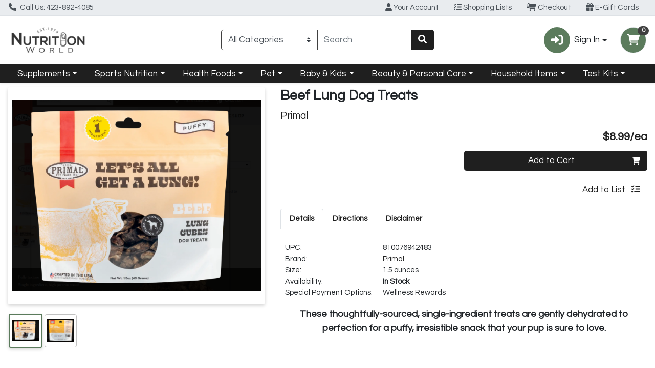

--- FILE ---
content_type: text/html;charset=UTF-8
request_url: https://shop.nutritionw.com/s/1000-3/i/INV-1002-41651
body_size: 6495
content:
<!doctype html><html lang="en"><head><meta charset="utf-8"/><meta http-equiv="X-UA-Compatible" content="IE=edge"/><meta name="viewport" content="width=device-width,initial-scale=1,viewport-fit=cover"/><title>Nutrition World - Beef Lung Dog Treats</title><meta name="description" content="&lt;font size=&quot;+1&quot;&gt;&lt;center&gt;&lt;b&gt; These thoughtfully-sourced, single-ingredient treats are gently dehydrated to perfection for a puffy, irresistible snack that your pup is sure to love.
&lt;/b&gt;&lt;/center&gt;&lt;/font&gt;&lt;br&gt;&lt;br&gt; Keywords: dog chews, 
chew toys, dog treat
dog treats, doggie dental
dog teeth
dog toothpaste, dog food
pet food"/><meta property="og:title" content="Nutrition World - Beef Lung Dog Treats"><meta property="og:description" content="&lt;font size=&quot;+1&quot;&gt;&lt;center&gt;&lt;b&gt; These thoughtfully-sourced, single-ingredient treats are gently dehydrated to perfection for a puffy, irresistible snack that your pup is sure to love.
&lt;/b&gt;&lt;/center&gt;&lt;/font&gt;&lt;br&gt;&lt;br&gt; Keywords: dog chews, 
chew toys, dog treat
dog treats, doggie dental
dog teeth
dog toothpaste, dog food
pet food"><meta property="og:url" content="/s/1000-3/"><meta property="og:image" content="/api/img/1000-59651"><meta property="twitter:title" content="Nutrition World - Beef Lung Dog Treats"><meta property="twitter:description" content="&lt;font size=&quot;+1&quot;&gt;&lt;center&gt;&lt;b&gt; These thoughtfully-sourced, single-ingredient treats are gently dehydrated to perfection for a puffy, irresistible snack that your pup is sure to love.
&lt;/b&gt;&lt;/center&gt;&lt;/font&gt;&lt;br&gt;&lt;br&gt; Keywords: dog chews, 
chew toys, dog treat
dog treats, doggie dental
dog teeth
dog toothpaste, dog food
pet food"><meta property="twitter:image" content="/api/img/1000-59651"><meta property="twitter:card" content="summary_large_image"><base href="/s/1000-3/"/><script nonce="a968448a73f0c09a9b846f2229884fe7">window.nonce = 'a968448a73f0c09a9b846f2229884fe7'</script><link rel="stylesheet" href="api/style/theme.min.css"/><script nonce="a968448a73f0c09a9b846f2229884fe7" src="api/header"></script><link rel="icon" href="api/img/favicon?w=192&h=192"/><link rel="icon" type="image/png" sizes="192x192" href="api/img/favicon?w=192&h=192"><link rel="shortcut icon" href="api/img/favicon?w=192&h=192"/><link rel="icon" type="image/png" sizes="30x30" href="api/img/favicon?w=30&h=30"><link rel="icon" type="image/png" sizes="24x24" href="api/img/favicon?w=24&h=24"><link rel="apple-touch-icon" href="api/img/favicon?w=180&h=180"><meta name="apple-mobile-web-app-capable" content="yes"><meta name="theme-color" content="#FFFFFF"><meta name="apple-mobile-web-app-capable" content="yes"><meta name="apple-mobile-web-app-status-bar-style" content="default"><meta name="apple-mobile-web-app-title" content=""><meta name="msapplication-TileImage" content="api/img/favicon?w=150&h=150"><meta name="msapplication-TileColor" content=""><link rel="apple-touch-startup-image" href="api/img/pwa-asset?w=2048&h=2732&resizeHeight=240&resizeWidth=240" media="(device-width: 1024px) and (device-height: 1366px) and (-webkit-device-pixel-ratio: 2)"><link rel="apple-touch-startup-image" href="api/img/pwa-asset?w=1668&h=2388&resizeHeight=240&resizeWidth=240" media="(device-width: 834px) and (device-height: 1194px) and (-webkit-device-pixel-ratio: 2)"><link rel="apple-touch-startup-image" href="api/img/pwa-asset?w=1536&h=2048&resizeHeight=240&resizeWidth=240" media="(device-width: 768px) and (device-height: 1024px) and (-webkit-device-pixel-ratio: 2)"><link rel="apple-touch-startup-image" href="api/img/pwa-asset?w=1668&h=2224&resizeHeight=240&resizeWidth=240" media="(device-width: 834px) and (device-height: 1112px) and (-webkit-device-pixel-ratio: 2)"><link rel="apple-touch-startup-image" href="api/img/pwa-asset?w=1620&h=2160&resizeHeight=240&resizeWidth=240" media="(device-width: 810px) and (device-height: 1080px) and (-webkit-device-pixel-ratio: 2)"><link rel="apple-touch-startup-image" href="api/img/pwa-asset?w=1284&h=2778&resizeHeight=240&resizeWidth=240" media="(device-width: 428px) and (device-height: 926px) and (-webkit-device-pixel-ratio: 3)"><link rel="apple-touch-startup-image" href="api/img/pwa-asset?w=1170&h=2532&resizeHeight=240&resizeWidth=240" media="(device-width: 390px) and (device-height: 844px) and (-webkit-device-pixel-ratio: 3)"><link rel="apple-touch-startup-image" href="api/img/pwa-asset?w=1125&h=2436&resizeHeight=240&resizeWidth=240" media="(device-width: 375px) and (device-height: 812px) and (-webkit-device-pixel-ratio: 3)"><link rel="apple-touch-startup-image" href="api/img/pwa-asset?w=1242&h=2688&resizeHeight=240&resizeWidth=240" media="(device-width: 414px) and (device-height: 896px) and (-webkit-device-pixel-ratio: 3)"><link rel="apple-touch-startup-image" href="api/img/pwa-asset?w=828&h=1792&resizeHeight=192&resizeWidth=192" media="(device-width: 414px) and (device-height: 896px) and (-webkit-device-pixel-ratio: 2)"><link rel="apple-touch-startup-image" href="api/img/pwa-asset?w=1242&h=2208&resizeHeight=240&resizeWidth=240" media="(device-width: 414px) and (device-height: 736px) and (-webkit-device-pixel-ratio: 3)"><link rel="apple-touch-startup-image" href="api/img/pwa-asset?w=750&h=1334&resizeHeight=180&resizeWidth=180" media="(device-width: 375px) and (device-height: 667px) and (-webkit-device-pixel-ratio: 2)"><link rel="apple-touch-startup-image" href="api/img/pwa-asset?w=640&h=1136&resizeHeight=150&resizeWidth=150" media="(device-width: 320px) and (device-height: 568px) and (-webkit-device-pixel-ratio: 2)"><meta name="msapplication-square70x70logo" content="api/img/favicon?w=150&h=150"><meta name="msapplication-square150x150logo" content="api/img/favicon?w=240&h=240"><meta name="msapplication-square310x310logo" content="api/img/favicon?w=512&h=512"><meta name="msapplication-wide310x150logo" content="api/img/favicon?w=512&h=240"><style>.loader {
      position: absolute;
      width: 3rem;
      height: 3rem;
      display: inline-block;
      vertical-align: text-bottom;
      border-width: 0.3em;
      z-index: 1;
      top: 50%;
      left: calc(50% - 2rem);
      border: 0.25em solid currentColor;
      border-right-color: transparent;
      border-radius: 50%;
      -webkit-animation: spinner-border 0.75s linear infinite;
      animation: spinner-border 0.75s linear infinite;
    }</style><link rel="manifest" href="api/manifest.json"><script defer="defer" src="js/chunk-vendors.56b41c0f.js" nonce="a968448a73f0c09a9b846f2229884fe7"></script><script defer="defer" src="js/app.8ef6667a.js" nonce="a968448a73f0c09a9b846f2229884fe7"></script><link href="css/chunk-vendors.9f6abcf6.css" rel="stylesheet" nonce="a968448a73f0c09a9b846f2229884fe7"><link href="css/app.451519f8.css" rel="stylesheet" nonce="a968448a73f0c09a9b846f2229884fe7"></head><body><noscript><strong>We're sorry but webcart-ui doesn't work properly without JavaScript enabled. Please enable it to continue.</strong></noscript><div id="app" class="h-100"><div class="loader"></div></div></body></html>

--- FILE ---
content_type: text/css
request_url: https://shop.nutritionw.com/s/1000-3/css/app.451519f8.css
body_size: 38506
content:
.wc-sync-error-toast[data-v-26f68da8]{border-left-width:.25rem;border-left-color:var(--danger,#dc3545)}@media(max-width:47.98em){.modal-dialog[data-v-55cac662]{position:absolute;bottom:0;margin:0;width:100%;max-width:100%}.modal-dialog-centered.modal-dialog-scrollable[data-v-55cac662]{justify-content:flex-end}}.modal-lg[data-v-55cac662]{max-width:43.75rem}.wc-simple-toast[data-v-44c6f705]{border-left-width:.25rem}.wc-simple-toast--info[data-v-44c6f705]{border-left-color:var(--info,#dc3545)}.wc-simple-toast--success[data-v-44c6f705]{border-left-color:var(--success,#198754)}.wc-simple-toast--warning[data-v-44c6f705]{border-left-color:var(--warning,#ffc107)}.wc-simple-toast--danger[data-v-44c6f705]{border-left-color:var(--danger,#dc3545)}.wc-simple-toast--primary[data-v-44c6f705]{border-left-color:var(--primary,#0d6efd)}.wc-select-group[data-v-da86f654]{margin-right:-.5rem;margin-left:-.5rem}.wc-select-box__wrapper[data-v-55403690]{padding-left:.5rem;padding-right:.5rem}.wc-select-box[data-v-55403690]{cursor:pointer}.wc-select-box__content[data-v-55403690]{min-width:5rem}.wc-checked-not-primary[data-v-55403690]{background-color:var(--gray);color:var(--gray-contrast)}.wc-unchecked-not-primary[data-v-55403690]{background-color:#fff;color:var(--gray);border-color:var(--gray)!important}.custom-select[data-v-fb1458fa]{-webkit-appearance:none;-moz-appearance:none;appearance:none}.custom-select[data-v-fb1458fa],.custom-select[data-v-fb1458fa]:focus{border:1px solid var(--dark,#212529)}.wc-toast__body__btn-section[data-v-e28fa88e]{display:flex;gap:5%;flex-wrap:wrap}.wc-toast__body__btn-section .btn[data-v-e28fa88e]{flex:1;margin-top:10px;white-space:nowrap}.wc-toast__body__btn-section .btn.small-btn[data-v-e28fa88e]{min-width:30%}.wc-toast__body__btn-section .btn.medium-btn[data-v-e28fa88e]{min-width:45%}.wc-toast__body__btn-section .btn.large-btn[data-v-e28fa88e]{width:100%;flex-basis:100%}.wc-modal-root[data-v-e24c618c]{position:fixed;top:0;z-index:3000;width:100vw;height:100vh;background-color:rgba(1,1,1,.2)}.wc-modal-root.front-most-modal[data-v-e24c618c]{z-index:4000}.wc-modal-enter-active[data-v-e24c618c],.wc-modal-leave-active[data-v-e24c618c]{transition:all .25s ease-out}.wc-modal-enter[data-v-e24c618c],.wc-modal-leave-to[data-v-e24c618c]{transform:translateY(25px);opacity:0}.wc-toast-root[data-v-550b5257]{z-index:4000;position:fixed;right:.9375rem;bottom:4rem;width:calc(100vw - 1.875rem)}.wc-scan-n-go-toast[data-v-550b5257]{bottom:.9375rem}.toast-slide-enter-active[data-v-550b5257],.toast-slide-leave-active[data-v-550b5257]{transition:all .3s cubic-bezier(1,.5,.8,1)}.toast-slide-enter[data-v-550b5257],.toast-slide-leave-to[data-v-550b5257]{opacity:0;transform:translateX(100%)}@media(min-width:36em){.wc-toast-root[data-v-550b5257]{width:21.875rem}}@media(min-width:62em){.wc-toast-root[data-v-550b5257]{bottom:2rem;right:2rem}}.wc-menu[data-v-7332667b]{position:absolute;bottom:0;width:100%}.wc-menu li[data-v-7332667b]{cursor:pointer}.wc-mobile-menu-root[data-v-77170ac8]{position:fixed;bottom:0;z-index:3000;width:100vw;height:100vh;background-color:rgba(1,1,1,.2)}.spinner-border-lg[data-v-64091e24],.spinner-grow-lg[data-v-64091e24]{width:3rem;height:3rem;border-width:.3em}.spinner-border-xl[data-v-64091e24],.spinner-grow-xl[data-v-64091e24]{width:4rem;height:4rem;border-width:.35em}.spinner-center[data-v-64091e24],.spinner-top-center[data-v-64091e24],.spinner-top-left[data-v-64091e24]{position:absolute;z-index:1}.spinner-window-center[data-v-64091e24]{position:fixed;z-index:1}.spinner-top-left[data-v-64091e24]{left:0;top:0}.spinner-top-center[data-v-64091e24]{left:calc(50% - 2rem);top:0}.spinner-center[data-v-64091e24],.spinner-window-center[data-v-64091e24]{left:calc(50% - 2rem);top:50%}.form-control[data-v-1123f4b8]:focus,input[data-v-1123f4b8]{border:1px solid var(--dark,#212529)}.w-47[data-v-59a77998]{width:47%!important}.wc-card-group .wc-card[data-v-55b570af]{border-radius:0}.wc-card-group .wc-card[data-v-55b570af]:not(:last-child){border-bottom:0}.wc-card-group.border-radius .wc-card[data-v-55b570af]:first-child{border-top-left-radius:.37rem;border-top-right-radius:.37rem}.wc-card-group.border-radius .wc-card[data-v-55b570af]:last-child{border-bottom-left-radius:.37rem;border-bottom-right-radius:.37rem}.wc-expand-enter-active[data-v-4791acf5],.wc-expand-leave-active[data-v-4791acf5]{transition:height .3s ease-in-out;overflow:hidden}.wc-expand-enter[data-v-4791acf5],.wc-expand-leave-to[data-v-4791acf5]{height:0}.wc-collapse-header[data-v-07df96c0]{background-color:#fff;border-bottom:0;cursor:pointer;-webkit-user-select:none;-moz-user-select:none;user-select:none;border:none}.wc-card[data-v-07df96c0]{border-radius:.37rem;overflow:hidden}.wc-card .wc-card-body-negate--padding[data-v-07df96c0],.wc-card .wc-card-header--negate-padding[data-v-07df96c0]{padding:0}.barcode[data-v-b986879c]{display:block;max-width:21.875rem;margin:0 auto}.wc-store-select-header[data-v-ccc417d4]{display:flex;flex-direction:column}.wc-select-light-background[data-v-ccc417d4]{background-color:var(--light-lighter-4)}.wc-store-select-exit[data-v-ccc417d4]{position:absolute;width:93%}.wc-store-select-exit-mobile[data-v-ccc417d4]{position:absolute;width:98%}.wc-store-select-exit-inner[data-v-ccc417d4]{float:right;cursor:pointer}.wc-store-select-body[data-v-ccc417d4]{border:.0625rem solid var(--gray-700,#495057);display:flex;flex-direction:column;box-shadow:0 3px 6px rgba(0,0,0,.161)}.wc-store-select-border-radius[data-v-ccc417d4]{border-radius:.4rem}.wc-store-select-logo[data-v-ccc417d4]{max-width:50%}.wc-store-select-border-top[data-v-ccc417d4]{border-top:.1875rem solid var(--primary,#0d6efd)}.wc-store-select-border-bottom[data-v-ccc417d4]{border-bottom:.1875rem solid var(--primary,#0d6efd)}.wc-select-store-buttons[data-v-ccc417d4]{flex-direction:row;justify-content:space-around}.wc-select-store-buttons-mobile[data-v-ccc417d4],.wc-select-store-buttons[data-v-ccc417d4]{display:flex;padding:1rem;background-color:var(--light-lighter-4);border-bottom-left-radius:.4rem;border-bottom-right-radius:.4rem}.wc-select-store-buttons-mobile[data-v-ccc417d4]{flex-direction:column}.wc-store-select-logo-outer[data-v-ccc417d4]{background-color:var(--light-lighter-4);border-top-left-radius:.4rem;border-top-right-radius:.4rem}.wc-store-select-image[data-v-ccc417d4]{max-width:50%;max-height:3rem}.wc-select-store-fit-content[data-v-ccc417d4]{width:-moz-fit-content;width:fit-content}.wc-radio-wrapper[data-v-6b396aef]{display:flex}.wc-radio-wrapper_input[data-v-6b396aef]{margin:0 .5rem 0 .5rem}.wc-radio-wrapper_content>[data-v-6b396aef]{position:relative;margin-bottom:0;vertical-align:middle}.custom-control-input:checked~.custom-control-label[data-v-6b396aef]:before{background-color:var(--primary,#0d6efd);border-color:var(--primary,#0d6efd)}.custom-control-label[data-v-6b396aef]:before{border-color:var(--dark,#212529)}.wc-search-area .search-btn[data-v-b37b0ff8]{padding-right:.75rem!important}.wc-search-area .wc-search-box.form-control[data-v-b37b0ff8]:focus{box-shadow:none}.wc-store-select-row[data-v-f5698ba0]{display:flex;flex-direction:row}.wc-store-select-row-mobile[data-v-f5698ba0]{display:flex;flex-direction:column}.wc-store-select-width[data-v-f5698ba0]{width:70%}.wc-store-select-home-width[data-v-f5698ba0]{width:30%}.wc-store-select-header[data-v-7496872a]{display:flex;flex-direction:column}.wc-store-header-mobile-border[data-v-7496872a]{border-top:.0625rem solid var(--gray-500)}.wc-store-select-border[data-v-7496872a]{border-bottom:.0625rem solid var(--gray-500)}.wc-store-select-header-border[data-v-7496872a]{border-top:.1875rem solid var(--primary,#0d6efd)}.wc-store-select-exit[data-v-7496872a]{display:flex;flex-direction:row;justify-content:space-between}.wc-store-select-back[data-v-7496872a]{display:flex;flex-direction:row;cursor:pointer}.wc-store-select-by-current-location[data-v-7496872a]{cursor:pointer;text-decoration:underline}.wc-store-select-exit-inner[data-v-7496872a]{float:right;cursor:pointer}.wc-store-select-row[data-v-7496872a]{display:flex;flex-direction:row;justify-content:space-between}.wc-store-select-header-row[data-v-7496872a]{display:flex;flex-direction:row;justify-content:space-around}.wc-store-select-row-mobile[data-v-7496872a]{display:flex;flex-direction:column;justify-content:space-between}.wc-store-select-body[data-v-7496872a]{border:.0625rem solid var(--gray-700,#495057);display:flex;flex-direction:column;box-shadow:0 3px 6px rgba(0,0,0,.161)}.wc-store-select-body-mobile[data-v-7496872a]{display:flex;flex-direction:column}.wc-store-select-border-radius[data-v-7496872a]{border-radius:.4rem}.wc-select-store-buttons[data-v-7496872a]{display:flex;flex-direction:row;justify-content:space-around;padding:1rem;background-color:var(--light-lighter-4);border-bottom-left-radius:.4rem;border-bottom-right-radius:.4rem;border-top:.1875rem solid var(--primary,#0d6efd)}.wc-select-store-header[data-v-7496872a]{background-color:var(--light-lighter-4);border-top-left-radius:.4rem;border-top-right-radius:.4rem}.wc-select-store-header-mobile[data-v-7496872a]{background-color:var(--light-lighter-4)}.wc-select-store-overflow[data-v-7496872a]{height:18.75rem;overflow-y:auto}.wc-search-area[data-v-7496872a]{background-color:#fff}.wc-search-area .wc-search-box.form-control[data-v-7496872a]:focus{box-shadow:none}.arrow[data-v-440fba67],.arrow[data-v-440fba67]:before{position:absolute;width:.5rem;height:.5rem;z-index:-1;left:.1875rem}.arrow[data-v-440fba67]:before{content:"";transform:rotate(45deg);background:#000}.tooltip[data-popper-placement^=top]>.arrow[data-v-440fba67]{bottom:-.25rem}.tooltip[data-popper-placement^=bottom]>.arrow[data-v-440fba67]{top:-.25rem}.tooltip[data-popper-placement^=left]>.arrow[data-v-440fba67]{right:-.25rem}.tooltip[data-popper-placement^=right]>.arrow[data-v-440fba67]{left:-.25rem}.tooltip[data-v-440fba67]{z-index:1060;opacity:1!important}.tooltip[data-v-440fba67]:not(.show){display:none}.tooltip-inner[data-v-440fba67]{max-width:20rem}.wc-pricing[data-v-6229688f]{line-height:normal}.wc-pricing .wc-pricing__actual--sale[data-v-6229688f]{color:var(--primary,#0d6efd)}.wc-pricing .wc-pricing__tooltip[data-v-6229688f]{font-size:.625rem}.wc-scan-pricing[data-v-6229688f]{transform:translateZ(0)}.whitespace-pre[data-v-6229688f]{white-space:pre}.wc-payment-badge[data-v-bde74342]{background-color:var(--secondary-lighter-7,get-color("secondary","lighter-7"))}.wc-payment-badges[data-v-50496744]{display:grid;grid-template-columns:1fr 1fr;gap:.5rem}.wc-price-box[data-v-b9991544]{display:flex;flex-direction:column;justify-content:center;line-height:1;white-space:nowrap;text-align:right}.wc-price-box .price[data-v-b9991544]{font-weight:700}.wc-price-box .price-old[data-v-b9991544]{color:var(--gray);text-decoration:line-through}.wc-price-box .price-new[data-v-b9991544]{color:var(--info,#dc3545);font-weight:700}.wc-item-quantity[data-v-4ea10796]{display:flex;flex-direction:column;justify-content:center;padding:.5rem 1rem;white-space:nowrap;margin:0 2rem;width:6rem;place-items:center}.wc-quantity-button[data-v-4ea10796]{width:5rem}.wc-quantity-button--minus[data-v-4ea10796],.wc-quantity-button--plus[data-v-4ea10796],.wc-quantity-button[data-v-4ea10796]{height:3rem}.btn__ouline--grey[data-v-4ea10796],.wc-quantity-button[data-v-4ea10796]{border-color:var(--gray)!important}@media(max-width:35.98em){.wc-item-quantity[data-v-4ea10796]{width:auto;margin:0;padding:.5rem 0}}.wc-item-text[data-v-d81fb426]{display:flex;flex-direction:column;min-width:10em}.wc-auto-discount[data-v-d81fb426]{color:var(--info,#dc3545)}.text-full--width[data-v-d81fb426]{max-width:100%}.btn[data-v-3d3ee6ed]{background-color:var(--white,#fff)}.btn-outline-primary[data-v-3d3ee6ed]:hover{background-color:var(--primary,#0d6efd)}.dropdown-item.active[data-v-3d3ee6ed],.dropdown-item.selected[data-v-3d3ee6ed],.dropdown-item[data-v-3d3ee6ed]:active,.dropdown-item[data-v-3d3ee6ed]:focus,.dropdown-item[data-v-3d3ee6ed]:hover{background-color:var(--secondary-lighter-7,#c4c8cb);color:var(--secondary-contrast,#fff)}.dropdown-item.selected[data-v-3d3ee6ed]{background-color:var(--secondary,#6c757d)}.qty-adjustor-btn-grp .btn-group[data-v-d59623e4]{display:flex}.qty-adjustor-btn-grp .btn-group .btn[data-v-d59623e4]{background-color:var(--white,#fff)}@media(max-width:61.98em){.qty-adjustor-btn-grp .btn-group[data-v-d59623e4]{display:block}.qty-adjustor-btn-grp .btn-group .btn[data-v-d59623e4]{border:1px solid var(--gray-500,#adb5bd)}.qty-adjustor-btn-grp .btn-group .btn.btn-sm[data-v-d59623e4]{padding:.35rem .65rem;font-size:1rem}.qty-adjustor-btn-grp .btn-group .btn.qty[data-v-d59623e4]{min-width:3.75rem}}.mobile-qty-adjustor .btn[data-v-39250e87]{background-color:var(--white,#fff)}.mobile-qty-adjustor .btn-outline-primary[data-v-39250e87]:hover{background-color:var(--primary,#0d6efd)}.mobile-qty-adjustor .wc-add-item-icon[data-v-39250e87]{color:var(--primary,#0d6efd);cursor:pointer}.mobile-qty-adjustor .quantity-badge[data-v-39250e87]{display:flex;align-items:center;justify-content:center;padding:0 .7rem;border-radius:10rem;height:2rem;background-color:var(--primary,#0d6efd);color:var(--white,#fff)}.mobile-qty-adjustor .qty-adjustor-btn-grp[data-v-39250e87]{margin-top:.25rem;margin-right:.25rem}.mobile-qty-adjustor .qty-adjustor-btn-grp .btn[data-v-39250e87]{border:1px solid var(--gray-500,#adb5bd)}.mobile-qty-adjustor .qty-adjustor-btn-grp .btn.qty[data-v-39250e87]{min-width:3.75rem}@media(max-width:61.98em){.mobile-qty-adjustor .qty-adjustor-btn-grp[data-v-39250e87]{zoom:.75;-moz-transform:scale(.75)}}.prohibit-alternative-msg[data-v-21dbce30]{line-height:1}.wc-item-mod-item[data-v-8d76a2d2]{min-height:13rem;max-width:10rem;white-space:normal}.wc-item-mod-item--active[data-v-8d76a2d2]{border-color:var(--primary,#0d6efd)}.wc-item-image-wrapper[data-v-8d76a2d2]{height:7.8125rem;border-bottom:1px solid #d3d3d3}.wc-item-image-wrapper--active[data-v-8d76a2d2]{border-color:var(--primary,#0d6efd)}.wc-item-image[data-v-8d76a2d2]{display:block;-o-object-fit:scale-down;object-fit:scale-down;max-height:100%;max-width:100%;margin:auto;align-self:center}.wc-item-name-wrapper[data-v-8d76a2d2]{display:grid;grid-template-columns:2fr 1fr}.wc-check-box[data-v-8d76a2d2]{position:absolute;top:0;left:0}@media(max-width:61.98em){.card-deck .card[data-v-8d76a2d2]{margin-left:0;margin-right:0}.wc-item-mod-item[data-v-8d76a2d2]{box-shadow:0 3px 6px rgba(0,0,0,.161);min-height:11rem;max-width:unset}.wc-item-mod-item__qty-adjustor[data-v-8d76a2d2]{position:absolute;z-index:1;right:0;top:0}.wc-item-mod-item--active[data-v-8d76a2d2]{box-shadow:0 3px 6px var(--primary-lighter-6,#6ea8fe)}.wc-item-image-wrapper[data-v-8d76a2d2]{margin-top:2rem;border-bottom:none;width:100%;height:6rem}.wc-item-image-wrapper .wc-item-image[data-v-8d76a2d2]{width:100%;height:100%;max-width:unset;min-width:unset;max-height:unset;min-height:unset;-o-object-fit:contain;object-fit:contain}.wc-item-name-wrapper[data-v-8d76a2d2]{display:block;text-align:center}}.wc-item-modifier-group[data-v-5b7b571a]{display:grid;grid-template-columns:1fr 1fr 1fr;row-gap:1rem}@media(min-width:48em)and (max-width:74.98em){.wc-item-modifier-group[data-v-5b7b571a]{grid-template-columns:1fr 1fr}}@media(max-width:61.98em){.wc-item-modifier-group[data-v-5b7b571a]{grid-template-columns:repeat(auto-fill,minmax(9rem,1fr));gap:1rem}.wc-item-modifier-group.card-deck[data-v-5b7b571a]{margin-left:0;margin-right:0}}@media(max-width:47.98em){.wc-item-modifier-group[data-v-5b7b571a]{grid-template-columns:repeat(auto-fill,minmax(6rem,1fr))}}@media(min-width:62em){.card-group[data-v-5b7b571a]{display:flex;width:100%}.card-deck .card[data-v-5b7b571a]{display:flex;flex-direction:column;justify-content:space-between}.card-block[data-v-5b7b571a]{flex:1 1 auto}}.wc-category-with-icons[data-v-ca67e75e]{display:flex;justify-content:space-between;align-items:center}@media(max-width:61.98em){.nav-link[data-v-1fe2f250],.nav-link[data-v-ca67e75e]{padding:1rem .25rem .25rem .25rem}}.wc-carousel[data-v-630a9ac7]{overflow-x:auto;white-space:nowrap;padding-left:1.5rem;padding-right:1.5rem}.wc-carousel [data-v-630a9ac7]{display:inline-block!important}.wc-carousel.wc-carousel--snap[data-v-630a9ac7]{scroll-snap-type:x proximity;scroll-padding:1.5rem}.wc-carousel.wc-carousel--snap [data-v-630a9ac7]{scroll-snap-align:start}.wc-carousel.wc-carousel--snap[data-v-630a9ac7] :last-child{scroll-snap-align:end}.wc-carousel.wc-carousel--negate-container[data-v-630a9ac7]{margin-left:-15px;margin-right:-15px;padding-left:15px;padding-right:15px}.wc-carousel.wc-carousel--negate-container.wc-carousel--snap[data-v-630a9ac7]{scroll-padding:15px}.wc-carousel.wc-carousel--negate-padding[data-v-630a9ac7]{padding-left:15px;padding-right:15px}.splide-carousel[data-v-630a9ac7] .splide__pagination__page.is-active{background:var(--primary,#0d6efd);border:0}.splide-carousel[data-v-630a9ac7] .splide__pagination__page{border:solid 1px var(--primary-lighter-7,#9ec5fe);background:var(--white);opacity:1}.splide-carousel[data-v-630a9ac7] .splide__arrow{background:0;fill:var(--primary);opacity:1;z-index:3}@media(max-width:61.98em){.nav-link[data-v-2ddfbf9f]{padding:1rem .25rem .25rem .25rem}}[data-v-769df029] .wc-carousel.wc-carousel--snap{scroll-snap-type:none}.mobile-category-list button[data-v-769df029]:first-of-type{margin-left:0}.mobile-category-list .wc-category[data-v-769df029]{border-bottom:3px solid transparent;border-left:2px solid transparent;border-right:2px solid transparent;border-radius:0;margin-left:.5rem;margin-right:.5rem;vertical-align:bottom}.mobile-category-list .wc-category-active[data-v-769df029]{font-weight:700;color:var(--primary,#0d6efd);border-bottom-color:var(--primary,#0d6efd)}.category-list[data-v-769df029]{margin-right:0;margin-bottom:.625rem}.category-list .wc-category[data-v-769df029]{border-radius:.1em;width:100%;border:0;text-align:center}.category-list .wc-category-list-enter-active[data-v-769df029],.category-list .wc-category-list-leave-active[data-v-769df029]{transition:transform .8s ease-in}.category-list .wc-category-list-enter[data-v-769df029],.category-list .wc-category-list-leave-to[data-v-769df029]{transform:translateY(-30%);transition:transform .8s ease-in}.category-list .wc-category-active[data-v-769df029]{position:relative;background:var(--primary,#0d6efd)}.category-list .wc-category-active[data-v-769df029]:after{left:100%;top:50%;border:solid transparent;content:"";position:absolute;pointer-events:none;border-left-color:var(--primary,#0d6efd);border-width:1.2em;margin-top:-1.2rem}.category-list .wc-category-inactive[data-v-769df029]{background:var(--gray)}.wc-item-linked-item[data-v-3067a0bb]{min-height:13rem;max-width:10rem;white-space:normal}.wc-item-linked-item--active[data-v-3067a0bb]{border-color:var(--primary,#0d6efd)}.wc-item-image-wrapper[data-v-3067a0bb]{border-bottom:1px solid #d3d3d3}.wc-item-image-wrapper--active[data-v-3067a0bb]{border-color:var(--primary,#0d6efd)}.wc-item-image[data-v-3067a0bb]{display:block;-o-object-fit:scale-down;object-fit:scale-down;max-height:7.8125rem;min-height:7.8125rem;max-width:9.375rem;margin:auto;align-self:center}.wc-item-name-wrapper[data-v-3067a0bb]{display:grid;grid-template-columns:2fr 1fr}@media(max-width:61.98em){.wc-item-linked-item[data-v-3067a0bb]{box-shadow:0 3px 6px rgba(0,0,0,.161);min-height:unset;max-width:unset}.wc-item-linked-item .item-select[data-v-3067a0bb]{position:absolute;z-index:1;right:0;top:0}.wc-item-linked-item--active[data-v-3067a0bb]{box-shadow:0 3px 6px var(--primary-lighter-6,#6ea8fe)}.wc-item-image-wrapper[data-v-3067a0bb]{margin-top:2rem;border-bottom:none;width:100%;height:6rem}.wc-item-image-wrapper .wc-item-image[data-v-3067a0bb]{width:100%;height:100%;max-width:unset;min-width:unset;max-height:unset;min-height:unset;-o-object-fit:contain;object-fit:contain}.wc-item-name-wrapper[data-v-3067a0bb]{display:block;text-align:center}}.wc-answer[data-v-646ede5c]{display:flex;flex-direction:column}.wc-answer--subtraction[data-v-646ede5c]{color:var(--red)}.mobile-selections-content .selections__header[data-v-646ede5c]{display:flex;justify-content:space-between;align-items:center;background-color:var(--secondary-lighter-7,#c4c8cb);padding:.25rem 1rem;color:var(--secondary-lighter-7-contrast,#000)}.mobile-selections-content[data-v-646ede5c] .wc-carousel.wc-carousel--snap{scroll-snap-type:none}.mobile-selections-content .wc-item-modifier-group>[data-v-646ede5c]{width:90%}.wc-special-instructions[data-v-5ee9a3a0]{resize:none}.qty-adjustor-btn-grp .btn-group[data-v-a4488484]{display:flex}.qty-adjustor-btn-grp .btn-group .btn[data-v-a4488484]{background-color:var(--white,#fff)}@media(max-width:61.98em){.qty-adjustor-btn-grp .btn-group[data-v-a4488484]{display:block}.qty-adjustor-btn-grp .btn-group .btn[data-v-a4488484]{border:1px solid var(--gray-500,#adb5bd)}.qty-adjustor-btn-grp .btn-group .btn.btn-sm[data-v-a4488484]{padding:.35rem .65rem;font-size:1rem}.qty-adjustor-btn-grp .btn-group .btn.qty[data-v-a4488484]{min-width:3.75rem}}.mobile-padding[data-v-3c4e2aba]{padding-left:.75rem}.w-51[data-v-3c4e2aba]{width:51%}.wc-item-modifier-group[data-v-80fcb82e]{display:grid;grid-template-columns:1fr 1fr 1fr;gap:1rem}@media(min-width:48em)and (max-width:74.98em){.wc-item-modifier-group[data-v-80fcb82e]{grid-template-columns:1fr 1fr}}@media(max-width:61.98em){.wc-item-modifier-group[data-v-80fcb82e]{grid-template-columns:repeat(auto-fill,minmax(9rem,1fr))}}@media(max-width:47.98em){.wc-item-modifier-group[data-v-80fcb82e]{grid-template-columns:repeat(auto-fill,minmax(6rem,1fr))}}.wc-collapse-header[data-v-732d7a0e]{background-color:#fff;border-bottom:0;cursor:pointer;-webkit-user-select:none;-moz-user-select:none;user-select:none;border:none}.wc-card[data-v-732d7a0e]{border-radius:.37rem;overflow:hidden}.wc-card .wc-card-body-negate--padding[data-v-732d7a0e],.wc-card .wc-card-header--negate-padding[data-v-732d7a0e]{padding:0}.wc-item-modifier-dialog[data-v-907d7b1c]{min-height:30rem}.mobile-item-modifier .selections-wrap[data-v-907d7b1c]{border-bottom:2px solid var(--secondary,#6c757d)}.mobile-item-modifier .item-modifier-tab__header[data-v-907d7b1c]{border-bottom:2px solid var(--gray-200,#e9ecef)}.mobile-item-modifier[data-v-907d7b1c] .fade:not(.show){display:none}.add-to-list--btn-mobile[data-v-392f63c4]{display:flex;align-items:center;justify-content:space-between;margin-left:auto}.wc-quantity-width[data-v-88efad22]{width:8.5rem}.wc-close-width[data-v-88efad22]{min-width:7rem}.wc-price-width[data-v-88efad22]{width:-moz-fit-content;width:fit-content}.wc-cart-drawer-item-wrapper[data-v-66e82c8c]{display:flex;flex-direction:column}.wc-cart-drawer-item[data-v-66e82c8c]{display:flex;gap:2rem;padding:0 0 .5rem 0}.wc-cart-items-details__desktop[data-v-66e82c8c]{display:flex;align-items:center}.wc-item-image[data-v-66e82c8c]{-o-object-fit:scale-down;object-fit:scale-down;width:30%;min-width:3.125rem;max-width:6.25rem}@media(max-width:35.98em){.wc-cart-drawer-item[data-v-66e82c8c]{gap:.5rem}}.w-60[data-v-0d54ab47]{width:60%!important}.wc-cart-drawer-item-wrapper[data-v-edba871c]{display:flex;flex-direction:column}.wc-cart-drawer-item[data-v-edba871c]{display:flex;gap:1rem;padding:0 0 .5rem 0}.wc-cart-items-details__desktop[data-v-edba871c]{display:flex;align-items:center}.wc-item-image[data-v-edba871c]{-o-object-fit:scale-down;object-fit:scale-down;width:30%;min-width:3.125rem;max-width:6.875rem}@media(max-width:35.98em){.wc-cart-drawer-item[data-v-edba871c]{gap:.5rem}}.wc-gift-card[data-v-34e21b0e]{margin:1rem auto;padding:.75rem;box-shadow:0 .5rem 1rem rgba(0,0,0,.05);border-radius:10px;min-width:100%}.wc-gift-card__design-image[data-v-34e21b0e]{margin-bottom:.75rem;border-radius:5px;height:5rem;max-width:100%}.wc-gift-card__text[data-v-34e21b0e]{text-overflow:ellipsis}.horizontal-divider[data-v-2341ff2e]{border-top:1px solid rgba(0,0,0,.1)}@media(max-width:35.98em){.cart-item-border[data-v-49004ca7]{border-bottom:1px solid rgba(0,0,0,.1);margin:1rem 0}.cart-item-border[data-v-49004ca7]:last-child{border:0}.wc-cart-item[data-v-49004ca7]{padding:0}}.wc-cart-item[data-v-49004ca7]{border:0}.w-47[data-v-38a8be1a]{width:47%!important}.wc-spinner__div[data-v-54078bfb]{height:250px}@media(min-width:62em){.wc-cartdrawer__totalwrapper[data-v-0e95d5f0]{display:flex;flex-direction:column;text-align:left}.wc-cartdrawer__ebtcashtotal[data-v-0e95d5f0],.wc-cartdrawer__ebtsnaptotal[data-v-0e95d5f0],.wc-cartdrawer__subtotal[data-v-0e95d5f0]{display:flex}}@media(max-width:61.98em){.wc-cartdrawer__totalwrapper[data-v-0e95d5f0]{display:grid;grid-column:span 2;text-align:center}.wc-cartdrawer--ordertype[data-v-0e95d5f0]{display:grid;row-gap:.5rem}.wc-cartdrawer--ordertype__checkout[data-v-0e95d5f0]{grid-column:span 2;width:100%}.wc-cart-drawer__singleebt[data-v-0e95d5f0],.wc-cartdrawer__subtotal[data-v-0e95d5f0]{grid-column:span 2}}.wc-wrapper-scroll[data-v-b4377db4]{height:15.625rem}.wc-cartdrawer--sale[data-v-b4377db4]{color:var(--info,#dc3545)}.wc-cartdrawer--ordertype[data-v-b4377db4]{display:grid;grid-template-columns:2fr 1fr 3fr 1fr}@media(max-width:61.98em){.wc-cartdrawer--ordertype[data-v-b4377db4]{display:grid;grid-template-columns:1fr 1fr;row-gap:.5rem}.wc-cartdrawer--ordertype__checkout[data-v-b4377db4]{grid-column:span 2;width:100%}}iframe[data-v-640217c9]{border:0;width:100%;height:4rem}.wc-card-entry-text-sm[data-v-640217c9]{font-size:.875rem}.wc-card-entry-text-base[data-v-640217c9]{font-size:1rem}iframe[data-v-1d2b665a],iframe[data-v-740939b8]{border:0;width:100%;height:4rem}.wc-radius-none[data-v-201a3446]{border-radius:0;border-right:none}.wc-radius-left[data-v-201a3446]{border-top-right-radius:0;border-bottom-right-radius:0}.wc-radius-right[data-v-201a3446]{border-top-left-radius:0;border-bottom-left-radius:0}.wc-top-right[data-v-201a3446]{position:absolute;float:right;top:3.3rem;right:1rem}.wc-mobile-top-right[data-v-201a3446]{position:absolute;float:right;top:3.25rem;right:.8rem}.wc-mobile-font[data-v-201a3446]{font-size:small}.wc-btn-opacity[data-v-201a3446]{opacity:100%!important}.modal-root[data-v-efdd580a]{position:fixed;top:0;right:0;z-index:3000;width:100vw;height:100vh;background-color:rgba(1,1,1,.2)}.wc-add-to-cart__button[data-v-6a8066ca]{color:var(--primary-contrast,#fff);background-color:var(--primary,#0d6efd);border-color:var(--primary,#0d6efd);display:flex;justify-content:space-between;align-items:center}.wc-add-to-cart-link__button[data-v-6a8066ca]{min-width:6.5rem;color:var(--primary,#0d6efd);margin:.375rem .5rem;padding:0;margin-left:0;margin-right:0}.wc-atc-btn__adjuster-wrapper[data-v-6a8066ca]{border:1px solid;border-radius:.25rem}.wc-atc-btn-adjuster-wrapper__border[data-v-6a8066ca],.wc-atc-btn__adjuster-wrapper[data-v-6a8066ca]{display:flex;justify-content:space-between;align-items:center;min-width:0;background-color:transparent;padding:.375rem .75rem;font-size:1rem;line-height:1.5}.wc-atc-btn-adjuster-wrapper__border[data-v-6a8066ca]{border-top:1px solid;border-right:1px solid;border-bottom:1px solid;border-left:none;border-radius:0 .25rem .25rem 0}.wc-ordertype-label[data-v-4c81389c]{overflow:hidden;text-overflow:ellipsis}.wc-atc-btn[data-v-be7ec670]{display:flex}.quantity-overlay .mobile-btn[data-v-be7ec670]{width:-moz-fit-content;width:fit-content;padding:.25rem .5rem;font-size:.75rem;min-width:0}.wc-quantity-adjuster__mobile[data-v-be7ec670]{max-height:2.5rem}.wc-add-to-cart__dropdown[data-v-be7ec670]{color:var(--primary-contrast,#fff);background-color:var(--primary,#0d6efd);border-color:var(--primary,#0d6efd);display:flex;justify-content:space-between;align-items:center;border-top-right-radius:0;border-bottom-right-radius:0}.wc-add-to-cart__dropdown-link[data-v-be7ec670]{color:var(--primary,#0d6efd);border:0;margin-left:0;margin-right:0;justify-content:space-between;align-items:center}.wc-cart-dropdown-menu[data-v-be7ec670]{width:auto;right:0;padding:0;margin:0;border-top-left-radius:0;border-top-right-radius:0}.add-to-list--btn-mobile[data-v-be7ec670]{display:flex;align-items:center;justify-content:space-between;margin-left:auto}@media(max-width:35.98em){.cart-item-border[data-v-37062a10]{border-bottom:1px solid rgba(0,0,0,.1);margin:1rem 0}}.wc-cart-items-details__desktop[data-v-37062a10]{display:flex;align-items:center}.wc-cart-drawer-item[data-v-37062a10]{display:flex;gap:1rem;padding:0 0 .5rem 0;align-items:center}.wc-item-image[data-v-37062a10]{margin-left:1rem;-o-object-fit:scale-down;object-fit:scale-down;max-height:6rem;max-width:6rem}.save-for-list-btn-wrap[data-v-37062a10]{padding-bottom:1rem}@media(min-width:36em)and (max-width:61.98em){.cart-item-image[data-v-37062a10]{max-width:20%}.save-for-list-price[data-v-37062a10]{padding-left:7rem}}@media(max-width:47.98em){.wc-item-image[data-v-37062a10]{margin-left:0;max-width:100%;height:auto}.save-for-list-btn-wrap[data-v-37062a10]{padding-bottom:0}.wc-cart-drawer-item-wrapper[data-v-37062a10]{margin-bottom:1rem}}.wc-image-wrapper[data-v-f437c3d6]{max-height:6.25rem;max-width:6.25rem}.wc-list__image-link[data-v-f437c3d6]{display:flex;width:6.25rem}.wc-header[data-v-f437c3d6]{background-color:rgba(var(--secondary-rgb),.1)}.wc-save-for-later__wrapper[data-v-f437c3d6]{overflow-y:auto}@media(max-width:35.98em){.cart-item-border[data-v-f437c3d6]{border-bottom:1px solid rgba(0,0,0,.1);margin:1rem 0}.cart-item-border[data-v-f437c3d6]:last-child{border:0}}.wc-checkout-button[data-v-59d2119d]{display:flex;align-items:center;justify-content:space-between}.wc-checkout-button span[data-v-59d2119d]{font-weight:500}.wc-cartdrawer__ordercard--header[data-v-223b3199]{display:flex;background-color:var(--secondary-lighter-7)}@media(max-width:61.98em){.wc-cartdrawer__ordercard--header[data-v-223b3199]{display:grid;gap:.5rem}.wc-cartdrawer__ordercard--checkout[data-v-223b3199]{width:100%;grid-column:span 2}}.wc-cart-drawer[data-v-11d47453]{position:fixed;top:0;right:0;bottom:3rem;width:40rem;max-width:100%;z-index:2000}.cart-header[data-v-11d47453]{width:100%}.cart-header h4[data-v-11d47453]{margin-right:1rem}.wc-remove-hover[data-v-11d47453]{pointer-events:none}.cart-spinner[data-v-11d47453]{min-height:4rem}.wc-medium-btn[data-v-11d47453]{display:block}.wc-small-btn[data-v-11d47453]{display:none}@media(min-width:62em){.wc-cart-drawer[data-v-11d47453]{bottom:.9375rem;top:6.25rem;border-top-left-radius:10px;border-bottom-left-radius:10px}.cart-header[data-v-11d47453]{width:100%}.cart-header h4[data-v-11d47453]{margin-right:0}}@media(max-width:47.98em){.wc-medium-btn[data-v-11d47453]{display:none}.wc-small-btn[data-v-11d47453]{display:block}.wc-cart-clear-save-btn-sm[data-v-11d47453]{display:flex;justify-content:space-between;align-items:center}}.wc-subtotal[data-v-11d47453]{padding:.5rem}.wc-cart-drawer__wrapper[data-v-11d47453],.wc-save-for-later__wrapper[data-v-11d47453]{overflow-y:auto}.back-btn--width[data-v-11d47453]{width:4.375rem}.wc-mobile-font[data-v-11d47453]{font-size:small}.wc-cart-drawer-enter-active[data-v-3b1a7f24],.wc-cart-drawer-leave-active[data-v-3b1a7f24]{transition:all .3s ease-in-out}.wc-cart-drawer-enter[data-v-3b1a7f24],.wc-cart-drawer-leave-to[data-v-3b1a7f24]{transform:translateX(100%);opacity:0}.spinner-container[data-v-59c66b23]{position:fixed;top:0;width:100%;height:100%;z-index:9999;background:rgba(0,0,0,.3)}.spinner[data-v-59c66b23]{display:flex;z-index:10000;align-items:center;justify-content:center}.wc-splide[data-v-5024a934]{position:absolute;width:100%;bottom:-.3rem}[data-v-5024a934] .splide__pagination__page{width:.625rem;height:.625rem}@media(min-width:62em){.wc-splide[data-v-5024a934]{width:100%}}@media(max-width:47.98em){.splide-arrows[data-v-5024a934]{display:none}.wc-autoplay[data-v-5024a934]{font-size:2rem!important}[data-v-5024a934] .splide__pagination__page{width:.9375rem!important;height:.9375rem!important;margin-left:.625rem!important;margin-right:.625rem!important}}.wc-splide--pagination[data-v-5024a934]{font-size:1.125rem}[data-v-5024a934] .splide__pagination{flex-wrap:nowrap;width:-moz-fit-content;width:fit-content;margin-left:auto;margin-right:auto;bottom:.7em!important}.wc-autoplay[data-v-5024a934]{float:right;position:relative;padding-right:.5rem;z-index:2;font-size:1.5rem;outline:0!important;box-shadow:none!important}.wc-autoplay-wrapper[data-v-5024a934]{width:100%}.splide__slide img[data-v-5024a934]{width:100%;height:100%;-o-object-fit:cover;object-fit:cover}.splide-arrows[data-v-5024a934]{color:#fff;opacity:100%}[data-v-5024a934] .splide-arrows{font-size:1.5rem!important}.wc-arrow-left-margin[data-v-5024a934]{margin-left:var(--arrow-margin)}.wc-arrow-right-margin[data-v-5024a934]{margin-right:var(--arrow-margin)}.splide__toggle__pause[data-v-5024a934]{padding-right:.2625rem}[data-v-5024a934] .splide__pagination__page:focus-visible{outline:none!important}[data-v-5024a934] .splide.is-focus-in .splide__pagination__page:focus{outline:none!important}[data-v-5024a934] .splide__arrow:focus-visible{outline:none!important}[data-v-5024a934] .splide.is-focus-in .splide__arrow:focus{outline:none!important}.wc-web-ad[data-v-05b15cd0]{background-position:50%;background-repeat:no-repeat;background-size:cover;position:relative;border-radius:0;border:none;padding:0;height:100%;width:100%}.wc-web-ad.wc-web-ad--fixed-size[data-v-05b15cd0]{width:100%;height:calc(var(--web-ad-fixed-width)/3.5)}@media(max-width:47.98em){.wc-web-ad.wc-web-ad--fixed-size[data-v-05b15cd0]{width:100%;height:var(--web-ad-fixed-width)}.wc-web-ad.wc-webad-gradient[data-v-05b15cd0]{background:linear-gradient(180deg,transparent 85%,#000 120%)}}.wc-web-ad .wc-web-ad__fallback-img[data-v-05b15cd0]{top:50%;left:50%}.wc-webad-gradient[data-v-05b15cd0]{position:absolute;z-index:2;background:linear-gradient(180deg,transparent 88%,#000 120%)}#wc-ad-container[data-v-05b15cd0]{width:100%}@media(min-width:62em){.wc-web-ads-container[data-v-e70f8ca0]{width:100%;height:calc(var(--web-ad-width)/3.5)}}footer[data-v-fd390850]{margin-top:auto}footer a[data-v-fd390850]{color:var(--dark,#212529);background-image:linear-gradient(var(--dark,#212529),var(--dark,#212529))}.wc-bottom-footer[data-v-fd390850],.wc-top-footer[data-v-fd390850]{display:grid;grid-template-columns:repeat(4,1fr);gap:.625rem}.wc-bottom-footer>span[data-v-fd390850],.wc-top-footer>nav[data-v-fd390850]{padding-left:1.5rem}.unstyled-list[data-v-fd390850]{list-style:none;padding:0;margin:0}.dropdown-item.active[data-v-da996cf6],.dropdown-item.selected[data-v-da996cf6],.dropdown-item[data-v-da996cf6]:active,.dropdown-item[data-v-da996cf6]:focus,.dropdown-item[data-v-da996cf6]:hover{background-color:var(--secondary-lighter-7,#c4c8cb);color:var(--secondary-contrast,#fff)}.dropdown-item.selected[data-v-da996cf6]{background-color:var(--secondary,#6c757d)}ul li[data-v-1cc36188]:first-child>a,ul li[data-v-573f44b1]:first-child>a{padding-left:0}[data-v-573f44b1] .wc-navbar .nav-link{font-weight:600;color:#1c1c1c}[data-v-573f44b1] .wc-navbar .nav-link strong{font-weight:700}[data-v-573f44b1] .wc-navbar .nav-link:hover{color:#666}.location[data-v-69e7ba7a]{width:3rem;height:3rem;min-width:3rem;color:var(--secondary-contrast)}.fit-content[data-v-69e7ba7a]{width:-moz-fit-content;width:fit-content}.lh-1[data-v-69e7ba7a]{line-height:1}.login-icon[data-v-3caae55c]{width:3rem;height:3rem;color:var(--primary)}.fit-content[data-v-3caae55c]{width:-moz-fit-content;width:fit-content}.login-icon[data-v-79aaf80a]{width:3rem;height:3rem;color:var(--secondary-contrast)}.wc-search-area[data-v-40feb119]{position:relative;flex:1 1 auto}.wc-search-area .wc-search-box[data-v-40feb119]{border-radius:0}.wc-search-area .wc-search-box.form-control[data-v-40feb119]:focus{box-shadow:none}.wc-search-area .wc-search-box .form-group-sm .form-control[data-v-40feb119]{font-size:1rem}.wc-search-area .dropdown-menu[data-v-40feb119]{right:0;padding:0 0 .5rem;margin:0;border-top-left-radius:0;border-top-right-radius:0}.wc-search-area .dropdown-menu .dropdown-item.active[data-v-40feb119],.wc-search-area .dropdown-menu .dropdown-item[data-v-40feb119]:active,.wc-search-area .dropdown-menu .dropdown-item[data-v-40feb119]:focus,.wc-search-area .dropdown-menu .dropdown-item[data-v-40feb119]:hover{background-color:var(--secondary-lighter-7,#c4c8cb);color:var(--secondary-contrast,#fff);cursor:pointer}.wc-search-area .wc-suggestion[data-v-40feb119]{right:0;padding:0;margin:0;border-top-left-radius:0;border-top-right-radius:0;padding-left:.5rem;overflow:hidden;text-overflow:ellipsis}.wc-search-area .wc-department[data-v-40feb119]{font-size:.75rem;color:var(--gray);padding:0 0 .5rem 1rem}.wc-search-area .wc-department.active[data-v-40feb119]{color:inherit}.wc-search-area .wc-department[data-v-40feb119]:hover{font-weight:600}.wc-shopping-cart-icon[data-v-09437757]{cursor:pointer;display:inline-flex;align-items:center;justify-content:space-around;position:relative;width:3rem;height:3rem;min-width:3rem;font-size:1rem;background:none}.wc-shopping-cart-icon.secondary[data-v-09437757]{background-color:var(--secondary,#6c757d)}.wc-shopping-cart-icon.secondary .cart-icon[data-v-09437757]{color:var(--secondary-contrast,#fff)}.wc-shopping-cart-icon.plain[data-v-09437757]{background:none}.wc-shopping-cart-badge[data-v-09437757]{position:absolute;top:-.18rem;right:-.375rem}.wc-mobile-nav-cart-icon.wc-shopping-cart-icon[data-v-09437757]{height:1.3rem;z-index:9999}.end-association-btn[data-v-072a255a]{background:var(--white,#fff)}@media(max-width:61.98em){.customer-association-banner[data-v-072a255a]{position:fixed;bottom:0;z-index:2;width:100%}.customer-association-banner .banner-text[data-v-072a255a]{flex:1}}@media(min-width:62em){.customer-association-banner[data-v-072a255a]{position:fixed;top:0;left:0}}.nav-link[data-v-0e6e830c]{display:block;padding:.25rem .875rem}.wc-header__top[data-v-558c3a86]{background-color:var(--gray-200,#e9ecef)}.wc-header__top[data-v-558c3a86] a{color:var(--gray-700,#495057)}.wc-header__top[data-v-558c3a86] a:hover{color:#000}.wc-header__top .underline-link-from-center[data-v-558c3a86]{background-image:linear-gradient(var(--gray-700,#495057),var(--gray-700,#495057))}.nav-link[data-v-558c3a86]{display:block;padding:.25rem .875rem}.wc-header__wrapper[data-v-099766b2]{position:sticky;top:0;z-index:1000;background-color:#fff}.wc-header__middle .logo[data-v-099766b2]{max-width:100%;max-height:3.5rem}.header-row[data-v-099766b2]{display:grid;align-items:center;grid-template-columns:repeat(12,1fr);grid-template-rows:auto;grid-template-areas:"left left left left center center center center right right right right"}@media(max-width:74.98em){.header-row[data-v-099766b2]{grid-template-areas:"left left left center center center center center center right right right"}}.left-area[data-v-099766b2]{grid-area:left;justify-self:start}.center-area[data-v-099766b2]{grid-area:center}.right-area[data-v-099766b2]{grid-area:right;justify-self:end}@media(max-width:74.98em){.desktop-only[data-v-099766b2]{display:none!important}}@media(min-width:75em){.tablet-only[data-v-099766b2]{display:none!important}}.wc-layout--desktop-default[data-v-34282862]{min-height:100%}.wc-layout--account[data-v-d6f2d05e]{display:flex;flex-direction:column;min-height:100%}.wc-account__title[data-v-d6f2d05e]{border-bottom-style:solid;border-bottom-width:3px}.wc-sidebar__link[data-v-5a7c244f]{padding:.5rem 0}.wc-sidebar__link--active[data-v-5a7c244f]{background-color:var(--light)}.wc-sidebar__link--active a[data-v-5a7c244f]{font-weight:700;background-size:100% 1px}.wc-sidebar__button[data-v-b8e131ca],.wc-sidebar__link[data-v-9b849b70]{text-decoration:none;display:block}.wc-sidebar__link--active[data-v-9b849b70]{background-color:var(--light);font-weight:700}.unstyled-list-item[data-v-9b849b70]{list-style-type:none}.wc-breadcrumb[data-v-19e0e20c]{background-color:#fff}.wc-breadcrumb-item[data-v-19e0e20c]{display:flex;align-items:center}.not-found[data-v-ac185310]{min-height:31.25rem}.not-found__title[data-v-ac185310]{font-size:1.875rem}.not-found__message[data-v-ac185310]{font-size:5rem}.wc-layout--basic[data-v-db0f8cb2]{height:100%}.wc-delete-account-button[data-v-76bd5e22]{flex-grow:1;width:40%}.unstyled-list-item[data-v-1276a2f2]{list-style-type:none}.modal-root[data-v-a7747000]{position:fixed;top:0;right:0;z-index:3000;width:100vw;height:100vh;background-color:rgba(1,1,1,.2)}.border-primary[data-v-a7747000]{border:2px solid var(--primary,#0d6efd)}.space-evenly[data-v-a7747000]{display:flex;justify-content:space-evenly}.btn[data-v-a7747000]{width:40%}.text-small[data-v-a7747000]{font-size:70%;justify-content:center}.wc-mobile-nav[data-v-2f5d6139]{bottom:env(safe-area-inset-bottom,0);height:3.5rem;z-index:2001;box-shadow:0 -.2rem .2rem rgba(0,0,0,.2);border-radius:10px 10px 0 0}.wc-mobile-nav-filler[data-v-2f5d6139],.wc-mobile-nav[data-v-2f5d6139]{position:fixed;width:100%;background-color:var(--white);display:flex;overflow-x:auto}.wc-mobile-nav-filler[data-v-2f5d6139]{bottom:0;height:3rem;z-index:2000}.wc-mobile-nav__link[data-v-2f5d6139]{display:flex;flex-direction:column;align-items:center;justify-content:center;flex-grow:1;min-width:3.125rem;overflow:hidden;white-space:nowrap;font-family:sans-serif;font-size:.875rem;color:#666;text-decoration:none;-webkit-tap-highlight-color:rgba(0,0,0,0);transition:background-color .1s ease-in-out}.wc-mobile-nav__link[data-v-2f5d6139]:hover{background-color:#eee}.active[data-v-2f5d6139]{color:var(--primary,#0d6efd)}.active[data-v-2f5d6139]:before{content:"";display:block;margin:0 auto;width:60%;border-top:2px solid var(--primary,#0d6efd);position:relative;top:-.3125rem}@media(min-width:48em){.cart.active[data-v-2f5d6139]:before{top:-.25rem}}.wc-mobile-nav__icon[data-v-2f5d6139]{font-size:1.25rem}.wc-mobile-nav__text[data-v-2f5d6139]{padding-top:.25rem;font-weight:600;font-size:.875rem}.wc-mheader__wrapper[data-v-4e83b177]{padding-top:.5rem;position:fixed;top:0;right:0;left:0;z-index:1000;border-bottom:4px solid var(--secondary,#6c757d);background-color:var(--white)}@media(max-width:47.98em){.wc-mheader__wrapper.scrolled-down[data-v-4e83b177]{transform:translateY(-100%);transition:all .3s ease-in-out}.wc-mheader__wrapper.scrolled-up[data-v-4e83b177]{transform:translateY(0);transition:all .3s ease-in-out}}.wc-mheader__middle .logo[data-v-4e83b177]{max-width:100%;max-height:3rem}.wc-header__qrcode[data-v-4e83b177],.wc-header__search[data-v-4e83b177]{display:inline-flex;align-items:center;justify-content:space-around;position:relative;width:3rem;height:3rem;font-size:1.25rem;background-color:var(--primary,#0d6efd)}.wc-search__disabled[data-v-4e83b177]{text-align:right}.header-options[data-v-4e83b177]{gap:.1875rem}@media only screen and (max-width:374px){.wc-header__barcode[data-v-4e83b177]{display:none}}.wc-layout--mobile-default .wc-layout__body[data-v-439f479a]{padding-top:var(--mobile-header-height);padding-bottom:5.5rem}.wc-layout--mobile-default .wc-layout__body__web-ads[data-v-439f479a]{padding-top:.6rem;padding-bottom:5.5rem}.wc-layout--mobile-default .wc-mobile-header-padding[data-v-439f479a]{padding-top:var(--mobile-header-height)}.wc-layout--mobile-default .wc-employee-layout__body[data-v-439f479a]{padding-top:8.2rem;padding-bottom:5.5rem}.wc-layout--mobile-default .default-page__body-scan-mode[data-v-439f479a]{padding-top:4.8rem;padding-bottom:4rem}.wc-layout--mobile-headerless .wc-layout__body[data-v-a4895634]{padding-bottom:3.7rem}.wc-mobile-subpage-header[data-v-45283074]{display:flex;align-items:center;background-color:var(--primary,#0d6efd)}.sticky-header[data-v-45283074]{padding-top:.5rem;position:sticky;right:0;left:0;z-index:999}@media(max-width:47.98em){.sticky-header.scrolled-down[data-v-45283074]{transform:translateY(-365%);transition:all .3s ease-in-out}.sticky-header.scrolled-up[data-v-45283074]{transform:translateY(0);transition:all .3s ease-in-out}}.account-page__body[data-v-e3827704]{padding-top:var(--mobile-header-height);padding-bottom:5.5rem}.account-page__body-scan-mode[data-v-e3827704]{padding-top:4.8rem}.wc-single-store-layout__body[data-v-e3827704]{padding-top:var(--mobile-header-height);padding-bottom:5.5rem}.wc-layout--mobile-account-subpage .wc-layout__body[data-v-e3827704]{padding-bottom:3.7rem;padding-top:2rem}.wc-search-area[data-v-339c1746]{position:relative;flex:1 1 auto}.wc-search-area .wc-search-box[data-v-339c1746]{border-radius:0;border-color:var(--light-darker-5);border-left:none;padding:.25rem}.wc-search-area .wc-search-box.form-control[data-v-339c1746]:focus{box-shadow:none}.wc-search-area .wc-search-box .form-group-sm .form-control[data-v-339c1746]{font-size:1rem}.wc-search-area .dropdown-menu[data-v-339c1746]{right:0;border:none;padding:0 0 .5rem;margin:0}.wc-search-area .wc-suggestion[data-v-339c1746]{overflow:hidden;text-overflow:ellipsis}.wc-search-area .dropdown-item.active[data-v-339c1746],.wc-search-area .dropdown-item[data-v-339c1746]:active,.wc-search-area .dropdown-item[data-v-339c1746]:focus,.wc-search-area .dropdown-item[data-v-339c1746]:hover{background-color:var(--secondary-lighter-7,#c4c8cb);color:var(--secondary-contrast,#fff)}.wc-search-area .wc-department[data-v-339c1746]{font-size:.75rem;color:var(--gray);padding:0 0 .5rem 1rem}.wc-search-area .wc-department.active[data-v-339c1746]{color:inherit}.wc-search-area .wc-department[data-v-339c1746]:hover{font-weight:600}.wc-mobile-search[data-v-339c1746]{background:var(--light-darker-2);flex-wrap:nowrap}.wc-search-button[data-v-339c1746]{border-right:none;border-radius:10px 0 0 10px}.wc-clear-button[data-v-339c1746],.wc-search-button[data-v-339c1746]{color:var(--light-darker-6);background:var(--white);border-color:var(--dark,#212529)}.wc-clear-button[data-v-339c1746]{border-left:none;border-radius:0 10px 10px 0}.wc-results-header[data-v-339c1746]{background:var(--secondary-lighter-6,#a7acb1);font-weight:700;font-size:.875rem;height:3rem;padding-top:.8rem}.search--input[data-v-339c1746]{width:90%}.search--input.focusable-area[data-v-339c1746]{border-radius:10px}.search-border[data-v-339c1746]{border-radius:0 10px 10px 0!important;border-color:var(--light-darker-5)}.wc-layout--mobile-account-subpage[data-v-d2ca1530]{position:absolute;top:var(--mobile-header-height);bottom:.625rem;width:100%;overflow-y:scroll;max-height:100%;height:62.5rem}.wc-layout--mobile-account-subpage .wc-layout__body[data-v-d2ca1530]{padding-bottom:3.7rem}.wc-layout--mobile-account-subpage.wc-layout-small-top-position[data-v-d2ca1530]{top:4.8rem}.wc-layout--mobile-account-subpage .wc-layout__body[data-v-0cdb6f83]{padding-bottom:5.5rem}.wc-layout--mobile-headerless .wc-layout__body[data-v-30ad9da6]{padding-bottom:3.7rem}.wc-slide-enter-active[data-v-04f14e07],.wc-slide-leave-active[data-v-04f14e07]{transition:transform .3s ease}.wc-slide-enter[data-v-04f14e07],.wc-slide-leave-to[data-v-04f14e07]{transform:translateX(-100%);transition:all .15s ease-in 0s}.wc-fade-enter-active[data-v-04f14e07],.wc-fade-leave-active[data-v-04f14e07]{transition:opacity .3s}.wc-fade-enter[data-v-04f14e07],.wc-fade-leave-to[data-v-04f14e07]{opacity:0}.close-icon[data-v-04f14e07]{position:absolute;right:10px;top:10px;color:var(--primary,#0d6efd)}.sidebar-backdrop[data-v-04f14e07]{background-color:rgba(0,0,0,.5);width:100vw;height:100vh;position:fixed;top:0;left:0;cursor:pointer;z-index:9999}.sidebar-panel[data-v-04f14e07]{overflow-y:auto;position:fixed;left:0;top:0;height:100vh;width:18.75rem;background-color:var(--white);z-index:9999}li[data-v-616291a2]{padding:.75rem 1.125rem;border-top:1px solid var(--gray-300,#dee2e6)}li a[data-v-616291a2]{display:block;width:100%;color:var(--dark,#212529)}li[data-v-616291a2] .underline-link-from-center{background-image:linear-gradient(var(--dark,#212529),var(--dark,#212529))}li .btn-link[data-v-616291a2]:hover,li a[data-v-616291a2]:hover{text-decoration:none}li .btn-link[data-v-616291a2]:hover .underline-link-from-center,li a[data-v-616291a2]:hover .underline-link-from-center{background-size:100% 1px}ul[data-v-36ebc37f],ul[data-v-e1e3bc46]{list-style:none;margin:0;padding:0}ul[data-v-e1e3bc46]{color:var(--dark)}.item--border[data-v-e1e3bc46]{border-top:1px solid var(--gray-300)!important}.menu__text--color[data-v-e1e3bc46]{color:var(--dark)}.submenu-text[data-v-e1e3bc46]{padding-left:1rem;box-decoration-break:clone;-webkit-box-decoration-break:clone}ul[data-v-2c2c10f8]{list-style:none;margin:0;padding:0}a[data-v-2c2c10f8],h3[data-v-2c2c10f8]{color:var(--dark,#212529)}ul[data-v-6f9ef64b]{list-style:none;margin:0;padding:0}a[data-v-6f9ef64b],h3[data-v-6f9ef64b]{color:var(--dark,#212529)}.side-menu-list[data-v-289e7028],.unstyled-list[data-v-289e7028]{list-style:none;margin:0;padding:0}.side-menu-list li[data-v-289e7028]:first-child{border-top:0}.social-icons[data-v-289e7028]{width:100%}.social-icons svg[data-v-289e7028]{width:1.5rem;height:1.5rem;padding:.25rem;margin:.3rem;border-radius:50%;background-color:var(--dark);color:var(--white)}.social-icons .facebook-icon[data-v-289e7028]{background:#3b5998}.social-icons .twitter-icon[data-v-289e7028]{background:#000}.social-icons .youtube-icon[data-v-289e7028]{background:red}.social-icons .linkedin-icon[data-v-289e7028]{background:#0e76a8}.social-icons .instagram-icon[data-v-289e7028]{background:radial-gradient(circle farthest-corner at 35% 90%,#fec564,transparent 50%),radial-gradient(circle farthest-corner at 0 140%,#fec564,transparent 50%),radial-gradient(ellipse farthest-corner at 0 -25%,#5258cf,transparent 50%),radial-gradient(ellipse farthest-corner at 20% -50%,#5258cf,transparent 50%),radial-gradient(ellipse farthest-corner at 100% 0,#893dc2,transparent 50%),radial-gradient(ellipse farthest-corner at 60% -20%,#893dc2,transparent 50%),radial-gradient(ellipse farthest-corner at 100% 100%,#d9317a,transparent),linear-gradient(#6559ca,#bc318f 30%,#e33f5f 50%,#f77638 70%,#fec66d)}.side-menu-nav[data-v-289e7028]{color:var(--dark);border-top:.6rem solid var(--gray-200,#e9ecef)}.icon-menu--margin[data-v-289e7028]{margin-left:.8rem}.icon-text[data-v-289e7028]{display:flex;align-items:center}.sub-menu-list[data-v-289e7028]{padding:.75rem 1.125rem;border-top:0;border-bottom:1px solid var(--gray-300)}.shopping-list--padding[data-v-289e7028]{padding:.75rem 1.125rem 0}.user-name--padding[data-v-289e7028]{padding:.75rem 1.125rem}.side-menu-icon[data-v-289e7028]{color:var(--primary,#0d6efd)}.menu__text--color[data-v-289e7028]{color:var(--dark)}.wc-sidebar[data-v-289e7028]{padding-bottom:5.5rem}.share-btn[data-v-47cdf754]{border:1px solid var(--gray-500,#adb5bd);box-shadow:0 0 5px var(--gray-500,#adb5bd)}.wc-toast__body__btn-section[data-v-47cdf754]{display:flex;flex-wrap:wrap}.wc-toast__body__btn-section .btn[data-v-47cdf754]{width:45%}.error-container[data-v-7b8920a4]{display:flex;height:100%;width:100%;justify-content:center;align-items:center}.wc-order-type-card[data-v-4bf4b7ec]{background-position:50%;background-repeat:no-repeat;background-size:cover;position:relative;flex-grow:1;height:100%;background-color:transparent}.wc-order-type-image[data-v-4bf4b7ec]{height:8.75rem;width:17.25rem;-o-object-fit:fill;object-fit:fill;max-width:100%;margin:auto;border-radius:.75em}a[data-v-4bf4b7ec]{color:var(--dark,#212529)}.wc-order-types[data-v-7e2f09c8]{display:flex;flex-grow:1;height:100%;width:100%;padding-bottom:1.5rem}.wc-order-types--grid[data-v-7e2f09c8]{display:grid;-moz-column-gap:3rem;column-gap:3rem;row-gap:3rem}@media(min-width:75em){.wc-order-types--grid[data-v-7e2f09c8]{grid-template-columns:repeat(4,1fr)}}@media(min-width:62em)and (max-width:74.98em){.wc-order-types--grid[data-v-7e2f09c8]{grid-template-columns:repeat(3,calc(33% - .25rem))}}@media(min-width:48em)and (max-width:61.98em){.wc-order-types--grid[data-v-7e2f09c8]{grid-template-columns:repeat(3,calc(33% - .25rem))}}@media(min-width:36em)and (max-width:47.98em){.wc-order-types--grid[data-v-7e2f09c8]{grid-template-columns:repeat(2,calc(33% - .25rem))}}.wc-order-type[data-v-7e2f09c8]{display:flex;justify-content:center;align-items:center}.wc-promo-ribbon[data-v-45cefd2a]{display:inline-block}.wc-promo-ribbon.info[data-v-45cefd2a]{background-color:var(--info,#dc3545);color:var(--info-contrast,#fff)}.wc-promo-ribbon.secondary[data-v-45cefd2a]{background-color:var(--secondary,#6c757d);color:var(--secondary-contrast,#fff)}.wc-coupon-scissors-icon[data-v-700530c6]{fill:var(--primary-contrast,#fff)}.wc-coupon-btn[data-v-49d751b6]{display:flex;cursor:pointer;align-items:center;justify-content:center;font-size:1.125rem;color:var(--primary-contrast,#fff)}.wc-coupon-btn[data-v-49d751b6],.wc-coupon-btn__available[data-v-49d751b6]{background-color:var(--primary,#0d6efd);border-color:var(--primary,#0d6efd)}.wc-coupon-btn[data-v-49d751b6]:disabled,.wc-coupon-btn__clipped[data-v-49d751b6]{color:var(--primary,#0d6efd);background-color:var(--primary-contrast,#fff)}.wc-coupon-btn[data-v-49d751b6]:disabled{cursor:not-allowed;pointer-events:all!important}.wc-coupon-btn__icon[data-v-49d751b6]{margin-right:.5rem}.wc-coupon-detail__name[data-v-3e3c5798]{font-size:1rem}.wc-coupon-card__bottom-button-detail[data-v-3e3c5798]{max-width:40%}.wc-coupon-name[data-v-3e3c5798]{margin:0!important;padding:0!important;text-align:left}.wc-coupon-image[data-v-3e3c5798]{min-width:3.5rem;max-width:3.5rem;min-height:3.5rem;max-height:3.5rem}@media(max-width:47.98em){.save-btn[data-v-15d8e2a8]{width:100%}}.modal-body .coupon-detail-body[data-v-15d8e2a8]{overflow-y:scroll}.wc-card-wrapper[data-v-f33c1f98]{display:flex;flex-direction:row}.wc-product-card__favorite-btn[data-v-f33c1f98]{position:absolute;top:0;right:0}.wc-card[data-v-f33c1f98]{border-radius:5px;width:100%}.wc-coupon-card-desktop__coupon-icon[data-v-f33c1f98]{color:var(--primary,#0d6efd);cursor:pointer;display:flex}.wc-header-image-wrapper[data-v-f33c1f98]{display:inline-block;position:relative;padding:.625rem;max-width:100%;height:15rem;border-bottom:1px solid #ddd}.wc-header-image-wrapper .wc-promo-ribbon-wrap[data-v-f33c1f98]{position:absolute;top:.5rem;left:.5rem;display:flex;flex-direction:column;align-items:flex-start;gap:.25rem}.wc-header-image[data-v-f33c1f98]{position:absolute;top:2.5rem;bottom:0;left:0;right:0;padding:.625rem;-o-object-fit:scale-down;object-fit:scale-down;max-height:calc(100% - 2.5rem);max-width:100%;margin:auto}.wc-card-body[data-v-f33c1f98]{display:flex;flex-direction:column;justify-content:space-between}.wc-card-content[data-v-f33c1f98]{display:flex;justify-content:space-between;flex-wrap:wrap}.wc-card-content.wc-middle-content[data-v-f33c1f98]{align-items:center}.wc-card-content .wc-card-select[data-v-f33c1f98]{width:5rem;margin-top:.5rem}.wc-card-content .wc-card-button[data-v-f33c1f98]{height:2.375rem;min-width:7.5rem;white-space:nowrap;margin-top:.5rem}.wc-card-content .wc-list-button[data-v-f33c1f98]{padding-right:0}.wc-card__wrapper[data-v-75999180]{position:relative;display:flex;flex-direction:row;width:100%}.wc-card__wrapper.wc-card__wrapper--fixed-size[data-v-75999180]{width:10.6rem}.wc-card[data-v-75999180]{border:none;position:relative;width:inherit;height:inherit;line-height:normal}.wc-card .wc-card__top[data-v-75999180]{height:10rem;border-bottom:1px solid var(--secondary,#6c757d);position:relative}.wc-card .wc-card__top .wc-card__heart-icon[data-v-75999180]{position:absolute;left:0;top:0;font-size:1.125rem;line-height:0;border:none}.wc-card .wc-card__top .quantity-badge[data-v-75999180],.wc-card .wc-card__top .wc-card__add-icon[data-v-75999180],.wc-card .wc-card__top .wc-card__cart-icon[data-v-75999180]{position:absolute;z-index:1;right:0;top:0;color:var(--primary,#0d6efd);cursor:pointer}.wc-card .wc-card__top .quantity-badge[data-v-75999180]{display:flex;align-items:center;justify-content:center;padding:0 .7rem;border-radius:10rem;height:2rem;background-color:var(--primary,#0d6efd);color:var(--white,#fff)}.wc-card .wc-card__top .wc-card__cart-icon[data-v-75999180]{top:3rem}.wc-card .wc-card__top .wc-card__camera-icon[data-v-75999180]{font-size:5rem}.wc-card .wc-card__top .wc-card__img[data-v-75999180]{-o-object-fit:contain;object-fit:contain;max-width:calc(100% - 1rem);max-height:calc(100% - 1rem);width:auto;height:auto;padding-top:1.5rem;padding-bottom:1rem}.wc-card .wc-card__top .wc-hide-price-sign-in[data-v-75999180]{position:absolute;top:.5rem}.wc-card .wc-card__top .wc-promo-ribbon-wrap[data-v-75999180]{position:absolute;bottom:.25rem;right:.5rem}.wc-card .wc-card__body a[data-v-75999180]{color:var(--dark,#212529)}.wc-card .wc-card__footer .wc-card__brand a[data-v-75999180]{color:var(--primary,#0d6efd)}.wc-coupon-card-mobile__coupon-icon[data-v-75999180]{color:var(--primary,#0d6efd);cursor:pointer}.multiline-ellipsis[data-v-75999180]{display:-webkit-box;-webkit-line-clamp:3;-webkit-box-orient:vertical;overflow:hidden;text-overflow:ellipsis}.quantity-overlay[data-v-75999180]{place-items:center;position:absolute;display:flex;justify-content:flex-end;flex-shrink:0;z-index:2;cursor:pointer}.end-0[data-v-75999180]{right:0}@media(max-width:35.98em){.wc-card__wrapper[data-v-75999180]{justify-content:center}.wc-card__wrapper.wc-card__wrapper--fixed-size[data-v-75999180]{width:96%}}.wc-item-row__spinner-wrapper[data-v-3053211b]{height:12.5rem}.wc-carousel[data-v-3053211b]{margin-left:-15px;margin-right:-15px}.item-row .item-row-heading[data-v-3053211b]{width:100%;margin-bottom:.5rem;padding:.625rem 0 .625rem;border-radius:4px}.item-row .item-row-wrapper[data-v-3053211b]{display:grid;grid-template-columns:repeat(4,1fr);gap:.625rem}.wc-coupon-ribbon[data-v-774706a0]{display:inline-block}.wc-coupon-ribbon.info[data-v-774706a0]{background-color:var(--info,#dc3545);color:var(--info-contrast,#fff)}.wc-coupon-ribbon.secondary[data-v-774706a0]{background-color:var(--secondary,#6c757d);color:var(--secondary-contrast,#fff)}.wc-coupon-ribbon[data-v-7884365c]{display:inline-block}.wc-coupon-ribbon.danger[data-v-7884365c]{background-color:var(--danger,#dc3545);color:#000}.wc-coupon-card-base[data-v-5cacc056]{display:flex}.wc-coupon-image-wrapper[data-v-5cacc056]{position:relative;display:inline-block;height:15rem;padding:1.25rem;max-width:100%;border-bottom:1px solid #ddd}.wc-card[data-v-5cacc056]{border-radius:5px;width:100%}.wc-header-image[data-v-5cacc056]{position:absolute;top:2.5rem;left:0;right:0;-o-object-fit:scale-down;object-fit:scale-down;max-height:calc(100% - 2.5rem);max-width:100%;margin:auto;padding:.625rem}.wc-coupon-card__top[data-v-5cacc056]{display:flex;align-items:center;min-height:13%;padding-bottom:.25rem;border-bottom:1px solid #ddd}.wc-coupon-card__top-title[data-v-5cacc056]{color:var(--primary,#0d6efd);text-align:center;text-overflow:ellipsis;white-space:nowrap;overflow:hidden;width:100%}.wc-coupon-ribbon-container[data-v-5cacc056]{position:absolute;top:.5rem;left:.5rem;display:flex;flex-direction:row;align-items:flex-start}.wc-coupon-ribbon-wrap-mobile[data-v-5cacc056]{position:absolute;bottom:4.7rem;right:.5rem}.wc-coupon-card__bottom-description[data-v-5cacc056]{display:block;cursor:pointer;text-align:center;text-overflow:ellipsis;white-space:nowrap;overflow:hidden;width:100%}.wc-coupon-card__bottom-content[data-v-5cacc056]{display:flex;justify-content:space-between;margin-bottom:.25rem}.wc-coupon-card__bottom-button[data-v-5cacc056]{max-width:100%}.wc-coupon-card__bottom[data-v-5cacc056]{display:flex;max-width:100%}.wc-coupon-card__date[data-v-5cacc056]{font-size:.75rem;align-self:center}.wc-coupon-card__more-info[data-v-5cacc056]{cursor:pointer}.wc-coupon-card-mobile__wrapper[data-v-5cacc056]{background:var(--white,#fff);position:relative;display:flex;flex-direction:row;width:100%;height:15rem}.wc-coupon-card-mobile__wrapper .VueCarousel-slide[data-v-5cacc056]{max-width:96%}.wc-coupon-card-mobile__wrapper.wc-card__wrapper--fixed-size[data-v-5cacc056]{width:10.6rem}.wc-coupon-card-mobile[data-v-5cacc056]{border:none;position:relative;width:inherit;height:inherit;line-height:normal}.wc-coupon-card-mobile .wc-coupon-card-mobile__top[data-v-5cacc056]{height:15%;border-bottom:1px solid var(--secondary,#6c757d);position:relative;flex-direction:row;align-items:baseline;justify-content:space-between}.wc-coupon-card-mobile .wc-coupon-card-mobile__top .wc-coupon-card-mobile__title[data-v-5cacc056]{text-overflow:ellipsis;white-space:nowrap;overflow:hidden;color:var(--primary,#0d6efd)}.wc-coupon-card-mobile .wc-coupon-card-mobile__top .wc-coupon-card-mobile__coupon-icon[data-v-5cacc056]{color:var(--primary,#0d6efd);cursor:pointer}.wc-coupon-card-mobile .wc-coupon-card-mobile__body[data-v-5cacc056]{height:55%;cursor:pointer;border-bottom:1px solid var(--secondary,#6c757d)}.wc-coupon-card-mobile .wc-coupon-card-mobile__body a[data-v-5cacc056]{color:var(--dark,#212529)}.wc-coupon-card-mobile .wc-coupon-card-mobile__body .wc-coupon-card-mobile__camera-icon[data-v-5cacc056]{font-size:5rem}.wc-coupon-card-mobile .wc-coupon-card-mobile__body .wc-coupon-card-mobile__img[data-v-5cacc056]{-o-object-fit:contain;object-fit:contain;max-width:calc(100% - 1rem);max-height:calc(100% - 1rem);width:auto;height:auto}.wc-coupon-card-mobile .wc-coupon-card-mobile__bottom[data-v-5cacc056]{height:30%;flex-direction:column}.wc-coupon-card-mobile .wc-coupon-card-mobile__bottom .wc-coupon-card-mobile__desc[data-v-5cacc056]{padding-top:.25rem;display:block;text-overflow:ellipsis;white-space:nowrap;overflow:hidden;cursor:pointer}.wc-coupon-card-mobile .wc-coupon-card-mobile__footer[data-v-5cacc056]{display:flex;flex-direction:row;text-overflow:ellipsis;text-wrap:nowrap}.wc-coupon-card-mobile__more-info[data-v-5cacc056]{color:var(--primary,#0d6efd);cursor:pointer}@media(max-width:35.98em){.wc-coupon-card-mobile__wrapper[data-v-5cacc056]{justify-content:center}.wc-coupon-card-mobile__wrapper.wc-card__wrapper--fixed-size[data-v-5cacc056]{width:94%}}.wc-splide[data-v-40fceb68]{padding-left:0;padding-right:0}.splide__arrows[data-v-40fceb68]{color:var(--primary,#0d6efd);display:flex;flex-direction:row;margin-left:auto;margin-right:auto;width:-moz-fit-content;width:fit-content}[data-v-40fceb68] .splide__arrows{font-size:1.5rem!important;padding-top:.5rem}[data-v-40fceb68] .splide__pagination__page{gap:1.25rem;width:.625rem;height:.625rem}.splide__arrow--prev[data-v-40fceb68]{position:relative;padding-top:2rem;width:-moz-fit-content;width:fit-content;padding-right:2rem}.splide__arrow--next[data-v-40fceb68]{position:relative;padding-top:2rem;width:-moz-fit-content;width:fit-content;padding-left:2rem}.splide__pagination[data-v-40fceb68]{position:relative;width:-moz-fit-content;width:fit-content;font-size:1.5rem!important}.product-card-group[data-v-4ab77ad8]{display:grid;grid-template-columns:repeat(2,calc(50% - .25rem));gap:.5rem}@media(min-width:87.5em){.product-card-group[data-v-4ab77ad8]{grid-template-columns:repeat(5,calc(20% - .25rem))}}@media(min-width:75em)and (max-width:87.48em){.product-card-group[data-v-4ab77ad8]{grid-template-columns:repeat(4,calc(25% - .25rem))}}@media(min-width:62em)and (max-width:74.98em){.product-card-group[data-v-4ab77ad8]{grid-template-columns:repeat(3,calc(33% - .25rem))}}@media(min-width:48em)and (max-width:61.98em){.product-card-group[data-v-4ab77ad8]{grid-template-columns:repeat(4,calc(25% - .25rem))}}@media(min-width:36em)and (max-width:47.98em){.product-card-group[data-v-4ab77ad8]{grid-template-columns:repeat(3,calc(33% - .25rem))}}.wc-item-row__spinner-wrapper[data-v-1020a750]{height:12.5rem}.wc-carousel[data-v-1020a750]{margin-left:-15px;margin-right:-15px}.wc-coupon-card-slide[data-v-1020a750]{min-width:0}.item-row .item-row-heading[data-v-1020a750]{width:100%;margin-bottom:.5rem;padding:.625rem 0 .625rem;border-radius:4px}.item-row .item-row-wrapper[data-v-1020a750]{display:grid;grid-template-columns:repeat(4,1fr);gap:.625rem}
/*!
 * Bootstrap v4.6.2 (https://getbootstrap.com/)
 * Copyright 2011-2022 The Bootstrap Authors
 * Copyright 2011-2022 Twitter, Inc.
 * Licensed under MIT (https://github.com/twbs/bootstrap/blob/main/LICENSE)
 */:root{--blue:#0d6efd;--indigo:#6610f2;--purple:#6f42c1;--pink:#d63384;--red:#dc3545;--orange:#fd7e14;--yellow:#ffc107;--green:#198754;--teal:#20c997;--cyan:#0dcaf0;--white:#fff;--gray:#6c757d;--gray-dark:#343a40;--primary:#0d6efd;--secondary:#6c757d;--success:#198754;--info:#dc3545;--warning:#ffc107;--danger:#dc3545;--light:#f8f9fa;--dark:#212529;--breakpoint-xs:0;--breakpoint-sm:36em;--breakpoint-md:48em;--breakpoint-lg:62em;--breakpoint-xl:75em;--breakpoint-xxl:87.5em;--font-family-sans-serif:Roboto,-apple-system,BlinkMacSystemFont,"Segoe UI","Helvetica Neue",Arial,"Noto Sans",sans-serif,"Apple Color Emoji","Segoe UI Emoji","Segoe UI Symbol","Noto Color Emoji";--font-family-monospace:SFMono-Regular,Menlo,Monaco,Consolas,"Liberation Mono","Courier New",monospace}*,:after,:before{box-sizing:border-box}html{font-family:sans-serif;line-height:1.15;-webkit-text-size-adjust:100%;-webkit-tap-highlight-color:rgba(0,0,0,0)}article,aside,figcaption,figure,footer,header,hgroup,main,nav,section{display:block}body{margin:0;font-family:Roboto,-apple-system,BlinkMacSystemFont,Segoe UI,Helvetica Neue,Arial,Noto Sans,sans-serif,Apple Color Emoji,Segoe UI Emoji,Segoe UI Symbol,Noto Color Emoji;font-size:1rem;font-weight:400;line-height:1.5;color:#212529;text-align:left;background-color:#fff}[tabindex="-1"]:focus:not(:focus-visible){outline:0!important}hr{box-sizing:content-box;height:0;overflow:visible}h1,h2,h3,h4,h5,h6{margin-top:0;margin-bottom:.5rem}p{margin-top:0;margin-bottom:1rem}abbr[data-original-title],abbr[title]{text-decoration:underline;-webkit-text-decoration:underline dotted;text-decoration:underline dotted;cursor:help;border-bottom:0;-webkit-text-decoration-skip-ink:none;text-decoration-skip-ink:none}address{font-style:normal;line-height:inherit}address,dl,ol,ul{margin-bottom:1rem}dl,ol,ul{margin-top:0}ol ol,ol ul,ul ol,ul ul{margin-bottom:0}dt{font-weight:700}dd{margin-bottom:.5rem;margin-left:0}blockquote{margin:0 0 1rem}b,strong{font-weight:bolder}small{font-size:80%}sub,sup{position:relative;font-size:75%;line-height:0;vertical-align:baseline}sub{bottom:-.25em}sup{top:-.5em}a{color:#0d6efd;text-decoration:none;background-color:transparent}a:hover{color:#024dbc;text-decoration:underline}a:not([href]):not([class]),a:not([href]):not([class]):hover{color:inherit;text-decoration:none}code,kbd,pre,samp{font-family:SFMono-Regular,Menlo,Monaco,Consolas,Liberation Mono,Courier New,monospace;font-size:1em}pre{margin-top:0;margin-bottom:1rem;overflow:auto;-ms-overflow-style:scrollbar}figure{margin:0 0 1rem}img{border-style:none}img,svg{vertical-align:middle}svg{overflow:hidden}table{border-collapse:collapse}caption{padding-top:.75rem;padding-bottom:.75rem;color:#6c757d;text-align:left;caption-side:bottom}th{text-align:inherit;text-align:-webkit-match-parent}label{display:inline-block;margin-bottom:.5rem}button{border-radius:0}button:focus:not(:focus-visible){outline:0}button,input,optgroup,select,textarea{margin:0;font-family:inherit;font-size:inherit;line-height:inherit}button,input{overflow:visible}button,select{text-transform:none}[role=button]{cursor:pointer}select{word-wrap:normal}[type=button],[type=reset],[type=submit],button{-webkit-appearance:button}[type=button]:not(:disabled),[type=reset]:not(:disabled),[type=submit]:not(:disabled),button:not(:disabled){cursor:pointer}[type=button]::-moz-focus-inner,[type=reset]::-moz-focus-inner,[type=submit]::-moz-focus-inner,button::-moz-focus-inner{padding:0;border-style:none}input[type=checkbox],input[type=radio]{box-sizing:border-box;padding:0}textarea{overflow:auto;resize:vertical}fieldset{min-width:0;padding:0;margin:0;border:0}legend{display:block;width:100%;max-width:100%;padding:0;margin-bottom:.5rem;font-size:1.5rem;line-height:inherit;color:inherit;white-space:normal}@media(max-width:1200px){legend{font-size:calc(1.275rem + .3vw)}}progress{vertical-align:baseline}[type=number]::-webkit-inner-spin-button,[type=number]::-webkit-outer-spin-button{height:auto}[type=search]{outline-offset:-2px;-webkit-appearance:none}[type=search]::-webkit-search-decoration{-webkit-appearance:none}::-webkit-file-upload-button{font:inherit;-webkit-appearance:button}output{display:inline-block}summary{display:list-item;cursor:pointer}template{display:none}[hidden]{display:none!important}.h1,.h2,.h3,.h4,.h5,.h6,h1,h2,h3,h4,h5,h6{margin-bottom:.5rem;font-weight:500;line-height:1.2}.h1,h1{font-size:2.5rem}@media(max-width:1200px){.h1,h1{font-size:calc(1.375rem + 1.5vw)}}.h2,h2{font-size:2rem}@media(max-width:1200px){.h2,h2{font-size:calc(1.325rem + .9vw)}}.h3,h3{font-size:1.75rem}@media(max-width:1200px){.h3,h3{font-size:calc(1.3rem + .6vw)}}.h4,h4{font-size:1.5rem}@media(max-width:1200px){.h4,h4{font-size:calc(1.275rem + .3vw)}}.h5,h5{font-size:1.25rem}.h6,h6{font-size:1rem}.lead{font-size:1.25rem;font-weight:300}.display-1{font-size:6rem;font-weight:300;line-height:1.2}@media(max-width:1200px){.display-1{font-size:calc(1.725rem + 5.7vw)}}.display-2{font-size:5.5rem;font-weight:300;line-height:1.2}@media(max-width:1200px){.display-2{font-size:calc(1.675rem + 5.1vw)}}.display-3{font-size:4.5rem;font-weight:300;line-height:1.2}@media(max-width:1200px){.display-3{font-size:calc(1.575rem + 3.9vw)}}.display-4{font-size:3.5rem;font-weight:300;line-height:1.2}@media(max-width:1200px){.display-4{font-size:calc(1.475rem + 2.7vw)}}hr{margin-top:1rem;margin-bottom:1rem;border:0;border-top:1px solid rgba(0,0,0,.1)}.small,small{font-size:.875em;font-weight:400}.mark,mark{padding:.2em;background-color:#fcf8e3}.list-inline,.list-unstyled{padding-left:0;list-style:none}.list-inline-item{display:inline-block}.list-inline-item:not(:last-child){margin-right:.5rem}.initialism{font-size:90%;text-transform:uppercase}.blockquote{margin-bottom:1rem;font-size:1.25rem}.blockquote-footer{display:block;font-size:.875em;color:#6c757d}.blockquote-footer:before{content:"— "}.img-fluid,.img-thumbnail{max-width:100%;height:auto}.img-thumbnail{padding:.25rem;background-color:#fff;border:1px solid #dee2e6;border-radius:.25rem}.figure{display:inline-block}.figure-img{margin-bottom:.5rem;line-height:1}.figure-caption{font-size:90%;color:#6c757d}code{font-size:87.5%;color:#d63384;word-wrap:break-word}a>code{color:inherit}kbd{padding:.2rem .4rem;font-size:87.5%;color:#fff;background-color:#212529;border-radius:.2rem}kbd kbd{padding:0;font-size:100%;font-weight:700}pre{display:block;font-size:87.5%;color:#212529}pre code{font-size:inherit;color:inherit;word-break:normal}.pre-scrollable{max-height:340px;overflow-y:scroll}.container,.container-fluid,.container-lg,.container-md,.container-sm,.container-xl,.container-xxl{width:100%;padding-right:15px;padding-left:15px;margin-right:auto;margin-left:auto}@media(min-width:36em){.container,.container-sm{max-width:48em}}@media(min-width:48em){.container,.container-md,.container-sm{max-width:62em}}@media(min-width:62em){.container,.container-lg,.container-md,.container-sm{max-width:75em}}@media(min-width:75em){.container,.container-lg,.container-md,.container-sm,.container-xl{max-width:87.5em}}@media(min-width:87.5em){.container,.container-lg,.container-md,.container-sm,.container-xl,.container-xxl{max-width:150em}}.row{display:flex;flex-wrap:wrap;margin-right:-15px;margin-left:-15px}.no-gutters{margin-right:0;margin-left:0}.no-gutters>.col,.no-gutters>[class*=col-]{padding-right:0;padding-left:0}.col,.col-1,.col-10,.col-11,.col-12,.col-2,.col-3,.col-4,.col-5,.col-6,.col-7,.col-8,.col-9,.col-auto,.col-lg,.col-lg-1,.col-lg-10,.col-lg-11,.col-lg-12,.col-lg-2,.col-lg-3,.col-lg-4,.col-lg-5,.col-lg-6,.col-lg-7,.col-lg-8,.col-lg-9,.col-lg-auto,.col-md,.col-md-1,.col-md-10,.col-md-11,.col-md-12,.col-md-2,.col-md-3,.col-md-4,.col-md-5,.col-md-6,.col-md-7,.col-md-8,.col-md-9,.col-md-auto,.col-sm,.col-sm-1,.col-sm-10,.col-sm-11,.col-sm-12,.col-sm-2,.col-sm-3,.col-sm-4,.col-sm-5,.col-sm-6,.col-sm-7,.col-sm-8,.col-sm-9,.col-sm-auto,.col-xl,.col-xl-1,.col-xl-10,.col-xl-11,.col-xl-12,.col-xl-2,.col-xl-3,.col-xl-4,.col-xl-5,.col-xl-6,.col-xl-7,.col-xl-8,.col-xl-9,.col-xl-auto,.col-xxl,.col-xxl-1,.col-xxl-10,.col-xxl-11,.col-xxl-12,.col-xxl-2,.col-xxl-3,.col-xxl-4,.col-xxl-5,.col-xxl-6,.col-xxl-7,.col-xxl-8,.col-xxl-9,.col-xxl-auto{position:relative;width:100%;padding-right:15px;padding-left:15px}.col{flex-basis:0;flex-grow:1;max-width:100%}.row-cols-1>*{flex:0 0 100%;max-width:100%}.row-cols-2>*{flex:0 0 50%;max-width:50%}.row-cols-3>*{flex:0 0 33.3333333333%;max-width:33.3333333333%}.row-cols-4>*{flex:0 0 25%;max-width:25%}.row-cols-5>*{flex:0 0 20%;max-width:20%}.row-cols-6>*{flex:0 0 16.6666666667%;max-width:16.6666666667%}.col-auto{flex:0 0 auto;width:auto;max-width:100%}.col-1{flex:0 0 8.33333333%;max-width:8.33333333%}.col-2{flex:0 0 16.66666667%;max-width:16.66666667%}.col-3{flex:0 0 25%;max-width:25%}.col-4{flex:0 0 33.33333333%;max-width:33.33333333%}.col-5{flex:0 0 41.66666667%;max-width:41.66666667%}.col-6{flex:0 0 50%;max-width:50%}.col-7{flex:0 0 58.33333333%;max-width:58.33333333%}.col-8{flex:0 0 66.66666667%;max-width:66.66666667%}.col-9{flex:0 0 75%;max-width:75%}.col-10{flex:0 0 83.33333333%;max-width:83.33333333%}.col-11{flex:0 0 91.66666667%;max-width:91.66666667%}.col-12{flex:0 0 100%;max-width:100%}.order-first{order:-1}.order-last{order:13}.order-0{order:0}.order-1{order:1}.order-2{order:2}.order-3{order:3}.order-4{order:4}.order-5{order:5}.order-6{order:6}.order-7{order:7}.order-8{order:8}.order-9{order:9}.order-10{order:10}.order-11{order:11}.order-12{order:12}.offset-1{margin-left:8.33333333%}.offset-2{margin-left:16.66666667%}.offset-3{margin-left:25%}.offset-4{margin-left:33.33333333%}.offset-5{margin-left:41.66666667%}.offset-6{margin-left:50%}.offset-7{margin-left:58.33333333%}.offset-8{margin-left:66.66666667%}.offset-9{margin-left:75%}.offset-10{margin-left:83.33333333%}.offset-11{margin-left:91.66666667%}@media(min-width:36em){.col-sm{flex-basis:0;flex-grow:1;max-width:100%}.row-cols-sm-1>*{flex:0 0 100%;max-width:100%}.row-cols-sm-2>*{flex:0 0 50%;max-width:50%}.row-cols-sm-3>*{flex:0 0 33.3333333333%;max-width:33.3333333333%}.row-cols-sm-4>*{flex:0 0 25%;max-width:25%}.row-cols-sm-5>*{flex:0 0 20%;max-width:20%}.row-cols-sm-6>*{flex:0 0 16.6666666667%;max-width:16.6666666667%}.col-sm-auto{flex:0 0 auto;width:auto;max-width:100%}.col-sm-1{flex:0 0 8.33333333%;max-width:8.33333333%}.col-sm-2{flex:0 0 16.66666667%;max-width:16.66666667%}.col-sm-3{flex:0 0 25%;max-width:25%}.col-sm-4{flex:0 0 33.33333333%;max-width:33.33333333%}.col-sm-5{flex:0 0 41.66666667%;max-width:41.66666667%}.col-sm-6{flex:0 0 50%;max-width:50%}.col-sm-7{flex:0 0 58.33333333%;max-width:58.33333333%}.col-sm-8{flex:0 0 66.66666667%;max-width:66.66666667%}.col-sm-9{flex:0 0 75%;max-width:75%}.col-sm-10{flex:0 0 83.33333333%;max-width:83.33333333%}.col-sm-11{flex:0 0 91.66666667%;max-width:91.66666667%}.col-sm-12{flex:0 0 100%;max-width:100%}.order-sm-first{order:-1}.order-sm-last{order:13}.order-sm-0{order:0}.order-sm-1{order:1}.order-sm-2{order:2}.order-sm-3{order:3}.order-sm-4{order:4}.order-sm-5{order:5}.order-sm-6{order:6}.order-sm-7{order:7}.order-sm-8{order:8}.order-sm-9{order:9}.order-sm-10{order:10}.order-sm-11{order:11}.order-sm-12{order:12}.offset-sm-0{margin-left:0}.offset-sm-1{margin-left:8.33333333%}.offset-sm-2{margin-left:16.66666667%}.offset-sm-3{margin-left:25%}.offset-sm-4{margin-left:33.33333333%}.offset-sm-5{margin-left:41.66666667%}.offset-sm-6{margin-left:50%}.offset-sm-7{margin-left:58.33333333%}.offset-sm-8{margin-left:66.66666667%}.offset-sm-9{margin-left:75%}.offset-sm-10{margin-left:83.33333333%}.offset-sm-11{margin-left:91.66666667%}}@media(min-width:48em){.col-md{flex-basis:0;flex-grow:1;max-width:100%}.row-cols-md-1>*{flex:0 0 100%;max-width:100%}.row-cols-md-2>*{flex:0 0 50%;max-width:50%}.row-cols-md-3>*{flex:0 0 33.3333333333%;max-width:33.3333333333%}.row-cols-md-4>*{flex:0 0 25%;max-width:25%}.row-cols-md-5>*{flex:0 0 20%;max-width:20%}.row-cols-md-6>*{flex:0 0 16.6666666667%;max-width:16.6666666667%}.col-md-auto{flex:0 0 auto;width:auto;max-width:100%}.col-md-1{flex:0 0 8.33333333%;max-width:8.33333333%}.col-md-2{flex:0 0 16.66666667%;max-width:16.66666667%}.col-md-3{flex:0 0 25%;max-width:25%}.col-md-4{flex:0 0 33.33333333%;max-width:33.33333333%}.col-md-5{flex:0 0 41.66666667%;max-width:41.66666667%}.col-md-6{flex:0 0 50%;max-width:50%}.col-md-7{flex:0 0 58.33333333%;max-width:58.33333333%}.col-md-8{flex:0 0 66.66666667%;max-width:66.66666667%}.col-md-9{flex:0 0 75%;max-width:75%}.col-md-10{flex:0 0 83.33333333%;max-width:83.33333333%}.col-md-11{flex:0 0 91.66666667%;max-width:91.66666667%}.col-md-12{flex:0 0 100%;max-width:100%}.order-md-first{order:-1}.order-md-last{order:13}.order-md-0{order:0}.order-md-1{order:1}.order-md-2{order:2}.order-md-3{order:3}.order-md-4{order:4}.order-md-5{order:5}.order-md-6{order:6}.order-md-7{order:7}.order-md-8{order:8}.order-md-9{order:9}.order-md-10{order:10}.order-md-11{order:11}.order-md-12{order:12}.offset-md-0{margin-left:0}.offset-md-1{margin-left:8.33333333%}.offset-md-2{margin-left:16.66666667%}.offset-md-3{margin-left:25%}.offset-md-4{margin-left:33.33333333%}.offset-md-5{margin-left:41.66666667%}.offset-md-6{margin-left:50%}.offset-md-7{margin-left:58.33333333%}.offset-md-8{margin-left:66.66666667%}.offset-md-9{margin-left:75%}.offset-md-10{margin-left:83.33333333%}.offset-md-11{margin-left:91.66666667%}}@media(min-width:62em){.col-lg{flex-basis:0;flex-grow:1;max-width:100%}.row-cols-lg-1>*{flex:0 0 100%;max-width:100%}.row-cols-lg-2>*{flex:0 0 50%;max-width:50%}.row-cols-lg-3>*{flex:0 0 33.3333333333%;max-width:33.3333333333%}.row-cols-lg-4>*{flex:0 0 25%;max-width:25%}.row-cols-lg-5>*{flex:0 0 20%;max-width:20%}.row-cols-lg-6>*{flex:0 0 16.6666666667%;max-width:16.6666666667%}.col-lg-auto{flex:0 0 auto;width:auto;max-width:100%}.col-lg-1{flex:0 0 8.33333333%;max-width:8.33333333%}.col-lg-2{flex:0 0 16.66666667%;max-width:16.66666667%}.col-lg-3{flex:0 0 25%;max-width:25%}.col-lg-4{flex:0 0 33.33333333%;max-width:33.33333333%}.col-lg-5{flex:0 0 41.66666667%;max-width:41.66666667%}.col-lg-6{flex:0 0 50%;max-width:50%}.col-lg-7{flex:0 0 58.33333333%;max-width:58.33333333%}.col-lg-8{flex:0 0 66.66666667%;max-width:66.66666667%}.col-lg-9{flex:0 0 75%;max-width:75%}.col-lg-10{flex:0 0 83.33333333%;max-width:83.33333333%}.col-lg-11{flex:0 0 91.66666667%;max-width:91.66666667%}.col-lg-12{flex:0 0 100%;max-width:100%}.order-lg-first{order:-1}.order-lg-last{order:13}.order-lg-0{order:0}.order-lg-1{order:1}.order-lg-2{order:2}.order-lg-3{order:3}.order-lg-4{order:4}.order-lg-5{order:5}.order-lg-6{order:6}.order-lg-7{order:7}.order-lg-8{order:8}.order-lg-9{order:9}.order-lg-10{order:10}.order-lg-11{order:11}.order-lg-12{order:12}.offset-lg-0{margin-left:0}.offset-lg-1{margin-left:8.33333333%}.offset-lg-2{margin-left:16.66666667%}.offset-lg-3{margin-left:25%}.offset-lg-4{margin-left:33.33333333%}.offset-lg-5{margin-left:41.66666667%}.offset-lg-6{margin-left:50%}.offset-lg-7{margin-left:58.33333333%}.offset-lg-8{margin-left:66.66666667%}.offset-lg-9{margin-left:75%}.offset-lg-10{margin-left:83.33333333%}.offset-lg-11{margin-left:91.66666667%}}@media(min-width:75em){.col-xl{flex-basis:0;flex-grow:1;max-width:100%}.row-cols-xl-1>*{flex:0 0 100%;max-width:100%}.row-cols-xl-2>*{flex:0 0 50%;max-width:50%}.row-cols-xl-3>*{flex:0 0 33.3333333333%;max-width:33.3333333333%}.row-cols-xl-4>*{flex:0 0 25%;max-width:25%}.row-cols-xl-5>*{flex:0 0 20%;max-width:20%}.row-cols-xl-6>*{flex:0 0 16.6666666667%;max-width:16.6666666667%}.col-xl-auto{flex:0 0 auto;width:auto;max-width:100%}.col-xl-1{flex:0 0 8.33333333%;max-width:8.33333333%}.col-xl-2{flex:0 0 16.66666667%;max-width:16.66666667%}.col-xl-3{flex:0 0 25%;max-width:25%}.col-xl-4{flex:0 0 33.33333333%;max-width:33.33333333%}.col-xl-5{flex:0 0 41.66666667%;max-width:41.66666667%}.col-xl-6{flex:0 0 50%;max-width:50%}.col-xl-7{flex:0 0 58.33333333%;max-width:58.33333333%}.col-xl-8{flex:0 0 66.66666667%;max-width:66.66666667%}.col-xl-9{flex:0 0 75%;max-width:75%}.col-xl-10{flex:0 0 83.33333333%;max-width:83.33333333%}.col-xl-11{flex:0 0 91.66666667%;max-width:91.66666667%}.col-xl-12{flex:0 0 100%;max-width:100%}.order-xl-first{order:-1}.order-xl-last{order:13}.order-xl-0{order:0}.order-xl-1{order:1}.order-xl-2{order:2}.order-xl-3{order:3}.order-xl-4{order:4}.order-xl-5{order:5}.order-xl-6{order:6}.order-xl-7{order:7}.order-xl-8{order:8}.order-xl-9{order:9}.order-xl-10{order:10}.order-xl-11{order:11}.order-xl-12{order:12}.offset-xl-0{margin-left:0}.offset-xl-1{margin-left:8.33333333%}.offset-xl-2{margin-left:16.66666667%}.offset-xl-3{margin-left:25%}.offset-xl-4{margin-left:33.33333333%}.offset-xl-5{margin-left:41.66666667%}.offset-xl-6{margin-left:50%}.offset-xl-7{margin-left:58.33333333%}.offset-xl-8{margin-left:66.66666667%}.offset-xl-9{margin-left:75%}.offset-xl-10{margin-left:83.33333333%}.offset-xl-11{margin-left:91.66666667%}}@media(min-width:87.5em){.col-xxl{flex-basis:0;flex-grow:1;max-width:100%}.row-cols-xxl-1>*{flex:0 0 100%;max-width:100%}.row-cols-xxl-2>*{flex:0 0 50%;max-width:50%}.row-cols-xxl-3>*{flex:0 0 33.3333333333%;max-width:33.3333333333%}.row-cols-xxl-4>*{flex:0 0 25%;max-width:25%}.row-cols-xxl-5>*{flex:0 0 20%;max-width:20%}.row-cols-xxl-6>*{flex:0 0 16.6666666667%;max-width:16.6666666667%}.col-xxl-auto{flex:0 0 auto;width:auto;max-width:100%}.col-xxl-1{flex:0 0 8.33333333%;max-width:8.33333333%}.col-xxl-2{flex:0 0 16.66666667%;max-width:16.66666667%}.col-xxl-3{flex:0 0 25%;max-width:25%}.col-xxl-4{flex:0 0 33.33333333%;max-width:33.33333333%}.col-xxl-5{flex:0 0 41.66666667%;max-width:41.66666667%}.col-xxl-6{flex:0 0 50%;max-width:50%}.col-xxl-7{flex:0 0 58.33333333%;max-width:58.33333333%}.col-xxl-8{flex:0 0 66.66666667%;max-width:66.66666667%}.col-xxl-9{flex:0 0 75%;max-width:75%}.col-xxl-10{flex:0 0 83.33333333%;max-width:83.33333333%}.col-xxl-11{flex:0 0 91.66666667%;max-width:91.66666667%}.col-xxl-12{flex:0 0 100%;max-width:100%}.order-xxl-first{order:-1}.order-xxl-last{order:13}.order-xxl-0{order:0}.order-xxl-1{order:1}.order-xxl-2{order:2}.order-xxl-3{order:3}.order-xxl-4{order:4}.order-xxl-5{order:5}.order-xxl-6{order:6}.order-xxl-7{order:7}.order-xxl-8{order:8}.order-xxl-9{order:9}.order-xxl-10{order:10}.order-xxl-11{order:11}.order-xxl-12{order:12}.offset-xxl-0{margin-left:0}.offset-xxl-1{margin-left:8.33333333%}.offset-xxl-2{margin-left:16.66666667%}.offset-xxl-3{margin-left:25%}.offset-xxl-4{margin-left:33.33333333%}.offset-xxl-5{margin-left:41.66666667%}.offset-xxl-6{margin-left:50%}.offset-xxl-7{margin-left:58.33333333%}.offset-xxl-8{margin-left:66.66666667%}.offset-xxl-9{margin-left:75%}.offset-xxl-10{margin-left:83.33333333%}.offset-xxl-11{margin-left:91.66666667%}}.table{width:100%;margin-bottom:1rem;color:#212529}.table td,.table th{padding:.75rem;vertical-align:top;border-top:1px solid #dee2e6}.table thead th{vertical-align:bottom;border-bottom:2px solid #dee2e6}.table tbody+tbody{border-top:2px solid #dee2e6}.table-sm td,.table-sm th{padding:.3rem}.table-bordered,.table-bordered td,.table-bordered th{border:1px solid #dee2e6}.table-bordered thead td,.table-bordered thead th{border-bottom-width:2px}.table-borderless tbody+tbody,.table-borderless td,.table-borderless th,.table-borderless thead th{border:0}.table-striped tbody tr:nth-of-type(odd){background-color:rgba(0,0,0,.05)}.table-hover tbody tr:hover{color:#212529;background-color:rgba(0,0,0,.075)}.table-primary,.table-primary>td,.table-primary>th{background-color:#bbd6fe}.table-primary tbody+tbody,.table-primary td,.table-primary th,.table-primary thead th{border-color:#81b4fe}.table-hover .table-primary:hover,.table-hover .table-primary:hover>td,.table-hover .table-primary:hover>th{background-color:#a2c7fe}.table-secondary,.table-secondary>td,.table-secondary>th{background-color:#d6d8db}.table-secondary tbody+tbody,.table-secondary td,.table-secondary th,.table-secondary thead th{border-color:#b3b7bb}.table-hover .table-secondary:hover,.table-hover .table-secondary:hover>td,.table-hover .table-secondary:hover>th{background-color:#c8cbcf}.table-success,.table-success>td,.table-success>th{background-color:#bfddcf}.table-success tbody+tbody,.table-success td,.table-success th,.table-success thead th{border-color:#87c1a6}.table-hover .table-success:hover,.table-hover .table-success:hover>td,.table-hover .table-success:hover>th{background-color:#aed4c3}.table-info,.table-info>td,.table-info>th{background-color:#f5c6cb}.table-info tbody+tbody,.table-info td,.table-info th,.table-info thead th{border-color:#ed969e}.table-hover .table-info:hover,.table-hover .table-info:hover>td,.table-hover .table-info:hover>th{background-color:#f1b0b7}.table-warning,.table-warning>td,.table-warning>th{background-color:#ffeeba}.table-warning tbody+tbody,.table-warning td,.table-warning th,.table-warning thead th{border-color:#ffdf7e}.table-hover .table-warning:hover,.table-hover .table-warning:hover>td,.table-hover .table-warning:hover>th{background-color:#ffe8a1}.table-danger,.table-danger>td,.table-danger>th{background-color:#f5c6cb}.table-danger tbody+tbody,.table-danger td,.table-danger th,.table-danger thead th{border-color:#ed969e}.table-hover .table-danger:hover,.table-hover .table-danger:hover>td,.table-hover .table-danger:hover>th{background-color:#f1b0b7}.table-light,.table-light>td,.table-light>th{background-color:#fdfdfe}.table-light tbody+tbody,.table-light td,.table-light th,.table-light thead th{border-color:#fbfcfc}.table-hover .table-light:hover,.table-hover .table-light:hover>td,.table-hover .table-light:hover>th{background-color:#ececf6}.table-dark,.table-dark>td,.table-dark>th{background-color:#c1c2c3}.table-dark tbody+tbody,.table-dark td,.table-dark th,.table-dark thead th{border-color:#8c8e90}.table-hover .table-dark:hover,.table-hover .table-dark:hover>td,.table-hover .table-dark:hover>th{background-color:#b4b5b6}.table-active,.table-active>td,.table-active>th,.table-hover .table-active:hover,.table-hover .table-active:hover>td,.table-hover .table-active:hover>th{background-color:rgba(0,0,0,.075)}.table .thead-dark th{color:#fff;background-color:#343a40;border-color:#454d55}.table .thead-light th{color:#495057;background-color:#e9ecef;border-color:#dee2e6}.table-dark{color:#fff;background-color:#343a40}.table-dark td,.table-dark th,.table-dark thead th{border-color:#454d55}.table-dark.table-bordered{border:0}.table-dark.table-striped tbody tr:nth-of-type(odd){background-color:hsla(0,0%,100%,.05)}.table-dark.table-hover tbody tr:hover{color:#fff;background-color:hsla(0,0%,100%,.075)}@media(max-width:35.98em){.table-responsive-sm{display:block;width:100%;overflow-x:auto;-webkit-overflow-scrolling:touch}.table-responsive-sm>.table-bordered{border:0}}@media(max-width:47.98em){.table-responsive-md{display:block;width:100%;overflow-x:auto;-webkit-overflow-scrolling:touch}.table-responsive-md>.table-bordered{border:0}}@media(max-width:61.98em){.table-responsive-lg{display:block;width:100%;overflow-x:auto;-webkit-overflow-scrolling:touch}.table-responsive-lg>.table-bordered{border:0}}@media(max-width:74.98em){.table-responsive-xl{display:block;width:100%;overflow-x:auto;-webkit-overflow-scrolling:touch}.table-responsive-xl>.table-bordered{border:0}}@media(max-width:87.48em){.table-responsive-xxl{display:block;width:100%;overflow-x:auto;-webkit-overflow-scrolling:touch}.table-responsive-xxl>.table-bordered{border:0}}.table-responsive{display:block;width:100%;overflow-x:auto;-webkit-overflow-scrolling:touch}.table-responsive>.table-bordered{border:0}.form-control{display:block;width:100%;height:calc(1.5em + .75rem + 2px);padding:.375rem .75rem;font-size:1rem;font-weight:400;line-height:1.5;color:#495057;background-color:#fff;background-clip:padding-box;border:1px solid #ced4da;border-radius:.25rem;transition:border-color .15s ease-in-out,box-shadow .15s ease-in-out}@media(prefers-reduced-motion:reduce){.form-control{transition:none}}.form-control::-ms-expand{background-color:transparent;border:0}.form-control:focus{color:#495057;background-color:#fff;border-color:#8bbafe;outline:0;box-shadow:0 0 0 .2rem rgba(13,110,253,.25)}.form-control::-moz-placeholder{color:#6c757d;opacity:1}.form-control::placeholder{color:#6c757d;opacity:1}.form-control:disabled,.form-control[readonly]{background-color:#e9ecef;opacity:1}input[type=date].form-control,input[type=datetime-local].form-control,input[type=month].form-control,input[type=time].form-control{-webkit-appearance:none;-moz-appearance:none;appearance:none}select.form-control:-moz-focusring{color:transparent;text-shadow:0 0 0 #495057}select.form-control:focus::-ms-value{color:#495057;background-color:#fff}.form-control-file,.form-control-range{display:block;width:100%}.col-form-label{padding-top:calc(.375rem + 1px);padding-bottom:calc(.375rem + 1px);margin-bottom:0;font-size:inherit;line-height:1.5}.col-form-label-lg{padding-top:calc(.5rem + 1px);padding-bottom:calc(.5rem + 1px);font-size:1.125rem;line-height:1.5}.col-form-label-sm{padding-top:calc(.25rem + 1px);padding-bottom:calc(.25rem + 1px);font-size:.875rem;line-height:1.5}.form-control-plaintext{display:block;width:100%;padding:.375rem 0;margin-bottom:0;font-size:1rem;line-height:1.5;color:#212529;background-color:transparent;border:solid transparent;border-width:1px 0}.form-control-plaintext.form-control-lg,.form-control-plaintext.form-control-sm{padding-right:0;padding-left:0}.form-control-sm{height:calc(1.5em + .5rem + 2px);padding:.25rem .5rem;font-size:.875rem;line-height:1.5;border-radius:.2rem}.form-control-lg{height:calc(1.5em + 1rem + 2px);padding:.5rem 1rem;font-size:1.125rem;line-height:1.5;border-radius:.3rem}select.form-control[multiple],select.form-control[size],textarea.form-control{height:auto}.form-group{margin-bottom:1rem}.form-text{display:block;margin-top:.25rem}.form-row{display:flex;flex-wrap:wrap;margin-right:-5px;margin-left:-5px}.form-row>.col,.form-row>[class*=col-]{padding-right:5px;padding-left:5px}.form-check{position:relative;display:block;padding-left:1.25rem}.form-check-input{position:absolute;margin-top:.3rem;margin-left:-1.25rem}.form-check-input:disabled~.form-check-label,.form-check-input[disabled]~.form-check-label{color:#6c757d}.form-check-label{margin-bottom:0}.form-check-inline{display:inline-flex;align-items:center;padding-left:0;margin-right:.75rem}.form-check-inline .form-check-input{position:static;margin-top:0;margin-right:.3125rem;margin-left:0}.valid-feedback{display:none;width:100%;margin-top:.25rem;font-size:.875em;color:#198754}.valid-tooltip{position:absolute;top:100%;left:0;z-index:5;display:none;max-width:100%;padding:.25rem .5rem;margin-top:.1rem;font-size:.875rem;line-height:1.5;color:#fff;background-color:rgba(25,135,84,.9);border-radius:.25rem}.form-row>.col>.valid-tooltip,.form-row>[class*=col-]>.valid-tooltip{left:5px}.is-valid~.valid-feedback,.is-valid~.valid-tooltip,.was-validated :valid~.valid-feedback,.was-validated :valid~.valid-tooltip{display:block}.form-control.is-valid,.was-validated .form-control:valid{border-color:#198754;padding-right:calc(1.5em + .75rem)!important;background-image:url("data:image/svg+xml;charset=utf-8,%3Csvg xmlns='http://www.w3.org/2000/svg' width='8' height='8'%3E%3Cpath fill='%23198754' d='M2.3 6.73.6 4.53c-.4-1.04.46-1.4 1.1-.8l1.1 1.4 3.4-3.8c.6-.63 1.6-.27 1.2.7l-4 4.6c-.43.5-.8.4-1.1.1z'/%3E%3C/svg%3E");background-repeat:no-repeat;background-position:right calc(.375em + .1875rem) center;background-size:calc(.75em + .375rem) calc(.75em + .375rem)}.form-control.is-valid:focus,.was-validated .form-control:valid:focus{border-color:#198754;box-shadow:0 0 0 .2rem rgba(25,135,84,.25)}.was-validated select.form-control:valid,select.form-control.is-valid{padding-right:3rem!important;background-position:right 1.5rem center}.was-validated textarea.form-control:valid,textarea.form-control.is-valid{padding-right:calc(1.5em + .75rem);background-position:top calc(.375em + .1875rem) right calc(.375em + .1875rem)}.custom-select.is-valid,.was-validated .custom-select:valid{border-color:#198754;padding-right:calc(.75em + 2.3125rem)!important;background:url("data:image/svg+xml;charset=utf-8,%3Csvg xmlns='http://www.w3.org/2000/svg' width='4' height='5'%3E%3Cpath fill='%23343a40' d='M2 0 0 2h4zm0 5L0 3h4z'/%3E%3C/svg%3E") right .75rem center/8px 10px no-repeat,#fff url("data:image/svg+xml;charset=utf-8,%3Csvg xmlns='http://www.w3.org/2000/svg' width='8' height='8'%3E%3Cpath fill='%23198754' d='M2.3 6.73.6 4.53c-.4-1.04.46-1.4 1.1-.8l1.1 1.4 3.4-3.8c.6-.63 1.6-.27 1.2.7l-4 4.6c-.43.5-.8.4-1.1.1z'/%3E%3C/svg%3E") center right 1.75rem/calc(.75em + .375rem) calc(.75em + .375rem) no-repeat}.custom-select.is-valid:focus,.was-validated .custom-select:valid:focus{border-color:#198754;box-shadow:0 0 0 .2rem rgba(25,135,84,.25)}.form-check-input.is-valid~.form-check-label,.was-validated .form-check-input:valid~.form-check-label{color:#198754}.form-check-input.is-valid~.valid-feedback,.form-check-input.is-valid~.valid-tooltip,.was-validated .form-check-input:valid~.valid-feedback,.was-validated .form-check-input:valid~.valid-tooltip{display:block}.custom-control-input.is-valid~.custom-control-label,.was-validated .custom-control-input:valid~.custom-control-label{color:#198754}.custom-control-input.is-valid~.custom-control-label:before,.was-validated .custom-control-input:valid~.custom-control-label:before{border-color:#198754}.custom-control-input.is-valid:checked~.custom-control-label:before,.was-validated .custom-control-input:valid:checked~.custom-control-label:before{border-color:#21b26f;background-color:#21b26f}.custom-control-input.is-valid:focus~.custom-control-label:before,.was-validated .custom-control-input:valid:focus~.custom-control-label:before{box-shadow:0 0 0 .2rem rgba(25,135,84,.25)}.custom-control-input.is-valid:focus:not(:checked)~.custom-control-label:before,.was-validated .custom-control-input:valid:focus:not(:checked)~.custom-control-label:before{border-color:#198754}.custom-file-input.is-valid~.custom-file-label,.was-validated .custom-file-input:valid~.custom-file-label{border-color:#198754}.custom-file-input.is-valid:focus~.custom-file-label,.was-validated .custom-file-input:valid:focus~.custom-file-label{border-color:#198754;box-shadow:0 0 0 .2rem rgba(25,135,84,.25)}.invalid-feedback{display:none;width:100%;margin-top:.25rem;font-size:.875em;color:#dc3545}.invalid-tooltip{position:absolute;top:100%;left:0;z-index:5;display:none;max-width:100%;padding:.25rem .5rem;margin-top:.1rem;font-size:.875rem;line-height:1.5;color:#fff;background-color:rgba(220,53,69,.9);border-radius:.25rem}.form-row>.col>.invalid-tooltip,.form-row>[class*=col-]>.invalid-tooltip{left:5px}.is-invalid~.invalid-feedback,.is-invalid~.invalid-tooltip,.was-validated :invalid~.invalid-feedback,.was-validated :invalid~.invalid-tooltip{display:block}.form-control.is-invalid,.was-validated .form-control:invalid{border-color:#dc3545;padding-right:calc(1.5em + .75rem)!important;background-image:url("data:image/svg+xml;charset=utf-8,%3Csvg xmlns='http://www.w3.org/2000/svg' width='12' height='12' fill='none' stroke='%23dc3545'%3E%3Ccircle cx='6' cy='6' r='4.5'/%3E%3Cpath stroke-linejoin='round' d='M5.8 3.6h.4L6 6.5z'/%3E%3Ccircle cx='6' cy='8.2' r='.6' fill='%23dc3545' stroke='none'/%3E%3C/svg%3E");background-repeat:no-repeat;background-position:right calc(.375em + .1875rem) center;background-size:calc(.75em + .375rem) calc(.75em + .375rem)}.form-control.is-invalid:focus,.was-validated .form-control:invalid:focus{border-color:#dc3545;box-shadow:0 0 0 .2rem rgba(220,53,69,.25)}.was-validated select.form-control:invalid,select.form-control.is-invalid{padding-right:3rem!important;background-position:right 1.5rem center}.was-validated textarea.form-control:invalid,textarea.form-control.is-invalid{padding-right:calc(1.5em + .75rem);background-position:top calc(.375em + .1875rem) right calc(.375em + .1875rem)}.custom-select.is-invalid,.was-validated .custom-select:invalid{border-color:#dc3545;padding-right:calc(.75em + 2.3125rem)!important;background:url("data:image/svg+xml;charset=utf-8,%3Csvg xmlns='http://www.w3.org/2000/svg' width='4' height='5'%3E%3Cpath fill='%23343a40' d='M2 0 0 2h4zm0 5L0 3h4z'/%3E%3C/svg%3E") right .75rem center/8px 10px no-repeat,#fff url("data:image/svg+xml;charset=utf-8,%3Csvg xmlns='http://www.w3.org/2000/svg' width='12' height='12' fill='none' stroke='%23dc3545'%3E%3Ccircle cx='6' cy='6' r='4.5'/%3E%3Cpath stroke-linejoin='round' d='M5.8 3.6h.4L6 6.5z'/%3E%3Ccircle cx='6' cy='8.2' r='.6' fill='%23dc3545' stroke='none'/%3E%3C/svg%3E") center right 1.75rem/calc(.75em + .375rem) calc(.75em + .375rem) no-repeat}.custom-select.is-invalid:focus,.was-validated .custom-select:invalid:focus{border-color:#dc3545;box-shadow:0 0 0 .2rem rgba(220,53,69,.25)}.form-check-input.is-invalid~.form-check-label,.was-validated .form-check-input:invalid~.form-check-label{color:#dc3545}.form-check-input.is-invalid~.invalid-feedback,.form-check-input.is-invalid~.invalid-tooltip,.was-validated .form-check-input:invalid~.invalid-feedback,.was-validated .form-check-input:invalid~.invalid-tooltip{display:block}.custom-control-input.is-invalid~.custom-control-label,.was-validated .custom-control-input:invalid~.custom-control-label{color:#dc3545}.custom-control-input.is-invalid~.custom-control-label:before,.was-validated .custom-control-input:invalid~.custom-control-label:before{border-color:#dc3545}.custom-control-input.is-invalid:checked~.custom-control-label:before,.was-validated .custom-control-input:invalid:checked~.custom-control-label:before{border-color:#e4606d;background-color:#e4606d}.custom-control-input.is-invalid:focus~.custom-control-label:before,.was-validated .custom-control-input:invalid:focus~.custom-control-label:before{box-shadow:0 0 0 .2rem rgba(220,53,69,.25)}.custom-control-input.is-invalid:focus:not(:checked)~.custom-control-label:before,.was-validated .custom-control-input:invalid:focus:not(:checked)~.custom-control-label:before{border-color:#dc3545}.custom-file-input.is-invalid~.custom-file-label,.was-validated .custom-file-input:invalid~.custom-file-label{border-color:#dc3545}.custom-file-input.is-invalid:focus~.custom-file-label,.was-validated .custom-file-input:invalid:focus~.custom-file-label{border-color:#dc3545;box-shadow:0 0 0 .2rem rgba(220,53,69,.25)}.form-inline{display:flex;flex-flow:row wrap;align-items:center}.form-inline .form-check{width:100%}@media(min-width:36em){.form-inline label{justify-content:center}.form-inline .form-group,.form-inline label{display:flex;align-items:center;margin-bottom:0}.form-inline .form-group{flex:0 0 auto;flex-flow:row wrap}.form-inline .form-control{display:inline-block;width:auto;vertical-align:middle}.form-inline .form-control-plaintext{display:inline-block}.form-inline .custom-select,.form-inline .input-group{width:auto}.form-inline .form-check{display:flex;align-items:center;justify-content:center;width:auto;padding-left:0}.form-inline .form-check-input{position:relative;flex-shrink:0;margin-top:0;margin-right:.25rem;margin-left:0}.form-inline .custom-control{align-items:center;justify-content:center}.form-inline .custom-control-label{margin-bottom:0}}.btn{display:inline-block;font-weight:400;color:#212529;text-align:center;vertical-align:middle;-webkit-user-select:none;-moz-user-select:none;user-select:none;background-color:transparent;border:1px solid transparent;padding:.375rem .75rem;font-size:1rem;line-height:1.5;border-radius:.25rem;transition:color .15s ease-in-out,background-color .15s ease-in-out,border-color .15s ease-in-out,box-shadow .15s ease-in-out}@media(prefers-reduced-motion:reduce){.btn{transition:none}}.btn:hover{color:#212529;text-decoration:none}.btn.focus,.btn:focus{outline:0;box-shadow:0 0 0 .2rem rgba(13,110,253,.25)}.btn.disabled,.btn:disabled{opacity:.65}.btn:not(:disabled):not(.disabled){cursor:pointer}a.btn.disabled,fieldset:disabled a.btn{pointer-events:none}.btn-primary{color:#fff;background-color:#0d6efd;border-color:#0d6efd}.btn-primary.focus,.btn-primary:focus,.btn-primary:hover{color:#fff;background-color:#025ce2;border-color:#0257d5}.btn-primary.focus,.btn-primary:focus{box-shadow:0 0 0 .2rem rgba(49,132,253,.5)}.btn-primary.disabled,.btn-primary:disabled{color:#fff;background-color:#0d6efd;border-color:#0d6efd}.btn-primary:not(:disabled):not(.disabled).active,.btn-primary:not(:disabled):not(.disabled):active,.show>.btn-primary.dropdown-toggle{color:#fff;background-color:#0257d5;border-color:#0252c9}.btn-primary:not(:disabled):not(.disabled).active:focus,.btn-primary:not(:disabled):not(.disabled):active:focus,.show>.btn-primary.dropdown-toggle:focus{box-shadow:0 0 0 .2rem rgba(49,132,253,.5)}.btn-secondary{color:#fff;background-color:#6c757d;border-color:#6c757d}.btn-secondary.focus,.btn-secondary:focus,.btn-secondary:hover{color:#fff;background-color:#5a6268;border-color:#545b62}.btn-secondary.focus,.btn-secondary:focus{box-shadow:0 0 0 .2rem hsla(208,6%,54%,.5)}.btn-secondary.disabled,.btn-secondary:disabled{color:#fff;background-color:#6c757d;border-color:#6c757d}.btn-secondary:not(:disabled):not(.disabled).active,.btn-secondary:not(:disabled):not(.disabled):active,.show>.btn-secondary.dropdown-toggle{color:#fff;background-color:#545b62;border-color:#4e555b}.btn-secondary:not(:disabled):not(.disabled).active:focus,.btn-secondary:not(:disabled):not(.disabled):active:focus,.show>.btn-secondary.dropdown-toggle:focus{box-shadow:0 0 0 .2rem hsla(208,6%,54%,.5)}.btn-success{color:#fff;background-color:#198754;border-color:#198754}.btn-success.focus,.btn-success:focus,.btn-success:hover{color:#fff;background-color:#136740;border-color:#115c39}.btn-success.focus,.btn-success:focus{box-shadow:0 0 0 .2rem rgba(60,153,110,.5)}.btn-success.disabled,.btn-success:disabled{color:#fff;background-color:#198754;border-color:#198754}.btn-success:not(:disabled):not(.disabled).active,.btn-success:not(:disabled):not(.disabled):active,.show>.btn-success.dropdown-toggle{color:#fff;background-color:#115c39;border-color:#0f5133}.btn-success:not(:disabled):not(.disabled).active:focus,.btn-success:not(:disabled):not(.disabled):active:focus,.show>.btn-success.dropdown-toggle:focus{box-shadow:0 0 0 .2rem rgba(60,153,110,.5)}.btn-info{color:#fff;background-color:#dc3545;border-color:#dc3545}.btn-info.focus,.btn-info:focus,.btn-info:hover{color:#fff;background-color:#c82333;border-color:#bd2130}.btn-info.focus,.btn-info:focus{box-shadow:0 0 0 .2rem rgba(225,83,97,.5)}.btn-info.disabled,.btn-info:disabled{color:#fff;background-color:#dc3545;border-color:#dc3545}.btn-info:not(:disabled):not(.disabled).active,.btn-info:not(:disabled):not(.disabled):active,.show>.btn-info.dropdown-toggle{color:#fff;background-color:#bd2130;border-color:#b21f2d}.btn-info:not(:disabled):not(.disabled).active:focus,.btn-info:not(:disabled):not(.disabled):active:focus,.show>.btn-info.dropdown-toggle:focus{box-shadow:0 0 0 .2rem rgba(225,83,97,.5)}.btn-warning{color:#212529;background-color:#ffc107;border-color:#ffc107}.btn-warning.focus,.btn-warning:focus,.btn-warning:hover{color:#212529;background-color:#e0a800;border-color:#d39e00}.btn-warning.focus,.btn-warning:focus{box-shadow:0 0 0 .2rem rgba(222,170,12,.5)}.btn-warning.disabled,.btn-warning:disabled{color:#212529;background-color:#ffc107;border-color:#ffc107}.btn-warning:not(:disabled):not(.disabled).active,.btn-warning:not(:disabled):not(.disabled):active,.show>.btn-warning.dropdown-toggle{color:#212529;background-color:#d39e00;border-color:#c69500}.btn-warning:not(:disabled):not(.disabled).active:focus,.btn-warning:not(:disabled):not(.disabled):active:focus,.show>.btn-warning.dropdown-toggle:focus{box-shadow:0 0 0 .2rem rgba(222,170,12,.5)}.btn-danger{color:#fff;background-color:#dc3545;border-color:#dc3545}.btn-danger.focus,.btn-danger:focus,.btn-danger:hover{color:#fff;background-color:#c82333;border-color:#bd2130}.btn-danger.focus,.btn-danger:focus{box-shadow:0 0 0 .2rem rgba(225,83,97,.5)}.btn-danger.disabled,.btn-danger:disabled{color:#fff;background-color:#dc3545;border-color:#dc3545}.btn-danger:not(:disabled):not(.disabled).active,.btn-danger:not(:disabled):not(.disabled):active,.show>.btn-danger.dropdown-toggle{color:#fff;background-color:#bd2130;border-color:#b21f2d}.btn-danger:not(:disabled):not(.disabled).active:focus,.btn-danger:not(:disabled):not(.disabled):active:focus,.show>.btn-danger.dropdown-toggle:focus{box-shadow:0 0 0 .2rem rgba(225,83,97,.5)}.btn-light{color:#212529;background-color:#f8f9fa;border-color:#f8f9fa}.btn-light.focus,.btn-light:focus,.btn-light:hover{color:#212529;background-color:#e2e6ea;border-color:#dae0e5}.btn-light.focus,.btn-light:focus{box-shadow:0 0 0 .2rem hsla(220,4%,85%,.5)}.btn-light.disabled,.btn-light:disabled{color:#212529;background-color:#f8f9fa;border-color:#f8f9fa}.btn-light:not(:disabled):not(.disabled).active,.btn-light:not(:disabled):not(.disabled):active,.show>.btn-light.dropdown-toggle{color:#212529;background-color:#dae0e5;border-color:#d3d9df}.btn-light:not(:disabled):not(.disabled).active:focus,.btn-light:not(:disabled):not(.disabled):active:focus,.show>.btn-light.dropdown-toggle:focus{box-shadow:0 0 0 .2rem hsla(220,4%,85%,.5)}.btn-dark{color:#fff;background-color:#212529;border-color:#212529}.btn-dark.focus,.btn-dark:focus,.btn-dark:hover{color:#fff;background-color:#101214;border-color:#0a0c0d}.btn-dark.focus,.btn-dark:focus{box-shadow:0 0 0 .2rem rgba(66,70,73,.5)}.btn-dark.disabled,.btn-dark:disabled{color:#fff;background-color:#212529;border-color:#212529}.btn-dark:not(:disabled):not(.disabled).active,.btn-dark:not(:disabled):not(.disabled):active,.show>.btn-dark.dropdown-toggle{color:#fff;background-color:#0a0c0d;border-color:#050506}.btn-dark:not(:disabled):not(.disabled).active:focus,.btn-dark:not(:disabled):not(.disabled):active:focus,.show>.btn-dark.dropdown-toggle:focus{box-shadow:0 0 0 .2rem rgba(66,70,73,.5)}.btn-outline-primary{color:#0d6efd;border-color:#0d6efd}.btn-outline-primary:hover{color:#fff;background-color:#0d6efd;border-color:#0d6efd}.btn-outline-primary.focus,.btn-outline-primary:focus{box-shadow:0 0 0 .2rem rgba(13,110,253,.5)}.btn-outline-primary.disabled,.btn-outline-primary:disabled{color:#0d6efd}.btn-outline-primary:not(:disabled):not(.disabled).active,.btn-outline-primary:not(:disabled):not(.disabled):active,.show>.btn-outline-primary.dropdown-toggle{color:#fff;background-color:#0d6efd;border-color:#0d6efd}.btn-outline-primary:not(:disabled):not(.disabled).active:focus,.btn-outline-primary:not(:disabled):not(.disabled):active:focus,.show>.btn-outline-primary.dropdown-toggle:focus{box-shadow:0 0 0 .2rem rgba(13,110,253,.5)}.btn-outline-secondary{color:#6c757d;border-color:#6c757d}.btn-outline-secondary:hover{color:#fff;background-color:#6c757d;border-color:#6c757d}.btn-outline-secondary.focus,.btn-outline-secondary:focus{box-shadow:0 0 0 .2rem hsla(208,7%,46%,.5)}.btn-outline-secondary.disabled,.btn-outline-secondary:disabled{color:#6c757d}.btn-outline-secondary:not(:disabled):not(.disabled).active,.btn-outline-secondary:not(:disabled):not(.disabled):active,.show>.btn-outline-secondary.dropdown-toggle{color:#fff;background-color:#6c757d;border-color:#6c757d}.btn-outline-secondary:not(:disabled):not(.disabled).active:focus,.btn-outline-secondary:not(:disabled):not(.disabled):active:focus,.show>.btn-outline-secondary.dropdown-toggle:focus{box-shadow:0 0 0 .2rem hsla(208,7%,46%,.5)}.btn-outline-success{color:#198754;border-color:#198754}.btn-outline-success:hover{color:#fff;background-color:#198754;border-color:#198754}.btn-outline-success.focus,.btn-outline-success:focus{box-shadow:0 0 0 .2rem rgba(25,135,84,.5)}.btn-outline-success.disabled,.btn-outline-success:disabled{color:#198754}.btn-outline-success:not(:disabled):not(.disabled).active,.btn-outline-success:not(:disabled):not(.disabled):active,.show>.btn-outline-success.dropdown-toggle{color:#fff;background-color:#198754;border-color:#198754}.btn-outline-success:not(:disabled):not(.disabled).active:focus,.btn-outline-success:not(:disabled):not(.disabled):active:focus,.show>.btn-outline-success.dropdown-toggle:focus{box-shadow:0 0 0 .2rem rgba(25,135,84,.5)}.btn-outline-info{color:#dc3545;border-color:#dc3545}.btn-outline-info:hover{color:#fff;background-color:#dc3545;border-color:#dc3545}.btn-outline-info.focus,.btn-outline-info:focus{box-shadow:0 0 0 .2rem rgba(220,53,69,.5)}.btn-outline-info.disabled,.btn-outline-info:disabled{color:#dc3545}.btn-outline-info:not(:disabled):not(.disabled).active,.btn-outline-info:not(:disabled):not(.disabled):active,.show>.btn-outline-info.dropdown-toggle{color:#fff;background-color:#dc3545;border-color:#dc3545}.btn-outline-info:not(:disabled):not(.disabled).active:focus,.btn-outline-info:not(:disabled):not(.disabled):active:focus,.show>.btn-outline-info.dropdown-toggle:focus{box-shadow:0 0 0 .2rem rgba(220,53,69,.5)}.btn-outline-warning{color:#ffc107;border-color:#ffc107}.btn-outline-warning:hover{color:#212529;background-color:#ffc107;border-color:#ffc107}.btn-outline-warning.focus,.btn-outline-warning:focus{box-shadow:0 0 0 .2rem rgba(255,193,7,.5)}.btn-outline-warning.disabled,.btn-outline-warning:disabled{color:#ffc107}.btn-outline-warning:not(:disabled):not(.disabled).active,.btn-outline-warning:not(:disabled):not(.disabled):active,.show>.btn-outline-warning.dropdown-toggle{color:#212529;background-color:#ffc107;border-color:#ffc107}.btn-outline-warning:not(:disabled):not(.disabled).active:focus,.btn-outline-warning:not(:disabled):not(.disabled):active:focus,.show>.btn-outline-warning.dropdown-toggle:focus{box-shadow:0 0 0 .2rem rgba(255,193,7,.5)}.btn-outline-danger{color:#dc3545;border-color:#dc3545}.btn-outline-danger:hover{color:#fff;background-color:#dc3545;border-color:#dc3545}.btn-outline-danger.focus,.btn-outline-danger:focus{box-shadow:0 0 0 .2rem rgba(220,53,69,.5)}.btn-outline-danger.disabled,.btn-outline-danger:disabled{color:#dc3545}.btn-outline-danger:not(:disabled):not(.disabled).active,.btn-outline-danger:not(:disabled):not(.disabled):active,.show>.btn-outline-danger.dropdown-toggle{color:#fff;background-color:#dc3545;border-color:#dc3545}.btn-outline-danger:not(:disabled):not(.disabled).active:focus,.btn-outline-danger:not(:disabled):not(.disabled):active:focus,.show>.btn-outline-danger.dropdown-toggle:focus{box-shadow:0 0 0 .2rem rgba(220,53,69,.5)}.btn-outline-light{color:#f8f9fa;border-color:#f8f9fa}.btn-outline-light:hover{color:#212529;background-color:#f8f9fa;border-color:#f8f9fa}.btn-outline-light.focus,.btn-outline-light:focus{box-shadow:0 0 0 .2rem rgba(248,249,250,.5)}.btn-outline-light.disabled,.btn-outline-light:disabled{color:#f8f9fa}.btn-outline-light:not(:disabled):not(.disabled).active,.btn-outline-light:not(:disabled):not(.disabled):active,.show>.btn-outline-light.dropdown-toggle{color:#212529;background-color:#f8f9fa;border-color:#f8f9fa}.btn-outline-light:not(:disabled):not(.disabled).active:focus,.btn-outline-light:not(:disabled):not(.disabled):active:focus,.show>.btn-outline-light.dropdown-toggle:focus{box-shadow:0 0 0 .2rem rgba(248,249,250,.5)}.btn-outline-dark{color:#212529;border-color:#212529}.btn-outline-dark:hover{color:#fff;background-color:#212529;border-color:#212529}.btn-outline-dark.focus,.btn-outline-dark:focus{box-shadow:0 0 0 .2rem rgba(33,37,41,.5)}.btn-outline-dark.disabled,.btn-outline-dark:disabled{color:#212529}.btn-outline-dark:not(:disabled):not(.disabled).active,.btn-outline-dark:not(:disabled):not(.disabled):active,.show>.btn-outline-dark.dropdown-toggle{color:#fff;background-color:#212529;border-color:#212529}.btn-outline-dark:not(:disabled):not(.disabled).active:focus,.btn-outline-dark:not(:disabled):not(.disabled):active:focus,.show>.btn-outline-dark.dropdown-toggle:focus{box-shadow:0 0 0 .2rem rgba(33,37,41,.5)}.btn-link{font-weight:400;color:#0d6efd;text-decoration:none}.btn-link:hover{color:#024dbc}.btn-link.focus,.btn-link:focus,.btn-link:hover{text-decoration:underline}.btn-link.disabled,.btn-link:disabled{color:#6c757d;pointer-events:none}.btn-group-lg>.btn,.btn-lg{padding:.5rem 1rem;font-size:1.125rem;line-height:1.5;border-radius:.3rem}.btn-group-sm>.btn,.btn-sm{padding:.25rem .5rem;font-size:.875rem;line-height:1.5;border-radius:.2rem}.btn-block{display:block;width:100%}.btn-block+.btn-block{margin-top:.5rem}input[type=button].btn-block,input[type=reset].btn-block,input[type=submit].btn-block{width:100%}.fade{transition:opacity .15s linear}@media(prefers-reduced-motion:reduce){.fade{transition:none}}.fade:not(.show){opacity:0}.collapse:not(.show){display:none}.collapsing{position:relative;height:0;overflow:hidden;transition:height .35s ease}@media(prefers-reduced-motion:reduce){.collapsing{transition:none}}.collapsing.width{width:0;height:auto;transition:width .35s ease}@media(prefers-reduced-motion:reduce){.collapsing.width{transition:none}}.dropdown,.dropleft,.dropright,.dropup{position:relative}.dropdown-toggle{white-space:nowrap}.dropdown-toggle:after{display:inline-block;margin-left:.255em;vertical-align:.255em;content:"";border-top:.3em solid;border-right:.3em solid transparent;border-bottom:0;border-left:.3em solid transparent}.dropdown-toggle:empty:after{margin-left:0}.dropdown-menu{position:absolute;top:100%;left:0;z-index:1000;display:none;float:left;min-width:10rem;padding:.5rem 0;margin:.125rem 0 0;font-size:1rem;color:#212529;text-align:left;list-style:none;background-color:#fff;background-clip:padding-box;border:1px solid rgba(0,0,0,.15);border-radius:.25rem}.dropdown-menu-left{right:auto;left:0}.dropdown-menu-right{right:0;left:auto}@media(min-width:36em){.dropdown-menu-sm-left{right:auto;left:0}.dropdown-menu-sm-right{right:0;left:auto}}@media(min-width:48em){.dropdown-menu-md-left{right:auto;left:0}.dropdown-menu-md-right{right:0;left:auto}}@media(min-width:62em){.dropdown-menu-lg-left{right:auto;left:0}.dropdown-menu-lg-right{right:0;left:auto}}@media(min-width:75em){.dropdown-menu-xl-left{right:auto;left:0}.dropdown-menu-xl-right{right:0;left:auto}}@media(min-width:87.5em){.dropdown-menu-xxl-left{right:auto;left:0}.dropdown-menu-xxl-right{right:0;left:auto}}.dropup .dropdown-menu{top:auto;bottom:100%;margin-top:0;margin-bottom:.125rem}.dropup .dropdown-toggle:after{display:inline-block;margin-left:.255em;vertical-align:.255em;content:"";border-top:0;border-right:.3em solid transparent;border-bottom:.3em solid;border-left:.3em solid transparent}.dropup .dropdown-toggle:empty:after{margin-left:0}.dropright .dropdown-menu{top:0;right:auto;left:100%;margin-top:0;margin-left:.125rem}.dropright .dropdown-toggle:after{display:inline-block;margin-left:.255em;vertical-align:.255em;content:"";border-top:.3em solid transparent;border-right:0;border-bottom:.3em solid transparent;border-left:.3em solid}.dropright .dropdown-toggle:empty:after{margin-left:0}.dropright .dropdown-toggle:after{vertical-align:0}.dropleft .dropdown-menu{top:0;right:100%;left:auto;margin-top:0;margin-right:.125rem}.dropleft .dropdown-toggle:after{display:inline-block;margin-left:.255em;vertical-align:.255em;content:"";display:none}.dropleft .dropdown-toggle:before{display:inline-block;margin-right:.255em;vertical-align:.255em;content:"";border-top:.3em solid transparent;border-right:.3em solid;border-bottom:.3em solid transparent}.dropleft .dropdown-toggle:empty:after{margin-left:0}.dropleft .dropdown-toggle:before{vertical-align:0}.dropdown-menu[x-placement^=bottom],.dropdown-menu[x-placement^=left],.dropdown-menu[x-placement^=right],.dropdown-menu[x-placement^=top]{right:auto;bottom:auto}.dropdown-divider{height:0;margin:.5rem 0;overflow:hidden;border-top:1px solid #e9ecef}.dropdown-item{display:block;width:100%;padding:.25rem 1.5rem;clear:both;font-weight:400;color:#212529;text-align:inherit;white-space:nowrap;background-color:transparent;border:0}.dropdown-item:focus,.dropdown-item:hover{color:#16181b;text-decoration:none;background-color:#e9ecef}.dropdown-item.active,.dropdown-item:active{color:#fff;text-decoration:none;background-color:#0d6efd}.dropdown-item.disabled,.dropdown-item:disabled{color:#adb5bd;pointer-events:none;background-color:transparent}.dropdown-menu.show{display:block}.dropdown-header{display:block;padding:.5rem 1.5rem;margin-bottom:0;font-size:.875rem;color:#6c757d;white-space:nowrap}.dropdown-item-text{display:block;padding:.25rem 1.5rem;color:#212529}.btn-group,.btn-group-vertical{position:relative;display:inline-flex;vertical-align:middle}.btn-group-vertical>.btn,.btn-group>.btn{position:relative;flex:1 1 auto}.btn-group-vertical>.btn.active,.btn-group-vertical>.btn:active,.btn-group-vertical>.btn:focus,.btn-group-vertical>.btn:hover,.btn-group>.btn.active,.btn-group>.btn:active,.btn-group>.btn:focus,.btn-group>.btn:hover{z-index:1}.btn-toolbar{display:flex;flex-wrap:wrap;justify-content:flex-start}.btn-toolbar .input-group{width:auto}.btn-group>.btn-group:not(:first-child),.btn-group>.btn:not(:first-child){margin-left:-1px}.btn-group>.btn-group:not(:last-child)>.btn,.btn-group>.btn:not(:last-child):not(.dropdown-toggle){border-top-right-radius:0;border-bottom-right-radius:0}.btn-group>.btn-group:not(:first-child)>.btn,.btn-group>.btn:not(:first-child){border-top-left-radius:0;border-bottom-left-radius:0}.dropdown-toggle-split{padding-right:.5625rem;padding-left:.5625rem}.dropdown-toggle-split:after,.dropright .dropdown-toggle-split:after,.dropup .dropdown-toggle-split:after{margin-left:0}.dropleft .dropdown-toggle-split:before{margin-right:0}.btn-group-sm>.btn+.dropdown-toggle-split,.btn-sm+.dropdown-toggle-split{padding-right:.375rem;padding-left:.375rem}.btn-group-lg>.btn+.dropdown-toggle-split,.btn-lg+.dropdown-toggle-split{padding-right:.75rem;padding-left:.75rem}.btn-group-vertical{flex-direction:column;align-items:flex-start;justify-content:center}.btn-group-vertical>.btn,.btn-group-vertical>.btn-group{width:100%}.btn-group-vertical>.btn-group:not(:first-child),.btn-group-vertical>.btn:not(:first-child){margin-top:-1px}.btn-group-vertical>.btn-group:not(:last-child)>.btn,.btn-group-vertical>.btn:not(:last-child):not(.dropdown-toggle){border-bottom-right-radius:0;border-bottom-left-radius:0}.btn-group-vertical>.btn-group:not(:first-child)>.btn,.btn-group-vertical>.btn:not(:first-child){border-top-left-radius:0;border-top-right-radius:0}.btn-group-toggle>.btn,.btn-group-toggle>.btn-group>.btn{margin-bottom:0}.btn-group-toggle>.btn input[type=checkbox],.btn-group-toggle>.btn input[type=radio],.btn-group-toggle>.btn-group>.btn input[type=checkbox],.btn-group-toggle>.btn-group>.btn input[type=radio]{position:absolute;clip:rect(0,0,0,0);pointer-events:none}.input-group{position:relative;display:flex;flex-wrap:wrap;align-items:stretch;width:100%}.input-group>.custom-file,.input-group>.custom-select,.input-group>.form-control,.input-group>.form-control-plaintext{position:relative;flex:1 1 auto;width:1%;min-width:0;margin-bottom:0}.input-group>.custom-file+.custom-file,.input-group>.custom-file+.custom-select,.input-group>.custom-file+.form-control,.input-group>.custom-select+.custom-file,.input-group>.custom-select+.custom-select,.input-group>.custom-select+.form-control,.input-group>.form-control+.custom-file,.input-group>.form-control+.custom-select,.input-group>.form-control+.form-control,.input-group>.form-control-plaintext+.custom-file,.input-group>.form-control-plaintext+.custom-select,.input-group>.form-control-plaintext+.form-control{margin-left:-1px}.input-group>.custom-file .custom-file-input:focus~.custom-file-label,.input-group>.custom-select:focus,.input-group>.form-control:focus{z-index:3}.input-group>.custom-file .custom-file-input:focus{z-index:4}.input-group>.custom-select:not(:first-child),.input-group>.form-control:not(:first-child){border-top-left-radius:0;border-bottom-left-radius:0}.input-group>.custom-file{display:flex;align-items:center}.input-group>.custom-file:not(:last-child) .custom-file-label,.input-group>.custom-file:not(:last-child) .custom-file-label:after{border-top-right-radius:0;border-bottom-right-radius:0}.input-group>.custom-file:not(:first-child) .custom-file-label{border-top-left-radius:0;border-bottom-left-radius:0}.input-group.has-validation>.custom-file:nth-last-child(n+3) .custom-file-label,.input-group.has-validation>.custom-file:nth-last-child(n+3) .custom-file-label:after,.input-group.has-validation>.custom-select:nth-last-child(n+3),.input-group.has-validation>.form-control:nth-last-child(n+3),.input-group:not(.has-validation)>.custom-file:not(:last-child) .custom-file-label,.input-group:not(.has-validation)>.custom-file:not(:last-child) .custom-file-label:after,.input-group:not(.has-validation)>.custom-select:not(:last-child),.input-group:not(.has-validation)>.form-control:not(:last-child){border-top-right-radius:0;border-bottom-right-radius:0}.input-group-append,.input-group-prepend{display:flex}.input-group-append .btn,.input-group-prepend .btn{position:relative;z-index:2}.input-group-append .btn:focus,.input-group-prepend .btn:focus{z-index:3}.input-group-append .btn+.btn,.input-group-append .btn+.input-group-text,.input-group-append .input-group-text+.btn,.input-group-append .input-group-text+.input-group-text,.input-group-prepend .btn+.btn,.input-group-prepend .btn+.input-group-text,.input-group-prepend .input-group-text+.btn,.input-group-prepend .input-group-text+.input-group-text{margin-left:-1px}.input-group-prepend{margin-right:-1px}.input-group-append{margin-left:-1px}.input-group-text{display:flex;align-items:center;padding:.375rem .75rem;margin-bottom:0;font-size:1rem;font-weight:400;line-height:1.5;color:#495057;text-align:center;white-space:nowrap;background-color:#e9ecef;border:1px solid #ced4da;border-radius:.25rem}.input-group-text input[type=checkbox],.input-group-text input[type=radio]{margin-top:0}.input-group-lg>.custom-select,.input-group-lg>.form-control:not(textarea){height:calc(1.5em + 1rem + 2px)}.input-group-lg>.custom-select,.input-group-lg>.form-control,.input-group-lg>.input-group-append>.btn,.input-group-lg>.input-group-append>.input-group-text,.input-group-lg>.input-group-prepend>.btn,.input-group-lg>.input-group-prepend>.input-group-text{padding:.5rem 1rem;font-size:1.125rem;line-height:1.5;border-radius:.3rem}.input-group-sm>.custom-select,.input-group-sm>.form-control:not(textarea){height:calc(1.5em + .5rem + 2px)}.input-group-sm>.custom-select,.input-group-sm>.form-control,.input-group-sm>.input-group-append>.btn,.input-group-sm>.input-group-append>.input-group-text,.input-group-sm>.input-group-prepend>.btn,.input-group-sm>.input-group-prepend>.input-group-text{padding:.25rem .5rem;font-size:.875rem;line-height:1.5;border-radius:.2rem}.input-group-lg>.custom-select,.input-group-sm>.custom-select{padding-right:1.75rem}.input-group.has-validation>.input-group-append:nth-last-child(n+3)>.btn,.input-group.has-validation>.input-group-append:nth-last-child(n+3)>.input-group-text,.input-group:not(.has-validation)>.input-group-append:not(:last-child)>.btn,.input-group:not(.has-validation)>.input-group-append:not(:last-child)>.input-group-text,.input-group>.input-group-append:last-child>.btn:not(:last-child):not(.dropdown-toggle),.input-group>.input-group-append:last-child>.input-group-text:not(:last-child),.input-group>.input-group-prepend>.btn,.input-group>.input-group-prepend>.input-group-text{border-top-right-radius:0;border-bottom-right-radius:0}.input-group>.input-group-append>.btn,.input-group>.input-group-append>.input-group-text,.input-group>.input-group-prepend:first-child>.btn:not(:first-child),.input-group>.input-group-prepend:first-child>.input-group-text:not(:first-child),.input-group>.input-group-prepend:not(:first-child)>.btn,.input-group>.input-group-prepend:not(:first-child)>.input-group-text{border-top-left-radius:0;border-bottom-left-radius:0}.custom-control{position:relative;z-index:1;display:block;min-height:1.5rem;padding-left:1.5rem;print-color-adjust:exact}.custom-control-inline{display:inline-flex;margin-right:1rem}.custom-control-input{position:absolute;left:0;z-index:-1;width:1rem;height:1.25rem;opacity:0}.custom-control-input:checked~.custom-control-label:before{color:#fff;border-color:#0d6efd;background-color:#0d6efd}.custom-control-input:focus~.custom-control-label:before{box-shadow:0 0 0 .2rem rgba(13,110,253,.25)}.custom-control-input:focus:not(:checked)~.custom-control-label:before{border-color:#8bbafe}.custom-control-input:not(:disabled):active~.custom-control-label:before{color:#fff;background-color:#bed8fe;border-color:#bed8fe}.custom-control-input:disabled~.custom-control-label,.custom-control-input[disabled]~.custom-control-label{color:#6c757d}.custom-control-input:disabled~.custom-control-label:before,.custom-control-input[disabled]~.custom-control-label:before{background-color:#e9ecef}.custom-control-label{position:relative;margin-bottom:0;vertical-align:top}.custom-control-label:before{pointer-events:none;background-color:#fff;border:1px solid #adb5bd}.custom-control-label:after,.custom-control-label:before{position:absolute;top:.25rem;left:-1.5rem;display:block;width:1rem;height:1rem;content:""}.custom-control-label:after{background:50%/50% 50% no-repeat}.custom-checkbox .custom-control-label:before{border-radius:.25rem}.custom-checkbox .custom-control-input:checked~.custom-control-label:after{background-image:url("data:image/svg+xml;charset=utf-8,%3Csvg xmlns='http://www.w3.org/2000/svg' width='8' height='8'%3E%3Cpath fill='%23fff' d='m6.564.75-3.59 3.612-1.538-1.55L0 4.26l2.974 2.99L8 2.193z'/%3E%3C/svg%3E")}.custom-checkbox .custom-control-input:indeterminate~.custom-control-label:before{border-color:#0d6efd;background-color:#0d6efd}.custom-checkbox .custom-control-input:indeterminate~.custom-control-label:after{background-image:url("data:image/svg+xml;charset=utf-8,%3Csvg xmlns='http://www.w3.org/2000/svg' width='4' height='4'%3E%3Cpath stroke='%23fff' d='M0 2h4'/%3E%3C/svg%3E")}.custom-checkbox .custom-control-input:disabled:checked~.custom-control-label:before{background-color:rgba(13,110,253,.5)}.custom-checkbox .custom-control-input:disabled:indeterminate~.custom-control-label:before{background-color:rgba(13,110,253,.5)}.custom-radio .custom-control-label:before{border-radius:50%}.custom-radio .custom-control-input:checked~.custom-control-label:after{background-image:url("data:image/svg+xml;charset=utf-8,%3Csvg xmlns='http://www.w3.org/2000/svg' width='12' height='12' viewBox='-4 -4 8 8'%3E%3Ccircle r='3' fill='%23fff'/%3E%3C/svg%3E")}.custom-radio .custom-control-input:disabled:checked~.custom-control-label:before{background-color:rgba(13,110,253,.5)}.custom-switch{padding-left:2.25rem}.custom-switch .custom-control-label:before{left:-2.25rem;width:1.75rem;pointer-events:all;border-radius:.5rem}.custom-switch .custom-control-label:after{top:calc(.25rem + 2px);left:calc(-2.25rem + 2px);width:calc(1rem - 4px);height:calc(1rem - 4px);background-color:#adb5bd;border-radius:.5rem;transition:transform .15s ease-in-out,background-color .15s ease-in-out,border-color .15s ease-in-out,box-shadow .15s ease-in-out}@media(prefers-reduced-motion:reduce){.custom-switch .custom-control-label:after{transition:none}}.custom-switch .custom-control-input:checked~.custom-control-label:after{background-color:#fff;transform:translateX(.75rem)}.custom-switch .custom-control-input:disabled:checked~.custom-control-label:before{background-color:rgba(13,110,253,.5)}.custom-select{display:inline-block;width:100%;height:calc(1.5em + .75rem + 2px);padding:.375rem 1.75rem .375rem .75rem;font-size:1rem;font-weight:400;line-height:1.5;color:#495057;vertical-align:middle;background:#fff url("data:image/svg+xml;charset=utf-8,%3Csvg xmlns='http://www.w3.org/2000/svg' width='4' height='5'%3E%3Cpath fill='%23343a40' d='M2 0 0 2h4zm0 5L0 3h4z'/%3E%3C/svg%3E") right .75rem center/8px 10px no-repeat;border:1px solid #ced4da;border-radius:.25rem;-webkit-appearance:none;-moz-appearance:none;appearance:none}.custom-select:focus{border-color:#8bbafe;outline:0;box-shadow:0 0 0 .2rem rgba(13,110,253,.25)}.custom-select:focus::-ms-value{color:#495057;background-color:#fff}.custom-select[multiple],.custom-select[size]:not([size="1"]){height:auto;padding-right:.75rem;background-image:none}.custom-select:disabled{color:#6c757d;background-color:#e9ecef}.custom-select::-ms-expand{display:none}.custom-select:-moz-focusring{color:transparent;text-shadow:0 0 0 #495057}.custom-select-sm{height:calc(1.5em + .5rem + 2px);padding-top:.25rem;padding-bottom:.25rem;padding-left:.5rem;font-size:.875rem}.custom-select-lg{height:calc(1.5em + 1rem + 2px);padding-top:.5rem;padding-bottom:.5rem;padding-left:1rem;font-size:1.125rem}.custom-file{display:inline-block;margin-bottom:0}.custom-file,.custom-file-input{position:relative;width:100%;height:calc(1.5em + .75rem + 2px)}.custom-file-input{z-index:2;margin:0;overflow:hidden;opacity:0}.custom-file-input:focus~.custom-file-label{border-color:#8bbafe;box-shadow:0 0 0 .2rem rgba(13,110,253,.25)}.custom-file-input:disabled~.custom-file-label,.custom-file-input[disabled]~.custom-file-label{background-color:#e9ecef}.custom-file-input:lang(en)~.custom-file-label:after{content:"Browse"}.custom-file-input~.custom-file-label[data-browse]:after{content:attr(data-browse)}.custom-file-label{left:0;z-index:1;height:calc(1.5em + .75rem + 2px);overflow:hidden;font-weight:400;background-color:#fff;border:1px solid #ced4da;border-radius:.25rem}.custom-file-label,.custom-file-label:after{position:absolute;top:0;right:0;padding:.375rem .75rem;line-height:1.5;color:#495057}.custom-file-label:after{bottom:0;z-index:3;display:block;height:calc(1.5em + .75rem);content:"Browse";background-color:#e9ecef;border-left:inherit;border-radius:0 .25rem .25rem 0}.custom-range{width:100%;height:1.4rem;padding:0;background-color:transparent;-webkit-appearance:none;-moz-appearance:none;appearance:none}.custom-range:focus{outline:0}.custom-range:focus::-webkit-slider-thumb{box-shadow:0 0 0 1px #fff,0 0 0 .2rem rgba(13,110,253,.25)}.custom-range:focus::-moz-range-thumb{box-shadow:0 0 0 1px #fff,0 0 0 .2rem rgba(13,110,253,.25)}.custom-range:focus::-ms-thumb{box-shadow:0 0 0 1px #fff,0 0 0 .2rem rgba(13,110,253,.25)}.custom-range::-moz-focus-outer{border:0}.custom-range::-webkit-slider-thumb{width:1rem;height:1rem;margin-top:-.25rem;background-color:#0d6efd;border:0;border-radius:1rem;-webkit-transition:background-color .15s ease-in-out,border-color .15s ease-in-out,box-shadow .15s ease-in-out;transition:background-color .15s ease-in-out,border-color .15s ease-in-out,box-shadow .15s ease-in-out;-webkit-appearance:none;appearance:none}@media(prefers-reduced-motion:reduce){.custom-range::-webkit-slider-thumb{-webkit-transition:none;transition:none}}.custom-range::-webkit-slider-thumb:active{background-color:#bed8fe}.custom-range::-webkit-slider-runnable-track{width:100%;height:.5rem;color:transparent;cursor:pointer;background-color:#dee2e6;border-color:transparent;border-radius:1rem}.custom-range::-moz-range-thumb{width:1rem;height:1rem;background-color:#0d6efd;border:0;border-radius:1rem;-moz-transition:background-color .15s ease-in-out,border-color .15s ease-in-out,box-shadow .15s ease-in-out;transition:background-color .15s ease-in-out,border-color .15s ease-in-out,box-shadow .15s ease-in-out;-moz-appearance:none;appearance:none}@media(prefers-reduced-motion:reduce){.custom-range::-moz-range-thumb{-moz-transition:none;transition:none}}.custom-range::-moz-range-thumb:active{background-color:#bed8fe}.custom-range::-moz-range-track{width:100%;height:.5rem;color:transparent;cursor:pointer;background-color:#dee2e6;border-color:transparent;border-radius:1rem}.custom-range::-ms-thumb{width:1rem;height:1rem;margin-top:0;margin-right:.2rem;margin-left:.2rem;background-color:#0d6efd;border:0;border-radius:1rem;-ms-transition:background-color .15s ease-in-out,border-color .15s ease-in-out,box-shadow .15s ease-in-out;transition:background-color .15s ease-in-out,border-color .15s ease-in-out,box-shadow .15s ease-in-out;appearance:none}@media(prefers-reduced-motion:reduce){.custom-range::-ms-thumb{-ms-transition:none;transition:none}}.custom-range::-ms-thumb:active{background-color:#bed8fe}.custom-range::-ms-track{width:100%;height:.5rem;color:transparent;cursor:pointer;background-color:transparent;border-color:transparent;border-width:.5rem}.custom-range::-ms-fill-lower,.custom-range::-ms-fill-upper{background-color:#dee2e6;border-radius:1rem}.custom-range::-ms-fill-upper{margin-right:15px}.custom-range:disabled::-webkit-slider-thumb{background-color:#adb5bd}.custom-range:disabled::-webkit-slider-runnable-track{cursor:default}.custom-range:disabled::-moz-range-thumb{background-color:#adb5bd}.custom-range:disabled::-moz-range-track{cursor:default}.custom-range:disabled::-ms-thumb{background-color:#adb5bd}.custom-control-label:before,.custom-file-label,.custom-select{transition:background-color .15s ease-in-out,border-color .15s ease-in-out,box-shadow .15s ease-in-out}@media(prefers-reduced-motion:reduce){.custom-control-label:before,.custom-file-label,.custom-select{transition:none}}.nav{display:flex;flex-wrap:wrap;padding-left:0;margin-bottom:0;list-style:none}.nav-link{display:block;padding:.5rem 1rem}.nav-link:focus,.nav-link:hover{text-decoration:none}.nav-link.disabled{color:#6c757d;pointer-events:none;cursor:default}.nav-tabs{border-bottom:1px solid #dee2e6}.nav-tabs .nav-link{margin-bottom:-1px;background-color:transparent;border:1px solid transparent;border-top-left-radius:.25rem;border-top-right-radius:.25rem}.nav-tabs .nav-link:focus,.nav-tabs .nav-link:hover{isolation:isolate;border-color:#e9ecef #e9ecef #dee2e6}.nav-tabs .nav-link.disabled{color:#6c757d;background-color:transparent;border-color:transparent}.nav-tabs .nav-item.show .nav-link,.nav-tabs .nav-link.active{color:#495057;background-color:#fff;border-color:#dee2e6 #dee2e6 #fff}.nav-tabs .dropdown-menu{margin-top:-1px;border-top-left-radius:0;border-top-right-radius:0}.nav-pills .nav-link{background:none;border:0;border-radius:.25rem}.nav-pills .nav-link.active,.nav-pills .show>.nav-link{color:#fff;background-color:#0d6efd}.nav-fill .nav-item,.nav-fill>.nav-link{flex:1 1 auto;text-align:center}.nav-justified .nav-item,.nav-justified>.nav-link{flex-basis:0;flex-grow:1;text-align:center}.tab-content>.tab-pane{display:none}.tab-content>.active{display:block}.navbar{position:relative;padding:.5rem 1rem}.navbar,.navbar .container,.navbar .container-fluid,.navbar .container-lg,.navbar .container-md,.navbar .container-sm,.navbar .container-xl,.navbar .container-xxl{display:flex;flex-wrap:wrap;align-items:center;justify-content:space-between}.navbar-brand{display:inline-block;padding-top:.40625rem;padding-bottom:.40625rem;margin-right:1rem;font-size:1.125rem;line-height:inherit;white-space:nowrap}.navbar-brand:focus,.navbar-brand:hover{text-decoration:none}.navbar-nav{display:flex;flex-direction:column;padding-left:0;margin-bottom:0;list-style:none}.navbar-nav .nav-link{padding-right:0;padding-left:0}.navbar-nav .dropdown-menu{position:static;float:none}.navbar-text{display:inline-block;padding-top:.5rem;padding-bottom:.5rem}.navbar-collapse{flex-basis:100%;flex-grow:1;align-items:center}.navbar-toggler{padding:.25rem .75rem;font-size:1.125rem;line-height:1;background-color:transparent;border:1px solid transparent;border-radius:.25rem}.navbar-toggler:focus,.navbar-toggler:hover{text-decoration:none}.navbar-toggler-icon{display:inline-block;width:1.5em;height:1.5em;vertical-align:middle;content:"";background:50%/100% 100% no-repeat}.navbar-nav-scroll{max-height:75vh;overflow-y:auto}@media(max-width:35.98em){.navbar-expand-sm>.container,.navbar-expand-sm>.container-fluid,.navbar-expand-sm>.container-lg,.navbar-expand-sm>.container-md,.navbar-expand-sm>.container-sm,.navbar-expand-sm>.container-xl,.navbar-expand-sm>.container-xxl{padding-right:0;padding-left:0}}@media(min-width:36em){.navbar-expand-sm{flex-flow:row nowrap;justify-content:flex-start}.navbar-expand-sm .navbar-nav{flex-direction:row}.navbar-expand-sm .navbar-nav .dropdown-menu{position:absolute}.navbar-expand-sm .navbar-nav .nav-link{padding-right:.5rem;padding-left:.5rem}.navbar-expand-sm>.container,.navbar-expand-sm>.container-fluid,.navbar-expand-sm>.container-lg,.navbar-expand-sm>.container-md,.navbar-expand-sm>.container-sm,.navbar-expand-sm>.container-xl,.navbar-expand-sm>.container-xxl{flex-wrap:nowrap}.navbar-expand-sm .navbar-nav-scroll{overflow:visible}.navbar-expand-sm .navbar-collapse{display:flex!important;flex-basis:auto}.navbar-expand-sm .navbar-toggler{display:none}}@media(max-width:47.98em){.navbar-expand-md>.container,.navbar-expand-md>.container-fluid,.navbar-expand-md>.container-lg,.navbar-expand-md>.container-md,.navbar-expand-md>.container-sm,.navbar-expand-md>.container-xl,.navbar-expand-md>.container-xxl{padding-right:0;padding-left:0}}@media(min-width:48em){.navbar-expand-md{flex-flow:row nowrap;justify-content:flex-start}.navbar-expand-md .navbar-nav{flex-direction:row}.navbar-expand-md .navbar-nav .dropdown-menu{position:absolute}.navbar-expand-md .navbar-nav .nav-link{padding-right:.5rem;padding-left:.5rem}.navbar-expand-md>.container,.navbar-expand-md>.container-fluid,.navbar-expand-md>.container-lg,.navbar-expand-md>.container-md,.navbar-expand-md>.container-sm,.navbar-expand-md>.container-xl,.navbar-expand-md>.container-xxl{flex-wrap:nowrap}.navbar-expand-md .navbar-nav-scroll{overflow:visible}.navbar-expand-md .navbar-collapse{display:flex!important;flex-basis:auto}.navbar-expand-md .navbar-toggler{display:none}}@media(max-width:61.98em){.navbar-expand-lg>.container,.navbar-expand-lg>.container-fluid,.navbar-expand-lg>.container-lg,.navbar-expand-lg>.container-md,.navbar-expand-lg>.container-sm,.navbar-expand-lg>.container-xl,.navbar-expand-lg>.container-xxl{padding-right:0;padding-left:0}}@media(min-width:62em){.navbar-expand-lg{flex-flow:row nowrap;justify-content:flex-start}.navbar-expand-lg .navbar-nav{flex-direction:row}.navbar-expand-lg .navbar-nav .dropdown-menu{position:absolute}.navbar-expand-lg .navbar-nav .nav-link{padding-right:.5rem;padding-left:.5rem}.navbar-expand-lg>.container,.navbar-expand-lg>.container-fluid,.navbar-expand-lg>.container-lg,.navbar-expand-lg>.container-md,.navbar-expand-lg>.container-sm,.navbar-expand-lg>.container-xl,.navbar-expand-lg>.container-xxl{flex-wrap:nowrap}.navbar-expand-lg .navbar-nav-scroll{overflow:visible}.navbar-expand-lg .navbar-collapse{display:flex!important;flex-basis:auto}.navbar-expand-lg .navbar-toggler{display:none}}@media(max-width:74.98em){.navbar-expand-xl>.container,.navbar-expand-xl>.container-fluid,.navbar-expand-xl>.container-lg,.navbar-expand-xl>.container-md,.navbar-expand-xl>.container-sm,.navbar-expand-xl>.container-xl,.navbar-expand-xl>.container-xxl{padding-right:0;padding-left:0}}@media(min-width:75em){.navbar-expand-xl{flex-flow:row nowrap;justify-content:flex-start}.navbar-expand-xl .navbar-nav{flex-direction:row}.navbar-expand-xl .navbar-nav .dropdown-menu{position:absolute}.navbar-expand-xl .navbar-nav .nav-link{padding-right:.5rem;padding-left:.5rem}.navbar-expand-xl>.container,.navbar-expand-xl>.container-fluid,.navbar-expand-xl>.container-lg,.navbar-expand-xl>.container-md,.navbar-expand-xl>.container-sm,.navbar-expand-xl>.container-xl,.navbar-expand-xl>.container-xxl{flex-wrap:nowrap}.navbar-expand-xl .navbar-nav-scroll{overflow:visible}.navbar-expand-xl .navbar-collapse{display:flex!important;flex-basis:auto}.navbar-expand-xl .navbar-toggler{display:none}}@media(max-width:87.48em){.navbar-expand-xxl>.container,.navbar-expand-xxl>.container-fluid,.navbar-expand-xxl>.container-lg,.navbar-expand-xxl>.container-md,.navbar-expand-xxl>.container-sm,.navbar-expand-xxl>.container-xl,.navbar-expand-xxl>.container-xxl{padding-right:0;padding-left:0}}@media(min-width:87.5em){.navbar-expand-xxl{flex-flow:row nowrap;justify-content:flex-start}.navbar-expand-xxl .navbar-nav{flex-direction:row}.navbar-expand-xxl .navbar-nav .dropdown-menu{position:absolute}.navbar-expand-xxl .navbar-nav .nav-link{padding-right:.5rem;padding-left:.5rem}.navbar-expand-xxl>.container,.navbar-expand-xxl>.container-fluid,.navbar-expand-xxl>.container-lg,.navbar-expand-xxl>.container-md,.navbar-expand-xxl>.container-sm,.navbar-expand-xxl>.container-xl,.navbar-expand-xxl>.container-xxl{flex-wrap:nowrap}.navbar-expand-xxl .navbar-nav-scroll{overflow:visible}.navbar-expand-xxl .navbar-collapse{display:flex!important;flex-basis:auto}.navbar-expand-xxl .navbar-toggler{display:none}}.navbar-expand{flex-flow:row nowrap;justify-content:flex-start}.navbar-expand>.container,.navbar-expand>.container-fluid,.navbar-expand>.container-lg,.navbar-expand>.container-md,.navbar-expand>.container-sm,.navbar-expand>.container-xl,.navbar-expand>.container-xxl{padding-right:0;padding-left:0}.navbar-expand .navbar-nav{flex-direction:row}.navbar-expand .navbar-nav .dropdown-menu{position:absolute}.navbar-expand .navbar-nav .nav-link{padding-right:.5rem;padding-left:.5rem}.navbar-expand>.container,.navbar-expand>.container-fluid,.navbar-expand>.container-lg,.navbar-expand>.container-md,.navbar-expand>.container-sm,.navbar-expand>.container-xl,.navbar-expand>.container-xxl{flex-wrap:nowrap}.navbar-expand .navbar-nav-scroll{overflow:visible}.navbar-expand .navbar-collapse{display:flex!important;flex-basis:auto}.navbar-expand .navbar-toggler{display:none}.navbar-light .navbar-brand,.navbar-light .navbar-brand:focus,.navbar-light .navbar-brand:hover{color:rgba(0,0,0,.9)}.navbar-light .navbar-nav .nav-link{color:rgba(0,0,0,.5)}.navbar-light .navbar-nav .nav-link:focus,.navbar-light .navbar-nav .nav-link:hover{color:rgba(0,0,0,.7)}.navbar-light .navbar-nav .nav-link.disabled{color:rgba(0,0,0,.3)}.navbar-light .navbar-nav .active>.nav-link,.navbar-light .navbar-nav .nav-link.active,.navbar-light .navbar-nav .nav-link.show,.navbar-light .navbar-nav .show>.nav-link{color:rgba(0,0,0,.9)}.navbar-light .navbar-toggler{color:rgba(0,0,0,.5);border-color:rgba(0,0,0,.1)}.navbar-light .navbar-toggler-icon{background-image:url("data:image/svg+xml;charset=utf-8,%3Csvg xmlns='http://www.w3.org/2000/svg' width='30' height='30'%3E%3Cpath stroke='rgba(0, 0, 0, 0.5)' stroke-linecap='round' stroke-miterlimit='10' stroke-width='2' d='M4 7h22M4 15h22M4 23h22'/%3E%3C/svg%3E")}.navbar-light .navbar-text{color:rgba(0,0,0,.5)}.navbar-light .navbar-text a,.navbar-light .navbar-text a:focus,.navbar-light .navbar-text a:hover{color:rgba(0,0,0,.9)}.navbar-dark .navbar-brand,.navbar-dark .navbar-brand:focus,.navbar-dark .navbar-brand:hover{color:#fff}.navbar-dark .navbar-nav .nav-link{color:hsla(0,0%,100%,.5)}.navbar-dark .navbar-nav .nav-link:focus,.navbar-dark .navbar-nav .nav-link:hover{color:hsla(0,0%,100%,.75)}.navbar-dark .navbar-nav .nav-link.disabled{color:hsla(0,0%,100%,.25)}.navbar-dark .navbar-nav .active>.nav-link,.navbar-dark .navbar-nav .nav-link.active,.navbar-dark .navbar-nav .nav-link.show,.navbar-dark .navbar-nav .show>.nav-link{color:#fff}.navbar-dark .navbar-toggler{color:hsla(0,0%,100%,.5);border-color:hsla(0,0%,100%,.1)}.navbar-dark .navbar-toggler-icon{background-image:url("data:image/svg+xml;charset=utf-8,%3Csvg xmlns='http://www.w3.org/2000/svg' width='30' height='30'%3E%3Cpath stroke='rgba(255, 255, 255, 0.5)' stroke-linecap='round' stroke-miterlimit='10' stroke-width='2' d='M4 7h22M4 15h22M4 23h22'/%3E%3C/svg%3E")}.navbar-dark .navbar-text{color:hsla(0,0%,100%,.5)}.navbar-dark .navbar-text a,.navbar-dark .navbar-text a:focus,.navbar-dark .navbar-text a:hover{color:#fff}.card{position:relative;display:flex;flex-direction:column;min-width:0;word-wrap:break-word;background-color:#fff;background-clip:border-box;border:1px solid rgba(0,0,0,.125);border-radius:.25rem}.card>hr{margin-right:0;margin-left:0}.card>.list-group{border-top:inherit;border-bottom:inherit}.card>.list-group:first-child{border-top-width:0;border-top-left-radius:calc(.25rem - 1px);border-top-right-radius:calc(.25rem - 1px)}.card>.list-group:last-child{border-bottom-width:0;border-bottom-right-radius:calc(.25rem - 1px);border-bottom-left-radius:calc(.25rem - 1px)}.card>.card-header+.list-group,.card>.list-group+.card-footer{border-top:0}.card-body{flex:1 1 auto;min-height:1px;padding:1.25rem}.card-title{margin-bottom:.75rem}.card-subtitle{margin-top:-.375rem}.card-subtitle,.card-text:last-child{margin-bottom:0}.card-link:hover{text-decoration:none}.card-link+.card-link{margin-left:1.25rem}.card-header{padding:.75rem 1.25rem;margin-bottom:0;background-color:rgba(0,0,0,.03);border-bottom:1px solid rgba(0,0,0,.125)}.card-header:first-child{border-radius:calc(.25rem - 1px) calc(.25rem - 1px) 0 0}.card-footer{padding:.75rem 1.25rem;background-color:rgba(0,0,0,.03);border-top:1px solid rgba(0,0,0,.125)}.card-footer:last-child{border-radius:0 0 calc(.25rem - 1px) calc(.25rem - 1px)}.card-header-tabs{margin-bottom:-.75rem;border-bottom:0}.card-header-pills,.card-header-tabs{margin-right:-.625rem;margin-left:-.625rem}.card-img-overlay{position:absolute;top:0;right:0;bottom:0;left:0;padding:1.25rem;border-radius:calc(.25rem - 1px)}.card-img,.card-img-bottom,.card-img-top{flex-shrink:0;width:100%}.card-img,.card-img-top{border-top-left-radius:calc(.25rem - 1px);border-top-right-radius:calc(.25rem - 1px)}.card-img,.card-img-bottom{border-bottom-right-radius:calc(.25rem - 1px);border-bottom-left-radius:calc(.25rem - 1px)}.card-deck .card{margin-bottom:15px}@media(min-width:36em){.card-deck{display:flex;flex-flow:row wrap;margin-right:-15px;margin-left:-15px}.card-deck .card{flex:1 0 0%;margin-right:15px;margin-bottom:0;margin-left:15px}}.card-group>.card{margin-bottom:15px}@media(min-width:36em){.card-group{display:flex;flex-flow:row wrap}.card-group>.card{flex:1 0 0%;margin-bottom:0}.card-group>.card+.card{margin-left:0;border-left:0}.card-group>.card:not(:last-child){border-top-right-radius:0;border-bottom-right-radius:0}.card-group>.card:not(:last-child) .card-header,.card-group>.card:not(:last-child) .card-img-top{border-top-right-radius:0}.card-group>.card:not(:last-child) .card-footer,.card-group>.card:not(:last-child) .card-img-bottom{border-bottom-right-radius:0}.card-group>.card:not(:first-child){border-top-left-radius:0;border-bottom-left-radius:0}.card-group>.card:not(:first-child) .card-header,.card-group>.card:not(:first-child) .card-img-top{border-top-left-radius:0}.card-group>.card:not(:first-child) .card-footer,.card-group>.card:not(:first-child) .card-img-bottom{border-bottom-left-radius:0}}.card-columns .card{margin-bottom:.75rem}@media(min-width:36em){.card-columns{-moz-column-count:3;column-count:3;-moz-column-gap:1.25rem;column-gap:1.25rem;orphans:1;widows:1}.card-columns .card{display:inline-block;width:100%}}.accordion{overflow-anchor:none}.accordion>.card{overflow:hidden}.accordion>.card:not(:last-of-type){border-bottom:0;border-bottom-right-radius:0;border-bottom-left-radius:0}.accordion>.card:not(:first-of-type){border-top-left-radius:0;border-top-right-radius:0}.accordion>.card>.card-header{border-radius:0;margin-bottom:-1px}.breadcrumb{display:flex;flex-wrap:wrap;padding:.75rem 1rem;margin-bottom:1rem;list-style:none;background-color:#e9ecef;border-radius:.25rem}.breadcrumb-item+.breadcrumb-item{padding-left:.5rem}.breadcrumb-item+.breadcrumb-item:before{float:left;padding-right:.5rem;color:#6c757d;content:"/"}.breadcrumb-item+.breadcrumb-item:hover:before{text-decoration:underline;text-decoration:none}.breadcrumb-item.active{color:#6c757d}.pagination{display:flex;padding-left:0;list-style:none;border-radius:.25rem}.page-link{position:relative;display:block;padding:.5rem .75rem;margin-left:-1px;line-height:1.25;color:#0d6efd;background-color:#fff;border:1px solid #dee2e6}.page-link:hover{z-index:2;color:#024dbc;text-decoration:none;background-color:#e9ecef;border-color:#dee2e6}.page-link:focus{z-index:3;outline:0;box-shadow:0 0 0 .2rem rgba(13,110,253,.25)}.page-item:first-child .page-link{margin-left:0;border-top-left-radius:.25rem;border-bottom-left-radius:.25rem}.page-item:last-child .page-link{border-top-right-radius:.25rem;border-bottom-right-radius:.25rem}.page-item.active .page-link{z-index:3;color:#fff;background-color:#0d6efd;border-color:#0d6efd}.page-item.disabled .page-link{color:#6c757d;pointer-events:none;cursor:auto;background-color:#fff;border-color:#dee2e6}.pagination-lg .page-link{padding:.75rem 1.5rem;font-size:1.125rem;line-height:1.5}.pagination-lg .page-item:first-child .page-link{border-top-left-radius:.3rem;border-bottom-left-radius:.3rem}.pagination-lg .page-item:last-child .page-link{border-top-right-radius:.3rem;border-bottom-right-radius:.3rem}.pagination-sm .page-link{padding:.25rem .5rem;font-size:.875rem;line-height:1.5}.pagination-sm .page-item:first-child .page-link{border-top-left-radius:.2rem;border-bottom-left-radius:.2rem}.pagination-sm .page-item:last-child .page-link{border-top-right-radius:.2rem;border-bottom-right-radius:.2rem}.badge{display:inline-block;padding:.25em .4em;font-size:75%;font-weight:700;line-height:1;text-align:center;white-space:nowrap;vertical-align:baseline;border-radius:.25rem;transition:color .15s ease-in-out,background-color .15s ease-in-out,border-color .15s ease-in-out,box-shadow .15s ease-in-out}@media(prefers-reduced-motion:reduce){.badge{transition:none}}a.badge:focus,a.badge:hover{text-decoration:none}.badge:empty{display:none}.btn .badge{position:relative;top:-1px}.badge-pill{padding-right:.6em;padding-left:.6em;border-radius:10rem}.badge-primary{color:#fff;background-color:#0d6efd}a.badge-primary:focus,a.badge-primary:hover{color:#fff;background-color:#0257d5}a.badge-primary.focus,a.badge-primary:focus{outline:0;box-shadow:0 0 0 .2rem rgba(13,110,253,.5)}.badge-secondary{color:#fff;background-color:#6c757d}a.badge-secondary:focus,a.badge-secondary:hover{color:#fff;background-color:#545b62}a.badge-secondary.focus,a.badge-secondary:focus{outline:0;box-shadow:0 0 0 .2rem hsla(208,7%,46%,.5)}.badge-success{color:#fff;background-color:#198754}a.badge-success:focus,a.badge-success:hover{color:#fff;background-color:#115c39}a.badge-success.focus,a.badge-success:focus{outline:0;box-shadow:0 0 0 .2rem rgba(25,135,84,.5)}.badge-info{color:#fff;background-color:#dc3545}a.badge-info:focus,a.badge-info:hover{color:#fff;background-color:#bd2130}a.badge-info.focus,a.badge-info:focus{outline:0;box-shadow:0 0 0 .2rem rgba(220,53,69,.5)}.badge-warning{color:#212529;background-color:#ffc107}a.badge-warning:focus,a.badge-warning:hover{color:#212529;background-color:#d39e00}a.badge-warning.focus,a.badge-warning:focus{outline:0;box-shadow:0 0 0 .2rem rgba(255,193,7,.5)}.badge-danger{color:#fff;background-color:#dc3545}a.badge-danger:focus,a.badge-danger:hover{color:#fff;background-color:#bd2130}a.badge-danger.focus,a.badge-danger:focus{outline:0;box-shadow:0 0 0 .2rem rgba(220,53,69,.5)}.badge-light{color:#212529;background-color:#f8f9fa}a.badge-light:focus,a.badge-light:hover{color:#212529;background-color:#dae0e5}a.badge-light.focus,a.badge-light:focus{outline:0;box-shadow:0 0 0 .2rem rgba(248,249,250,.5)}.badge-dark{color:#fff;background-color:#212529}a.badge-dark:focus,a.badge-dark:hover{color:#fff;background-color:#0a0c0d}a.badge-dark.focus,a.badge-dark:focus{outline:0;box-shadow:0 0 0 .2rem rgba(33,37,41,.5)}.jumbotron{padding:2rem 1rem;margin-bottom:2rem;background-color:#e9ecef;border-radius:.3rem}@media(min-width:36em){.jumbotron{padding:4rem 2rem}}.jumbotron-fluid{padding-right:0;padding-left:0;border-radius:0}.alert{position:relative;padding:.75rem 1.25rem;margin-bottom:1rem;border:1px solid transparent;border-radius:.25rem}.alert-heading{color:inherit}.alert-link{font-weight:700}.alert-dismissible{padding-right:4rem}.alert-dismissible .close{position:absolute;top:0;right:0;z-index:2;padding:.75rem 1.25rem;color:inherit}.alert-primary{color:#073984;background-color:#cfe2ff;border-color:#bbd6fe}.alert-primary hr{border-top-color:#a2c7fe}.alert-primary .alert-link{color:#042454}.alert-secondary{color:#383d41;background-color:#e2e3e5;border-color:#d6d8db}.alert-secondary hr{border-top-color:#c8cbcf}.alert-secondary .alert-link{color:#202326}.alert-success{color:#0d462c;background-color:#d1e7dd;border-color:#bfddcf}.alert-success hr{border-top-color:#aed4c3}.alert-success .alert-link{color:#051b11}.alert-info{color:#721c24;background-color:#f8d7da;border-color:#f5c6cb}.alert-info hr{border-top-color:#f1b0b7}.alert-info .alert-link{color:#491217}.alert-warning{color:#856404;background-color:#fff3cd;border-color:#ffeeba}.alert-warning hr{border-top-color:#ffe8a1}.alert-warning .alert-link{color:#533f03}.alert-danger{color:#721c24;background-color:#f8d7da;border-color:#f5c6cb}.alert-danger hr{border-top-color:#f1b0b7}.alert-danger .alert-link{color:#491217}.alert-light{color:#818182;background-color:#fefefe;border-color:#fdfdfe}.alert-light hr{border-top-color:#ececf6}.alert-light .alert-link{color:#686868}.alert-dark{color:#111315;background-color:#d3d3d4;border-color:#c1c2c3}.alert-dark hr{border-top-color:#b4b5b6}.alert-dark .alert-link{color:#000}@keyframes progress-bar-stripes{0%{background-position:1rem 0}to{background-position:0 0}}.progress{height:1rem;line-height:0;font-size:.75rem;background-color:#e9ecef;border-radius:.25rem}.progress,.progress-bar{display:flex;overflow:hidden}.progress-bar{flex-direction:column;justify-content:center;color:#fff;text-align:center;white-space:nowrap;background-color:#0d6efd;transition:width .6s ease}@media(prefers-reduced-motion:reduce){.progress-bar{transition:none}}.progress-bar-striped{background-image:linear-gradient(45deg,hsla(0,0%,100%,.15) 25%,transparent 0,transparent 50%,hsla(0,0%,100%,.15) 0,hsla(0,0%,100%,.15) 75%,transparent 0,transparent);background-size:1rem 1rem}.progress-bar-animated{animation:progress-bar-stripes 1s linear infinite}@media(prefers-reduced-motion:reduce){.progress-bar-animated{animation:none}}.media{display:flex;align-items:flex-start}.media-body{flex:1}.list-group{display:flex;flex-direction:column;padding-left:0;margin-bottom:0;border-radius:.25rem}.list-group-item-action{width:100%;color:#495057;text-align:inherit}.list-group-item-action:focus,.list-group-item-action:hover{z-index:1;color:#495057;text-decoration:none;background-color:#f8f9fa}.list-group-item-action:active{color:#212529;background-color:#e9ecef}.list-group-item{position:relative;display:block;padding:.75rem 1.25rem;background-color:#fff;border:1px solid rgba(0,0,0,.125)}.list-group-item:first-child{border-top-left-radius:inherit;border-top-right-radius:inherit}.list-group-item:last-child{border-bottom-right-radius:inherit;border-bottom-left-radius:inherit}.list-group-item.disabled,.list-group-item:disabled{color:#6c757d;pointer-events:none;background-color:#fff}.list-group-item.active{z-index:2;color:#fff;background-color:#0d6efd;border-color:#0d6efd}.list-group-item+.list-group-item{border-top-width:0}.list-group-item+.list-group-item.active{margin-top:-1px;border-top-width:1px}.list-group-horizontal{flex-direction:row}.list-group-horizontal>.list-group-item:first-child{border-bottom-left-radius:.25rem;border-top-right-radius:0}.list-group-horizontal>.list-group-item:last-child{border-top-right-radius:.25rem;border-bottom-left-radius:0}.list-group-horizontal>.list-group-item.active{margin-top:0}.list-group-horizontal>.list-group-item+.list-group-item{border-top-width:1px;border-left-width:0}.list-group-horizontal>.list-group-item+.list-group-item.active{margin-left:-1px;border-left-width:1px}@media(min-width:36em){.list-group-horizontal-sm{flex-direction:row}.list-group-horizontal-sm>.list-group-item:first-child{border-bottom-left-radius:.25rem;border-top-right-radius:0}.list-group-horizontal-sm>.list-group-item:last-child{border-top-right-radius:.25rem;border-bottom-left-radius:0}.list-group-horizontal-sm>.list-group-item.active{margin-top:0}.list-group-horizontal-sm>.list-group-item+.list-group-item{border-top-width:1px;border-left-width:0}.list-group-horizontal-sm>.list-group-item+.list-group-item.active{margin-left:-1px;border-left-width:1px}}@media(min-width:48em){.list-group-horizontal-md{flex-direction:row}.list-group-horizontal-md>.list-group-item:first-child{border-bottom-left-radius:.25rem;border-top-right-radius:0}.list-group-horizontal-md>.list-group-item:last-child{border-top-right-radius:.25rem;border-bottom-left-radius:0}.list-group-horizontal-md>.list-group-item.active{margin-top:0}.list-group-horizontal-md>.list-group-item+.list-group-item{border-top-width:1px;border-left-width:0}.list-group-horizontal-md>.list-group-item+.list-group-item.active{margin-left:-1px;border-left-width:1px}}@media(min-width:62em){.list-group-horizontal-lg{flex-direction:row}.list-group-horizontal-lg>.list-group-item:first-child{border-bottom-left-radius:.25rem;border-top-right-radius:0}.list-group-horizontal-lg>.list-group-item:last-child{border-top-right-radius:.25rem;border-bottom-left-radius:0}.list-group-horizontal-lg>.list-group-item.active{margin-top:0}.list-group-horizontal-lg>.list-group-item+.list-group-item{border-top-width:1px;border-left-width:0}.list-group-horizontal-lg>.list-group-item+.list-group-item.active{margin-left:-1px;border-left-width:1px}}@media(min-width:75em){.list-group-horizontal-xl{flex-direction:row}.list-group-horizontal-xl>.list-group-item:first-child{border-bottom-left-radius:.25rem;border-top-right-radius:0}.list-group-horizontal-xl>.list-group-item:last-child{border-top-right-radius:.25rem;border-bottom-left-radius:0}.list-group-horizontal-xl>.list-group-item.active{margin-top:0}.list-group-horizontal-xl>.list-group-item+.list-group-item{border-top-width:1px;border-left-width:0}.list-group-horizontal-xl>.list-group-item+.list-group-item.active{margin-left:-1px;border-left-width:1px}}@media(min-width:87.5em){.list-group-horizontal-xxl{flex-direction:row}.list-group-horizontal-xxl>.list-group-item:first-child{border-bottom-left-radius:.25rem;border-top-right-radius:0}.list-group-horizontal-xxl>.list-group-item:last-child{border-top-right-radius:.25rem;border-bottom-left-radius:0}.list-group-horizontal-xxl>.list-group-item.active{margin-top:0}.list-group-horizontal-xxl>.list-group-item+.list-group-item{border-top-width:1px;border-left-width:0}.list-group-horizontal-xxl>.list-group-item+.list-group-item.active{margin-left:-1px;border-left-width:1px}}.list-group-flush{border-radius:0}.list-group-flush>.list-group-item{border-width:0 0 1px}.list-group-flush>.list-group-item:last-child{border-bottom-width:0}.list-group-item-primary{color:#073984;background-color:#bbd6fe}.list-group-item-primary.list-group-item-action:focus,.list-group-item-primary.list-group-item-action:hover{color:#073984;background-color:#a2c7fe}.list-group-item-primary.list-group-item-action.active{color:#fff;background-color:#073984;border-color:#073984}.list-group-item-secondary{color:#383d41;background-color:#d6d8db}.list-group-item-secondary.list-group-item-action:focus,.list-group-item-secondary.list-group-item-action:hover{color:#383d41;background-color:#c8cbcf}.list-group-item-secondary.list-group-item-action.active{color:#fff;background-color:#383d41;border-color:#383d41}.list-group-item-success{color:#0d462c;background-color:#bfddcf}.list-group-item-success.list-group-item-action:focus,.list-group-item-success.list-group-item-action:hover{color:#0d462c;background-color:#aed4c3}.list-group-item-success.list-group-item-action.active{color:#fff;background-color:#0d462c;border-color:#0d462c}.list-group-item-info{color:#721c24;background-color:#f5c6cb}.list-group-item-info.list-group-item-action:focus,.list-group-item-info.list-group-item-action:hover{color:#721c24;background-color:#f1b0b7}.list-group-item-info.list-group-item-action.active{color:#fff;background-color:#721c24;border-color:#721c24}.list-group-item-warning{color:#856404;background-color:#ffeeba}.list-group-item-warning.list-group-item-action:focus,.list-group-item-warning.list-group-item-action:hover{color:#856404;background-color:#ffe8a1}.list-group-item-warning.list-group-item-action.active{color:#fff;background-color:#856404;border-color:#856404}.list-group-item-danger{color:#721c24;background-color:#f5c6cb}.list-group-item-danger.list-group-item-action:focus,.list-group-item-danger.list-group-item-action:hover{color:#721c24;background-color:#f1b0b7}.list-group-item-danger.list-group-item-action.active{color:#fff;background-color:#721c24;border-color:#721c24}.list-group-item-light{color:#818182;background-color:#fdfdfe}.list-group-item-light.list-group-item-action:focus,.list-group-item-light.list-group-item-action:hover{color:#818182;background-color:#ececf6}.list-group-item-light.list-group-item-action.active{color:#fff;background-color:#818182;border-color:#818182}.list-group-item-dark{color:#111315;background-color:#c1c2c3}.list-group-item-dark.list-group-item-action:focus,.list-group-item-dark.list-group-item-action:hover{color:#111315;background-color:#b4b5b6}.list-group-item-dark.list-group-item-action.active{color:#fff;background-color:#111315;border-color:#111315}.close{float:right;font-size:1.5rem;font-weight:700;line-height:1;color:#000;text-shadow:0 1px 0 #fff;opacity:.5}@media(max-width:1200px){.close{font-size:calc(1.275rem + .3vw)}}.close:hover{color:#000;text-decoration:none}.close:not(:disabled):not(.disabled):focus,.close:not(:disabled):not(.disabled):hover{opacity:.75}button.close{padding:0;background-color:transparent;border:0}a.close.disabled{pointer-events:none}.toast{flex-basis:350px;max-width:350px;font-size:.875rem;background-color:#fff;background-clip:padding-box;border:1px solid rgba(0,0,0,.1);box-shadow:0 .25rem .75rem rgba(0,0,0,.1);opacity:0;border-radius:.25rem}.toast:not(:last-child){margin-bottom:.75rem}.toast.showing{opacity:1}.toast.show{display:block;opacity:1}.toast.hide{display:none}.toast-header{display:flex;align-items:center;padding:.25rem .75rem;color:#6c757d;background-color:hsla(0,0%,100%,.85);background-clip:padding-box;border-bottom:1px solid rgba(0,0,0,.05);border-top-left-radius:calc(.25rem - 1px);border-top-right-radius:calc(.25rem - 1px)}.toast-body{padding:.75rem}.modal-open{overflow:hidden}.modal-open .modal{overflow-x:hidden;overflow-y:auto}.modal{position:fixed;top:0;left:0;z-index:1050;display:none;width:100%;height:100%;overflow:hidden;outline:0}.modal-dialog{position:relative;width:auto;margin:.5rem;pointer-events:none}.modal.fade .modal-dialog{transition:transform .3s ease-out;transform:translateY(-50px)}@media(prefers-reduced-motion:reduce){.modal.fade .modal-dialog{transition:none}}.modal.show .modal-dialog{transform:none}.modal.modal-static .modal-dialog{transform:scale(1.02)}.modal-dialog-scrollable{display:flex;max-height:calc(100% - 1rem)}.modal-dialog-scrollable .modal-content{max-height:calc(100vh - 1rem);overflow:hidden}.modal-dialog-scrollable .modal-footer,.modal-dialog-scrollable .modal-header{flex-shrink:0}.modal-dialog-scrollable .modal-body{overflow-y:auto}.modal-dialog-centered{display:flex;align-items:center;min-height:calc(100% - 1rem)}.modal-dialog-centered:before{display:block;height:calc(100vh - 1rem);height:-moz-min-content;height:min-content;content:""}.modal-dialog-centered.modal-dialog-scrollable{flex-direction:column;justify-content:center;height:100%}.modal-dialog-centered.modal-dialog-scrollable .modal-content{max-height:none}.modal-dialog-centered.modal-dialog-scrollable:before{content:none}.modal-content{position:relative;display:flex;flex-direction:column;width:100%;pointer-events:auto;background-color:#fff;background-clip:padding-box;border:1px solid rgba(0,0,0,.2);border-radius:.3rem;outline:0}.modal-backdrop{position:fixed;top:0;left:0;z-index:1040;width:100vw;height:100vh;background-color:#000}.modal-backdrop.fade{opacity:0}.modal-backdrop.show{opacity:.5}.modal-header{display:flex;align-items:flex-start;justify-content:space-between;padding:1rem 1rem;border-bottom:1px solid #dee2e6;border-top-left-radius:calc(.3rem - 1px);border-top-right-radius:calc(.3rem - 1px)}.modal-header .close{padding:1rem 1rem;margin:-1rem -1rem -1rem auto}.modal-title{margin-bottom:0;line-height:1.5}.modal-body{position:relative;flex:1 1 auto;padding:1rem}.modal-footer{display:flex;flex-wrap:wrap;align-items:center;justify-content:flex-end;padding:.75rem;border-top:1px solid #dee2e6;border-bottom-right-radius:calc(.3rem - 1px);border-bottom-left-radius:calc(.3rem - 1px)}.modal-footer>*{margin:.25rem}.modal-scrollbar-measure{position:absolute;top:-9999px;width:50px;height:50px;overflow:scroll}@media(min-width:36em){.modal-dialog{max-width:500px;margin:1.75rem auto}.modal-dialog-scrollable{max-height:calc(100% - 3.5rem)}.modal-dialog-scrollable .modal-content{max-height:calc(100vh - 3.5rem)}.modal-dialog-centered{min-height:calc(100% - 3.5rem)}.modal-dialog-centered:before{height:calc(100vh - 3.5rem);height:-moz-min-content;height:min-content}.modal-sm{max-width:300px}}@media(min-width:62em){.modal-lg,.modal-xl{max-width:800px}}@media(min-width:75em){.modal-xl{max-width:1140px}}.tooltip{position:absolute;z-index:1070;display:block;margin:0;font-family:Roboto,-apple-system,BlinkMacSystemFont,Segoe UI,Helvetica Neue,Arial,Noto Sans,sans-serif,Apple Color Emoji,Segoe UI Emoji,Segoe UI Symbol,Noto Color Emoji;font-style:normal;font-weight:400;line-height:1.5;text-align:left;text-align:start;text-decoration:none;text-shadow:none;text-transform:none;letter-spacing:normal;word-break:normal;white-space:normal;word-spacing:normal;line-break:auto;font-size:.875rem;word-wrap:break-word;opacity:0}.tooltip.show{opacity:.9}.tooltip .arrow{position:absolute;display:block;width:.8rem;height:.4rem}.tooltip .arrow:before{position:absolute;content:"";border-color:transparent;border-style:solid}.bs-tooltip-auto[x-placement^=top],.bs-tooltip-top{padding:.4rem 0}.bs-tooltip-auto[x-placement^=top] .arrow,.bs-tooltip-top .arrow{bottom:0}.bs-tooltip-auto[x-placement^=top] .arrow:before,.bs-tooltip-top .arrow:before{top:0;border-width:.4rem .4rem 0;border-top-color:#000}.bs-tooltip-auto[x-placement^=right],.bs-tooltip-right{padding:0 .4rem}.bs-tooltip-auto[x-placement^=right] .arrow,.bs-tooltip-right .arrow{left:0;width:.4rem;height:.8rem}.bs-tooltip-auto[x-placement^=right] .arrow:before,.bs-tooltip-right .arrow:before{right:0;border-width:.4rem .4rem .4rem 0;border-right-color:#000}.bs-tooltip-auto[x-placement^=bottom],.bs-tooltip-bottom{padding:.4rem 0}.bs-tooltip-auto[x-placement^=bottom] .arrow,.bs-tooltip-bottom .arrow{top:0}.bs-tooltip-auto[x-placement^=bottom] .arrow:before,.bs-tooltip-bottom .arrow:before{bottom:0;border-width:0 .4rem .4rem;border-bottom-color:#000}.bs-tooltip-auto[x-placement^=left],.bs-tooltip-left{padding:0 .4rem}.bs-tooltip-auto[x-placement^=left] .arrow,.bs-tooltip-left .arrow{right:0;width:.4rem;height:.8rem}.bs-tooltip-auto[x-placement^=left] .arrow:before,.bs-tooltip-left .arrow:before{left:0;border-width:.4rem 0 .4rem .4rem;border-left-color:#000}.tooltip-inner{max-width:200px;padding:.25rem .5rem;color:#fff;text-align:center;background-color:#000;border-radius:.25rem}.popover{top:0;left:0;z-index:1060;max-width:276px;font-family:Roboto,-apple-system,BlinkMacSystemFont,Segoe UI,Helvetica Neue,Arial,Noto Sans,sans-serif,Apple Color Emoji,Segoe UI Emoji,Segoe UI Symbol,Noto Color Emoji;font-style:normal;font-weight:400;line-height:1.5;text-align:left;text-align:start;text-decoration:none;text-shadow:none;text-transform:none;letter-spacing:normal;word-break:normal;white-space:normal;word-spacing:normal;line-break:auto;font-size:.875rem;word-wrap:break-word;background-color:#fff;background-clip:padding-box;border:1px solid rgba(0,0,0,.2);border-radius:.3rem}.popover,.popover .arrow{position:absolute;display:block}.popover .arrow{width:1rem;height:.5rem;margin:0 .3rem}.popover .arrow:after,.popover .arrow:before{position:absolute;display:block;content:"";border-color:transparent;border-style:solid}.bs-popover-auto[x-placement^=top],.bs-popover-top{margin-bottom:.5rem}.bs-popover-auto[x-placement^=top]>.arrow,.bs-popover-top>.arrow{bottom:calc(-.5rem - 1px)}.bs-popover-auto[x-placement^=top]>.arrow:before,.bs-popover-top>.arrow:before{bottom:0;border-width:.5rem .5rem 0;border-top-color:rgba(0,0,0,.25)}.bs-popover-auto[x-placement^=top]>.arrow:after,.bs-popover-top>.arrow:after{bottom:1px;border-width:.5rem .5rem 0;border-top-color:#fff}.bs-popover-auto[x-placement^=right],.bs-popover-right{margin-left:.5rem}.bs-popover-auto[x-placement^=right]>.arrow,.bs-popover-right>.arrow{left:calc(-.5rem - 1px);width:.5rem;height:1rem;margin:.3rem 0}.bs-popover-auto[x-placement^=right]>.arrow:before,.bs-popover-right>.arrow:before{left:0;border-width:.5rem .5rem .5rem 0;border-right-color:rgba(0,0,0,.25)}.bs-popover-auto[x-placement^=right]>.arrow:after,.bs-popover-right>.arrow:after{left:1px;border-width:.5rem .5rem .5rem 0;border-right-color:#fff}.bs-popover-auto[x-placement^=bottom],.bs-popover-bottom{margin-top:.5rem}.bs-popover-auto[x-placement^=bottom]>.arrow,.bs-popover-bottom>.arrow{top:calc(-.5rem - 1px)}.bs-popover-auto[x-placement^=bottom]>.arrow:before,.bs-popover-bottom>.arrow:before{top:0;border-width:0 .5rem .5rem .5rem;border-bottom-color:rgba(0,0,0,.25)}.bs-popover-auto[x-placement^=bottom]>.arrow:after,.bs-popover-bottom>.arrow:after{top:1px;border-width:0 .5rem .5rem .5rem;border-bottom-color:#fff}.bs-popover-auto[x-placement^=bottom] .popover-header:before,.bs-popover-bottom .popover-header:before{position:absolute;top:0;left:50%;display:block;width:1rem;margin-left:-.5rem;content:"";border-bottom:1px solid #f7f7f7}.bs-popover-auto[x-placement^=left],.bs-popover-left{margin-right:.5rem}.bs-popover-auto[x-placement^=left]>.arrow,.bs-popover-left>.arrow{right:calc(-.5rem - 1px);width:.5rem;height:1rem;margin:.3rem 0}.bs-popover-auto[x-placement^=left]>.arrow:before,.bs-popover-left>.arrow:before{right:0;border-width:.5rem 0 .5rem .5rem;border-left-color:rgba(0,0,0,.25)}.bs-popover-auto[x-placement^=left]>.arrow:after,.bs-popover-left>.arrow:after{right:1px;border-width:.5rem 0 .5rem .5rem;border-left-color:#fff}.popover-header{padding:.5rem .75rem;margin-bottom:0;font-size:1rem;background-color:#f7f7f7;border-bottom:1px solid #ebebeb;border-top-left-radius:calc(.3rem - 1px);border-top-right-radius:calc(.3rem - 1px)}.popover-header:empty{display:none}.popover-body{padding:.5rem .75rem;color:#212529}.carousel{position:relative}.carousel.pointer-event{touch-action:pan-y}.carousel-inner{position:relative;width:100%;overflow:hidden}.carousel-inner:after{display:block;clear:both;content:""}.carousel-item{position:relative;display:none;float:left;width:100%;margin-right:-100%;backface-visibility:hidden;transition:transform .6s ease-in-out}@media(prefers-reduced-motion:reduce){.carousel-item{transition:none}}.carousel-item-next,.carousel-item-prev,.carousel-item.active{display:block}.active.carousel-item-right,.carousel-item-next:not(.carousel-item-left){transform:translateX(100%)}.active.carousel-item-left,.carousel-item-prev:not(.carousel-item-right){transform:translateX(-100%)}.carousel-fade .carousel-item{opacity:0;transition-property:opacity;transform:none}.carousel-fade .carousel-item-next.carousel-item-left,.carousel-fade .carousel-item-prev.carousel-item-right,.carousel-fade .carousel-item.active{z-index:1;opacity:1}.carousel-fade .active.carousel-item-left,.carousel-fade .active.carousel-item-right{z-index:0;opacity:0;transition:opacity 0s .6s}@media(prefers-reduced-motion:reduce){.carousel-fade .active.carousel-item-left,.carousel-fade .active.carousel-item-right{transition:none}}.carousel-control-next,.carousel-control-prev{position:absolute;top:0;bottom:0;z-index:1;display:flex;align-items:center;justify-content:center;width:15%;padding:0;color:#fff;text-align:center;background:none;border:0;opacity:.5;transition:opacity .15s ease}@media(prefers-reduced-motion:reduce){.carousel-control-next,.carousel-control-prev{transition:none}}.carousel-control-next:focus,.carousel-control-next:hover,.carousel-control-prev:focus,.carousel-control-prev:hover{color:#fff;text-decoration:none;outline:0;opacity:.9}.carousel-control-prev{left:0}.carousel-control-next{right:0}.carousel-control-next-icon,.carousel-control-prev-icon{display:inline-block;width:20px;height:20px;background:50%/100% 100% no-repeat}.carousel-control-prev-icon{background-image:url("data:image/svg+xml;charset=utf-8,%3Csvg xmlns='http://www.w3.org/2000/svg' fill='%23fff' width='8' height='8'%3E%3Cpath d='m5.25 0-4 4 4 4 1.5-1.5L4.25 4l2.5-2.5L5.25 0z'/%3E%3C/svg%3E")}.carousel-control-next-icon{background-image:url("data:image/svg+xml;charset=utf-8,%3Csvg xmlns='http://www.w3.org/2000/svg' fill='%23fff' width='8' height='8'%3E%3Cpath d='m2.75 0-1.5 1.5L3.75 4l-2.5 2.5L2.75 8l4-4-4-4z'/%3E%3C/svg%3E")}.carousel-indicators{position:absolute;right:0;bottom:0;left:0;z-index:15;display:flex;justify-content:center;padding-left:0;margin-right:15%;margin-left:15%;list-style:none}.carousel-indicators li{box-sizing:content-box;flex:0 1 auto;width:30px;height:3px;margin-right:3px;margin-left:3px;text-indent:-999px;cursor:pointer;background-color:#fff;background-clip:padding-box;border-top:10px solid transparent;border-bottom:10px solid transparent;opacity:.5;transition:opacity .6s ease}@media(prefers-reduced-motion:reduce){.carousel-indicators li{transition:none}}.carousel-indicators .active{opacity:1}.carousel-caption{position:absolute;right:15%;bottom:20px;left:15%;z-index:10;padding-top:20px;padding-bottom:20px;color:#fff;text-align:center}@keyframes spinner-border{to{transform:rotate(1turn)}}.spinner-border{display:inline-block;width:2rem;height:2rem;vertical-align:-.125em;border:.25em solid currentcolor;border-right-color:transparent;border-radius:50%;animation:spinner-border .75s linear infinite}.spinner-border-sm{width:1rem;height:1rem;border-width:.2em}@keyframes spinner-grow{0%{transform:scale(0)}50%{opacity:1;transform:none}}.spinner-grow{display:inline-block;width:2rem;height:2rem;vertical-align:-.125em;background-color:currentcolor;border-radius:50%;opacity:0;animation:spinner-grow .75s linear infinite}.spinner-grow-sm{width:1rem;height:1rem}@media(prefers-reduced-motion:reduce){.spinner-border,.spinner-grow{animation-duration:1.5s}}.align-baseline{vertical-align:baseline!important}.align-top{vertical-align:top!important}.align-middle{vertical-align:middle!important}.align-bottom{vertical-align:bottom!important}.align-text-bottom{vertical-align:text-bottom!important}.align-text-top{vertical-align:text-top!important}.bg-primary{background-color:#0d6efd!important}a.bg-primary:focus,a.bg-primary:hover,button.bg-primary:focus,button.bg-primary:hover{background-color:#0257d5!important}.bg-secondary{background-color:#6c757d!important}a.bg-secondary:focus,a.bg-secondary:hover,button.bg-secondary:focus,button.bg-secondary:hover{background-color:#545b62!important}.bg-success{background-color:#198754!important}a.bg-success:focus,a.bg-success:hover,button.bg-success:focus,button.bg-success:hover{background-color:#115c39!important}.bg-info{background-color:#dc3545!important}a.bg-info:focus,a.bg-info:hover,button.bg-info:focus,button.bg-info:hover{background-color:#bd2130!important}.bg-warning{background-color:#ffc107!important}a.bg-warning:focus,a.bg-warning:hover,button.bg-warning:focus,button.bg-warning:hover{background-color:#d39e00!important}.bg-danger{background-color:#dc3545!important}a.bg-danger:focus,a.bg-danger:hover,button.bg-danger:focus,button.bg-danger:hover{background-color:#bd2130!important}.bg-light{background-color:#f8f9fa!important}a.bg-light:focus,a.bg-light:hover,button.bg-light:focus,button.bg-light:hover{background-color:#dae0e5!important}.bg-dark{background-color:#212529!important}a.bg-dark:focus,a.bg-dark:hover,button.bg-dark:focus,button.bg-dark:hover{background-color:#0a0c0d!important}.bg-white{background-color:#fff!important}.bg-transparent{background-color:transparent!important}.border{border:1px solid #dee2e6!important}.border-top{border-top:1px solid #dee2e6!important}.border-right{border-right:1px solid #dee2e6!important}.border-bottom{border-bottom:1px solid #dee2e6!important}.border-left{border-left:1px solid #dee2e6!important}.border-0{border:0!important}.border-top-0{border-top:0!important}.border-right-0{border-right:0!important}.border-bottom-0{border-bottom:0!important}.border-left-0{border-left:0!important}.border-primary{border-color:#0d6efd!important}.border-secondary{border-color:#6c757d!important}.border-success{border-color:#198754!important}.border-info{border-color:#dc3545!important}.border-warning{border-color:#ffc107!important}.border-danger{border-color:#dc3545!important}.border-light{border-color:#f8f9fa!important}.border-dark{border-color:#212529!important}.border-white{border-color:#fff!important}.rounded-sm{border-radius:.2rem!important}.rounded-top{border-top-left-radius:.25rem!important}.rounded-right,.rounded-top{border-top-right-radius:.25rem!important}.rounded-bottom,.rounded-right{border-bottom-right-radius:.25rem!important}.rounded-bottom,.rounded-left{border-bottom-left-radius:.25rem!important}.rounded-left{border-top-left-radius:.25rem!important}.rounded-lg{border-radius:.3rem!important}.rounded-circle{border-radius:50%!important}.rounded-pill{border-radius:50rem!important}.rounded-0{border-radius:0!important}.clearfix:after{display:block;clear:both;content:""}.d-none{display:none!important}.d-inline{display:inline!important}.d-inline-block{display:inline-block!important}.d-block{display:block!important}.d-table{display:table!important}.d-table-row{display:table-row!important}.d-table-cell{display:table-cell!important}.d-flex{display:flex!important}.d-inline-flex{display:inline-flex!important}@media(min-width:36em){.d-sm-none{display:none!important}.d-sm-inline{display:inline!important}.d-sm-inline-block{display:inline-block!important}.d-sm-block{display:block!important}.d-sm-table{display:table!important}.d-sm-table-row{display:table-row!important}.d-sm-table-cell{display:table-cell!important}.d-sm-flex{display:flex!important}.d-sm-inline-flex{display:inline-flex!important}}@media(min-width:48em){.d-md-none{display:none!important}.d-md-inline{display:inline!important}.d-md-inline-block{display:inline-block!important}.d-md-block{display:block!important}.d-md-table{display:table!important}.d-md-table-row{display:table-row!important}.d-md-table-cell{display:table-cell!important}.d-md-flex{display:flex!important}.d-md-inline-flex{display:inline-flex!important}}@media(min-width:62em){.d-lg-none{display:none!important}.d-lg-inline{display:inline!important}.d-lg-inline-block{display:inline-block!important}.d-lg-block{display:block!important}.d-lg-table{display:table!important}.d-lg-table-row{display:table-row!important}.d-lg-table-cell{display:table-cell!important}.d-lg-flex{display:flex!important}.d-lg-inline-flex{display:inline-flex!important}}@media(min-width:75em){.d-xl-none{display:none!important}.d-xl-inline{display:inline!important}.d-xl-inline-block{display:inline-block!important}.d-xl-block{display:block!important}.d-xl-table{display:table!important}.d-xl-table-row{display:table-row!important}.d-xl-table-cell{display:table-cell!important}.d-xl-flex{display:flex!important}.d-xl-inline-flex{display:inline-flex!important}}@media(min-width:87.5em){.d-xxl-none{display:none!important}.d-xxl-inline{display:inline!important}.d-xxl-inline-block{display:inline-block!important}.d-xxl-block{display:block!important}.d-xxl-table{display:table!important}.d-xxl-table-row{display:table-row!important}.d-xxl-table-cell{display:table-cell!important}.d-xxl-flex{display:flex!important}.d-xxl-inline-flex{display:inline-flex!important}}@media print{.d-print-none{display:none!important}.d-print-inline{display:inline!important}.d-print-inline-block{display:inline-block!important}.d-print-block{display:block!important}.d-print-table{display:table!important}.d-print-table-row{display:table-row!important}.d-print-table-cell{display:table-cell!important}.d-print-flex{display:flex!important}.d-print-inline-flex{display:inline-flex!important}}.embed-responsive{position:relative;display:block;width:100%;padding:0;overflow:hidden}.embed-responsive:before{display:block;content:""}.embed-responsive .embed-responsive-item,.embed-responsive embed,.embed-responsive iframe,.embed-responsive object,.embed-responsive video{position:absolute;top:0;bottom:0;left:0;width:100%;height:100%;border:0}.embed-responsive-21by9:before{padding-top:42.85714286%}.embed-responsive-16by9:before{padding-top:56.25%}.embed-responsive-4by3:before{padding-top:75%}.embed-responsive-1by1:before{padding-top:100%}.flex-row{flex-direction:row!important}.flex-column{flex-direction:column!important}.flex-row-reverse{flex-direction:row-reverse!important}.flex-column-reverse{flex-direction:column-reverse!important}.flex-wrap{flex-wrap:wrap!important}.flex-nowrap{flex-wrap:nowrap!important}.flex-wrap-reverse{flex-wrap:wrap-reverse!important}.flex-fill{flex:1 1 auto!important}.flex-grow-0{flex-grow:0!important}.flex-grow-1{flex-grow:1!important}.flex-shrink-0{flex-shrink:0!important}.flex-shrink-1{flex-shrink:1!important}.justify-content-start{justify-content:flex-start!important}.justify-content-end{justify-content:flex-end!important}.justify-content-center{justify-content:center!important}.justify-content-between{justify-content:space-between!important}.justify-content-around{justify-content:space-around!important}.align-items-start{align-items:flex-start!important}.align-items-end{align-items:flex-end!important}.align-items-center{align-items:center!important}.align-items-baseline{align-items:baseline!important}.align-items-stretch{align-items:stretch!important}.align-content-start{align-content:flex-start!important}.align-content-end{align-content:flex-end!important}.align-content-center{align-content:center!important}.align-content-between{align-content:space-between!important}.align-content-around{align-content:space-around!important}.align-content-stretch{align-content:stretch!important}.align-self-auto{align-self:auto!important}.align-self-start{align-self:flex-start!important}.align-self-end{align-self:flex-end!important}.align-self-center{align-self:center!important}.align-self-baseline{align-self:baseline!important}.align-self-stretch{align-self:stretch!important}@media(min-width:36em){.flex-sm-row{flex-direction:row!important}.flex-sm-column{flex-direction:column!important}.flex-sm-row-reverse{flex-direction:row-reverse!important}.flex-sm-column-reverse{flex-direction:column-reverse!important}.flex-sm-wrap{flex-wrap:wrap!important}.flex-sm-nowrap{flex-wrap:nowrap!important}.flex-sm-wrap-reverse{flex-wrap:wrap-reverse!important}.flex-sm-fill{flex:1 1 auto!important}.flex-sm-grow-0{flex-grow:0!important}.flex-sm-grow-1{flex-grow:1!important}.flex-sm-shrink-0{flex-shrink:0!important}.flex-sm-shrink-1{flex-shrink:1!important}.justify-content-sm-start{justify-content:flex-start!important}.justify-content-sm-end{justify-content:flex-end!important}.justify-content-sm-center{justify-content:center!important}.justify-content-sm-between{justify-content:space-between!important}.justify-content-sm-around{justify-content:space-around!important}.align-items-sm-start{align-items:flex-start!important}.align-items-sm-end{align-items:flex-end!important}.align-items-sm-center{align-items:center!important}.align-items-sm-baseline{align-items:baseline!important}.align-items-sm-stretch{align-items:stretch!important}.align-content-sm-start{align-content:flex-start!important}.align-content-sm-end{align-content:flex-end!important}.align-content-sm-center{align-content:center!important}.align-content-sm-between{align-content:space-between!important}.align-content-sm-around{align-content:space-around!important}.align-content-sm-stretch{align-content:stretch!important}.align-self-sm-auto{align-self:auto!important}.align-self-sm-start{align-self:flex-start!important}.align-self-sm-end{align-self:flex-end!important}.align-self-sm-center{align-self:center!important}.align-self-sm-baseline{align-self:baseline!important}.align-self-sm-stretch{align-self:stretch!important}}@media(min-width:48em){.flex-md-row{flex-direction:row!important}.flex-md-column{flex-direction:column!important}.flex-md-row-reverse{flex-direction:row-reverse!important}.flex-md-column-reverse{flex-direction:column-reverse!important}.flex-md-wrap{flex-wrap:wrap!important}.flex-md-nowrap{flex-wrap:nowrap!important}.flex-md-wrap-reverse{flex-wrap:wrap-reverse!important}.flex-md-fill{flex:1 1 auto!important}.flex-md-grow-0{flex-grow:0!important}.flex-md-grow-1{flex-grow:1!important}.flex-md-shrink-0{flex-shrink:0!important}.flex-md-shrink-1{flex-shrink:1!important}.justify-content-md-start{justify-content:flex-start!important}.justify-content-md-end{justify-content:flex-end!important}.justify-content-md-center{justify-content:center!important}.justify-content-md-between{justify-content:space-between!important}.justify-content-md-around{justify-content:space-around!important}.align-items-md-start{align-items:flex-start!important}.align-items-md-end{align-items:flex-end!important}.align-items-md-center{align-items:center!important}.align-items-md-baseline{align-items:baseline!important}.align-items-md-stretch{align-items:stretch!important}.align-content-md-start{align-content:flex-start!important}.align-content-md-end{align-content:flex-end!important}.align-content-md-center{align-content:center!important}.align-content-md-between{align-content:space-between!important}.align-content-md-around{align-content:space-around!important}.align-content-md-stretch{align-content:stretch!important}.align-self-md-auto{align-self:auto!important}.align-self-md-start{align-self:flex-start!important}.align-self-md-end{align-self:flex-end!important}.align-self-md-center{align-self:center!important}.align-self-md-baseline{align-self:baseline!important}.align-self-md-stretch{align-self:stretch!important}}@media(min-width:62em){.flex-lg-row{flex-direction:row!important}.flex-lg-column{flex-direction:column!important}.flex-lg-row-reverse{flex-direction:row-reverse!important}.flex-lg-column-reverse{flex-direction:column-reverse!important}.flex-lg-wrap{flex-wrap:wrap!important}.flex-lg-nowrap{flex-wrap:nowrap!important}.flex-lg-wrap-reverse{flex-wrap:wrap-reverse!important}.flex-lg-fill{flex:1 1 auto!important}.flex-lg-grow-0{flex-grow:0!important}.flex-lg-grow-1{flex-grow:1!important}.flex-lg-shrink-0{flex-shrink:0!important}.flex-lg-shrink-1{flex-shrink:1!important}.justify-content-lg-start{justify-content:flex-start!important}.justify-content-lg-end{justify-content:flex-end!important}.justify-content-lg-center{justify-content:center!important}.justify-content-lg-between{justify-content:space-between!important}.justify-content-lg-around{justify-content:space-around!important}.align-items-lg-start{align-items:flex-start!important}.align-items-lg-end{align-items:flex-end!important}.align-items-lg-center{align-items:center!important}.align-items-lg-baseline{align-items:baseline!important}.align-items-lg-stretch{align-items:stretch!important}.align-content-lg-start{align-content:flex-start!important}.align-content-lg-end{align-content:flex-end!important}.align-content-lg-center{align-content:center!important}.align-content-lg-between{align-content:space-between!important}.align-content-lg-around{align-content:space-around!important}.align-content-lg-stretch{align-content:stretch!important}.align-self-lg-auto{align-self:auto!important}.align-self-lg-start{align-self:flex-start!important}.align-self-lg-end{align-self:flex-end!important}.align-self-lg-center{align-self:center!important}.align-self-lg-baseline{align-self:baseline!important}.align-self-lg-stretch{align-self:stretch!important}}@media(min-width:75em){.flex-xl-row{flex-direction:row!important}.flex-xl-column{flex-direction:column!important}.flex-xl-row-reverse{flex-direction:row-reverse!important}.flex-xl-column-reverse{flex-direction:column-reverse!important}.flex-xl-wrap{flex-wrap:wrap!important}.flex-xl-nowrap{flex-wrap:nowrap!important}.flex-xl-wrap-reverse{flex-wrap:wrap-reverse!important}.flex-xl-fill{flex:1 1 auto!important}.flex-xl-grow-0{flex-grow:0!important}.flex-xl-grow-1{flex-grow:1!important}.flex-xl-shrink-0{flex-shrink:0!important}.flex-xl-shrink-1{flex-shrink:1!important}.justify-content-xl-start{justify-content:flex-start!important}.justify-content-xl-end{justify-content:flex-end!important}.justify-content-xl-center{justify-content:center!important}.justify-content-xl-between{justify-content:space-between!important}.justify-content-xl-around{justify-content:space-around!important}.align-items-xl-start{align-items:flex-start!important}.align-items-xl-end{align-items:flex-end!important}.align-items-xl-center{align-items:center!important}.align-items-xl-baseline{align-items:baseline!important}.align-items-xl-stretch{align-items:stretch!important}.align-content-xl-start{align-content:flex-start!important}.align-content-xl-end{align-content:flex-end!important}.align-content-xl-center{align-content:center!important}.align-content-xl-between{align-content:space-between!important}.align-content-xl-around{align-content:space-around!important}.align-content-xl-stretch{align-content:stretch!important}.align-self-xl-auto{align-self:auto!important}.align-self-xl-start{align-self:flex-start!important}.align-self-xl-end{align-self:flex-end!important}.align-self-xl-center{align-self:center!important}.align-self-xl-baseline{align-self:baseline!important}.align-self-xl-stretch{align-self:stretch!important}}@media(min-width:87.5em){.flex-xxl-row{flex-direction:row!important}.flex-xxl-column{flex-direction:column!important}.flex-xxl-row-reverse{flex-direction:row-reverse!important}.flex-xxl-column-reverse{flex-direction:column-reverse!important}.flex-xxl-wrap{flex-wrap:wrap!important}.flex-xxl-nowrap{flex-wrap:nowrap!important}.flex-xxl-wrap-reverse{flex-wrap:wrap-reverse!important}.flex-xxl-fill{flex:1 1 auto!important}.flex-xxl-grow-0{flex-grow:0!important}.flex-xxl-grow-1{flex-grow:1!important}.flex-xxl-shrink-0{flex-shrink:0!important}.flex-xxl-shrink-1{flex-shrink:1!important}.justify-content-xxl-start{justify-content:flex-start!important}.justify-content-xxl-end{justify-content:flex-end!important}.justify-content-xxl-center{justify-content:center!important}.justify-content-xxl-between{justify-content:space-between!important}.justify-content-xxl-around{justify-content:space-around!important}.align-items-xxl-start{align-items:flex-start!important}.align-items-xxl-end{align-items:flex-end!important}.align-items-xxl-center{align-items:center!important}.align-items-xxl-baseline{align-items:baseline!important}.align-items-xxl-stretch{align-items:stretch!important}.align-content-xxl-start{align-content:flex-start!important}.align-content-xxl-end{align-content:flex-end!important}.align-content-xxl-center{align-content:center!important}.align-content-xxl-between{align-content:space-between!important}.align-content-xxl-around{align-content:space-around!important}.align-content-xxl-stretch{align-content:stretch!important}.align-self-xxl-auto{align-self:auto!important}.align-self-xxl-start{align-self:flex-start!important}.align-self-xxl-end{align-self:flex-end!important}.align-self-xxl-center{align-self:center!important}.align-self-xxl-baseline{align-self:baseline!important}.align-self-xxl-stretch{align-self:stretch!important}}.float-left{float:left!important}.float-right{float:right!important}.float-none{float:none!important}@media(min-width:36em){.float-sm-left{float:left!important}.float-sm-right{float:right!important}.float-sm-none{float:none!important}}@media(min-width:48em){.float-md-left{float:left!important}.float-md-right{float:right!important}.float-md-none{float:none!important}}@media(min-width:62em){.float-lg-left{float:left!important}.float-lg-right{float:right!important}.float-lg-none{float:none!important}}@media(min-width:75em){.float-xl-left{float:left!important}.float-xl-right{float:right!important}.float-xl-none{float:none!important}}@media(min-width:87.5em){.float-xxl-left{float:left!important}.float-xxl-right{float:right!important}.float-xxl-none{float:none!important}}.user-select-all{-webkit-user-select:all!important;-moz-user-select:all!important;user-select:all!important}.user-select-auto{-webkit-user-select:auto!important;-moz-user-select:auto!important;user-select:auto!important}.user-select-none{-webkit-user-select:none!important;-moz-user-select:none!important;user-select:none!important}.overflow-auto{overflow:auto!important}.overflow-hidden{overflow:hidden!important}.position-static{position:static!important}.position-relative{position:relative!important}.position-absolute{position:absolute!important}.position-fixed{position:fixed!important}.position-sticky{position:sticky!important}.fixed-top{top:0}.fixed-bottom,.fixed-top{position:fixed;right:0;left:0;z-index:1030}.fixed-bottom{bottom:0}@supports(position:sticky){.sticky-top{position:sticky;top:0;z-index:1020}}.sr-only{position:absolute;width:1px;height:1px;padding:0;margin:-1px;overflow:hidden;clip:rect(0,0,0,0);white-space:nowrap;border:0}.sr-only-focusable:active,.sr-only-focusable:focus{position:static;width:auto;height:auto;overflow:visible;clip:auto;white-space:normal}.shadow-sm{box-shadow:0 .125rem .25rem rgba(0,0,0,.075)!important}.shadow{box-shadow:0 .5rem 1rem rgba(0,0,0,.15)!important}.shadow-lg{box-shadow:0 1rem 3rem rgba(0,0,0,.175)!important}.shadow-none{box-shadow:none!important}.w-25{width:25%!important}.w-50{width:50%!important}.w-75{width:75%!important}.w-100{width:100%!important}.w-auto{width:auto!important}.h-25{height:25%!important}.h-50{height:50%!important}.h-75{height:75%!important}.h-100{height:100%!important}.h-auto{height:auto!important}.mw-100{max-width:100%!important}.mh-100{max-height:100%!important}.min-vw-100{min-width:100vw!important}.min-vh-100{min-height:100vh!important}.vw-100{width:100vw!important}.vh-100{height:100vh!important}.m-0{margin:0!important}.mt-0,.my-0{margin-top:0!important}.mr-0,.mx-0{margin-right:0!important}.mb-0,.my-0{margin-bottom:0!important}.ml-0,.mx-0{margin-left:0!important}.m-1{margin:.25rem!important}.mt-1,.my-1{margin-top:.25rem!important}.mr-1,.mx-1{margin-right:.25rem!important}.mb-1,.my-1{margin-bottom:.25rem!important}.ml-1,.mx-1{margin-left:.25rem!important}.m-2{margin:.5rem!important}.mt-2,.my-2{margin-top:.5rem!important}.mr-2,.mx-2{margin-right:.5rem!important}.mb-2,.my-2{margin-bottom:.5rem!important}.ml-2,.mx-2{margin-left:.5rem!important}.m-3{margin:1rem!important}.mt-3,.my-3{margin-top:1rem!important}.mr-3,.mx-3{margin-right:1rem!important}.mb-3,.my-3{margin-bottom:1rem!important}.ml-3,.mx-3{margin-left:1rem!important}.m-4{margin:1.5rem!important}.mt-4,.my-4{margin-top:1.5rem!important}.mr-4,.mx-4{margin-right:1.5rem!important}.mb-4,.my-4{margin-bottom:1.5rem!important}.ml-4,.mx-4{margin-left:1.5rem!important}.m-5{margin:3rem!important}.mt-5,.my-5{margin-top:3rem!important}.mr-5,.mx-5{margin-right:3rem!important}.mb-5,.my-5{margin-bottom:3rem!important}.ml-5,.mx-5{margin-left:3rem!important}.p-0{padding:0!important}.pt-0,.py-0{padding-top:0!important}.pr-0,.px-0{padding-right:0!important}.pb-0,.py-0{padding-bottom:0!important}.pl-0,.px-0{padding-left:0!important}.p-1{padding:.25rem!important}.pt-1,.py-1{padding-top:.25rem!important}.pr-1,.px-1{padding-right:.25rem!important}.pb-1,.py-1{padding-bottom:.25rem!important}.pl-1,.px-1{padding-left:.25rem!important}.p-2{padding:.5rem!important}.pt-2,.py-2{padding-top:.5rem!important}.pr-2,.px-2{padding-right:.5rem!important}.pb-2,.py-2{padding-bottom:.5rem!important}.pl-2,.px-2{padding-left:.5rem!important}.p-3{padding:1rem!important}.pt-3,.py-3{padding-top:1rem!important}.pr-3,.px-3{padding-right:1rem!important}.pb-3,.py-3{padding-bottom:1rem!important}.pl-3,.px-3{padding-left:1rem!important}.p-4{padding:1.5rem!important}.pt-4,.py-4{padding-top:1.5rem!important}.pr-4,.px-4{padding-right:1.5rem!important}.pb-4,.py-4{padding-bottom:1.5rem!important}.pl-4,.px-4{padding-left:1.5rem!important}.p-5{padding:3rem!important}.pt-5,.py-5{padding-top:3rem!important}.pr-5,.px-5{padding-right:3rem!important}.pb-5,.py-5{padding-bottom:3rem!important}.pl-5,.px-5{padding-left:3rem!important}.m-n1{margin:-.25rem!important}.mt-n1,.my-n1{margin-top:-.25rem!important}.mr-n1,.mx-n1{margin-right:-.25rem!important}.mb-n1,.my-n1{margin-bottom:-.25rem!important}.ml-n1,.mx-n1{margin-left:-.25rem!important}.m-n2{margin:-.5rem!important}.mt-n2,.my-n2{margin-top:-.5rem!important}.mr-n2,.mx-n2{margin-right:-.5rem!important}.mb-n2,.my-n2{margin-bottom:-.5rem!important}.ml-n2,.mx-n2{margin-left:-.5rem!important}.m-n3{margin:-1rem!important}.mt-n3,.my-n3{margin-top:-1rem!important}.mr-n3,.mx-n3{margin-right:-1rem!important}.mb-n3,.my-n3{margin-bottom:-1rem!important}.ml-n3,.mx-n3{margin-left:-1rem!important}.m-n4{margin:-1.5rem!important}.mt-n4,.my-n4{margin-top:-1.5rem!important}.mr-n4,.mx-n4{margin-right:-1.5rem!important}.mb-n4,.my-n4{margin-bottom:-1.5rem!important}.ml-n4,.mx-n4{margin-left:-1.5rem!important}.m-n5{margin:-3rem!important}.mt-n5,.my-n5{margin-top:-3rem!important}.mr-n5,.mx-n5{margin-right:-3rem!important}.mb-n5,.my-n5{margin-bottom:-3rem!important}.ml-n5,.mx-n5{margin-left:-3rem!important}.m-auto{margin:auto!important}.mt-auto,.my-auto{margin-top:auto!important}.mr-auto,.mx-auto{margin-right:auto!important}.mb-auto,.my-auto{margin-bottom:auto!important}.ml-auto,.mx-auto{margin-left:auto!important}@media(min-width:36em){.m-sm-0{margin:0!important}.mt-sm-0,.my-sm-0{margin-top:0!important}.mr-sm-0,.mx-sm-0{margin-right:0!important}.mb-sm-0,.my-sm-0{margin-bottom:0!important}.ml-sm-0,.mx-sm-0{margin-left:0!important}.m-sm-1{margin:.25rem!important}.mt-sm-1,.my-sm-1{margin-top:.25rem!important}.mr-sm-1,.mx-sm-1{margin-right:.25rem!important}.mb-sm-1,.my-sm-1{margin-bottom:.25rem!important}.ml-sm-1,.mx-sm-1{margin-left:.25rem!important}.m-sm-2{margin:.5rem!important}.mt-sm-2,.my-sm-2{margin-top:.5rem!important}.mr-sm-2,.mx-sm-2{margin-right:.5rem!important}.mb-sm-2,.my-sm-2{margin-bottom:.5rem!important}.ml-sm-2,.mx-sm-2{margin-left:.5rem!important}.m-sm-3{margin:1rem!important}.mt-sm-3,.my-sm-3{margin-top:1rem!important}.mr-sm-3,.mx-sm-3{margin-right:1rem!important}.mb-sm-3,.my-sm-3{margin-bottom:1rem!important}.ml-sm-3,.mx-sm-3{margin-left:1rem!important}.m-sm-4{margin:1.5rem!important}.mt-sm-4,.my-sm-4{margin-top:1.5rem!important}.mr-sm-4,.mx-sm-4{margin-right:1.5rem!important}.mb-sm-4,.my-sm-4{margin-bottom:1.5rem!important}.ml-sm-4,.mx-sm-4{margin-left:1.5rem!important}.m-sm-5{margin:3rem!important}.mt-sm-5,.my-sm-5{margin-top:3rem!important}.mr-sm-5,.mx-sm-5{margin-right:3rem!important}.mb-sm-5,.my-sm-5{margin-bottom:3rem!important}.ml-sm-5,.mx-sm-5{margin-left:3rem!important}.p-sm-0{padding:0!important}.pt-sm-0,.py-sm-0{padding-top:0!important}.pr-sm-0,.px-sm-0{padding-right:0!important}.pb-sm-0,.py-sm-0{padding-bottom:0!important}.pl-sm-0,.px-sm-0{padding-left:0!important}.p-sm-1{padding:.25rem!important}.pt-sm-1,.py-sm-1{padding-top:.25rem!important}.pr-sm-1,.px-sm-1{padding-right:.25rem!important}.pb-sm-1,.py-sm-1{padding-bottom:.25rem!important}.pl-sm-1,.px-sm-1{padding-left:.25rem!important}.p-sm-2{padding:.5rem!important}.pt-sm-2,.py-sm-2{padding-top:.5rem!important}.pr-sm-2,.px-sm-2{padding-right:.5rem!important}.pb-sm-2,.py-sm-2{padding-bottom:.5rem!important}.pl-sm-2,.px-sm-2{padding-left:.5rem!important}.p-sm-3{padding:1rem!important}.pt-sm-3,.py-sm-3{padding-top:1rem!important}.pr-sm-3,.px-sm-3{padding-right:1rem!important}.pb-sm-3,.py-sm-3{padding-bottom:1rem!important}.pl-sm-3,.px-sm-3{padding-left:1rem!important}.p-sm-4{padding:1.5rem!important}.pt-sm-4,.py-sm-4{padding-top:1.5rem!important}.pr-sm-4,.px-sm-4{padding-right:1.5rem!important}.pb-sm-4,.py-sm-4{padding-bottom:1.5rem!important}.pl-sm-4,.px-sm-4{padding-left:1.5rem!important}.p-sm-5{padding:3rem!important}.pt-sm-5,.py-sm-5{padding-top:3rem!important}.pr-sm-5,.px-sm-5{padding-right:3rem!important}.pb-sm-5,.py-sm-5{padding-bottom:3rem!important}.pl-sm-5,.px-sm-5{padding-left:3rem!important}.m-sm-n1{margin:-.25rem!important}.mt-sm-n1,.my-sm-n1{margin-top:-.25rem!important}.mr-sm-n1,.mx-sm-n1{margin-right:-.25rem!important}.mb-sm-n1,.my-sm-n1{margin-bottom:-.25rem!important}.ml-sm-n1,.mx-sm-n1{margin-left:-.25rem!important}.m-sm-n2{margin:-.5rem!important}.mt-sm-n2,.my-sm-n2{margin-top:-.5rem!important}.mr-sm-n2,.mx-sm-n2{margin-right:-.5rem!important}.mb-sm-n2,.my-sm-n2{margin-bottom:-.5rem!important}.ml-sm-n2,.mx-sm-n2{margin-left:-.5rem!important}.m-sm-n3{margin:-1rem!important}.mt-sm-n3,.my-sm-n3{margin-top:-1rem!important}.mr-sm-n3,.mx-sm-n3{margin-right:-1rem!important}.mb-sm-n3,.my-sm-n3{margin-bottom:-1rem!important}.ml-sm-n3,.mx-sm-n3{margin-left:-1rem!important}.m-sm-n4{margin:-1.5rem!important}.mt-sm-n4,.my-sm-n4{margin-top:-1.5rem!important}.mr-sm-n4,.mx-sm-n4{margin-right:-1.5rem!important}.mb-sm-n4,.my-sm-n4{margin-bottom:-1.5rem!important}.ml-sm-n4,.mx-sm-n4{margin-left:-1.5rem!important}.m-sm-n5{margin:-3rem!important}.mt-sm-n5,.my-sm-n5{margin-top:-3rem!important}.mr-sm-n5,.mx-sm-n5{margin-right:-3rem!important}.mb-sm-n5,.my-sm-n5{margin-bottom:-3rem!important}.ml-sm-n5,.mx-sm-n5{margin-left:-3rem!important}.m-sm-auto{margin:auto!important}.mt-sm-auto,.my-sm-auto{margin-top:auto!important}.mr-sm-auto,.mx-sm-auto{margin-right:auto!important}.mb-sm-auto,.my-sm-auto{margin-bottom:auto!important}.ml-sm-auto,.mx-sm-auto{margin-left:auto!important}}@media(min-width:48em){.m-md-0{margin:0!important}.mt-md-0,.my-md-0{margin-top:0!important}.mr-md-0,.mx-md-0{margin-right:0!important}.mb-md-0,.my-md-0{margin-bottom:0!important}.ml-md-0,.mx-md-0{margin-left:0!important}.m-md-1{margin:.25rem!important}.mt-md-1,.my-md-1{margin-top:.25rem!important}.mr-md-1,.mx-md-1{margin-right:.25rem!important}.mb-md-1,.my-md-1{margin-bottom:.25rem!important}.ml-md-1,.mx-md-1{margin-left:.25rem!important}.m-md-2{margin:.5rem!important}.mt-md-2,.my-md-2{margin-top:.5rem!important}.mr-md-2,.mx-md-2{margin-right:.5rem!important}.mb-md-2,.my-md-2{margin-bottom:.5rem!important}.ml-md-2,.mx-md-2{margin-left:.5rem!important}.m-md-3{margin:1rem!important}.mt-md-3,.my-md-3{margin-top:1rem!important}.mr-md-3,.mx-md-3{margin-right:1rem!important}.mb-md-3,.my-md-3{margin-bottom:1rem!important}.ml-md-3,.mx-md-3{margin-left:1rem!important}.m-md-4{margin:1.5rem!important}.mt-md-4,.my-md-4{margin-top:1.5rem!important}.mr-md-4,.mx-md-4{margin-right:1.5rem!important}.mb-md-4,.my-md-4{margin-bottom:1.5rem!important}.ml-md-4,.mx-md-4{margin-left:1.5rem!important}.m-md-5{margin:3rem!important}.mt-md-5,.my-md-5{margin-top:3rem!important}.mr-md-5,.mx-md-5{margin-right:3rem!important}.mb-md-5,.my-md-5{margin-bottom:3rem!important}.ml-md-5,.mx-md-5{margin-left:3rem!important}.p-md-0{padding:0!important}.pt-md-0,.py-md-0{padding-top:0!important}.pr-md-0,.px-md-0{padding-right:0!important}.pb-md-0,.py-md-0{padding-bottom:0!important}.pl-md-0,.px-md-0{padding-left:0!important}.p-md-1{padding:.25rem!important}.pt-md-1,.py-md-1{padding-top:.25rem!important}.pr-md-1,.px-md-1{padding-right:.25rem!important}.pb-md-1,.py-md-1{padding-bottom:.25rem!important}.pl-md-1,.px-md-1{padding-left:.25rem!important}.p-md-2{padding:.5rem!important}.pt-md-2,.py-md-2{padding-top:.5rem!important}.pr-md-2,.px-md-2{padding-right:.5rem!important}.pb-md-2,.py-md-2{padding-bottom:.5rem!important}.pl-md-2,.px-md-2{padding-left:.5rem!important}.p-md-3{padding:1rem!important}.pt-md-3,.py-md-3{padding-top:1rem!important}.pr-md-3,.px-md-3{padding-right:1rem!important}.pb-md-3,.py-md-3{padding-bottom:1rem!important}.pl-md-3,.px-md-3{padding-left:1rem!important}.p-md-4{padding:1.5rem!important}.pt-md-4,.py-md-4{padding-top:1.5rem!important}.pr-md-4,.px-md-4{padding-right:1.5rem!important}.pb-md-4,.py-md-4{padding-bottom:1.5rem!important}.pl-md-4,.px-md-4{padding-left:1.5rem!important}.p-md-5{padding:3rem!important}.pt-md-5,.py-md-5{padding-top:3rem!important}.pr-md-5,.px-md-5{padding-right:3rem!important}.pb-md-5,.py-md-5{padding-bottom:3rem!important}.pl-md-5,.px-md-5{padding-left:3rem!important}.m-md-n1{margin:-.25rem!important}.mt-md-n1,.my-md-n1{margin-top:-.25rem!important}.mr-md-n1,.mx-md-n1{margin-right:-.25rem!important}.mb-md-n1,.my-md-n1{margin-bottom:-.25rem!important}.ml-md-n1,.mx-md-n1{margin-left:-.25rem!important}.m-md-n2{margin:-.5rem!important}.mt-md-n2,.my-md-n2{margin-top:-.5rem!important}.mr-md-n2,.mx-md-n2{margin-right:-.5rem!important}.mb-md-n2,.my-md-n2{margin-bottom:-.5rem!important}.ml-md-n2,.mx-md-n2{margin-left:-.5rem!important}.m-md-n3{margin:-1rem!important}.mt-md-n3,.my-md-n3{margin-top:-1rem!important}.mr-md-n3,.mx-md-n3{margin-right:-1rem!important}.mb-md-n3,.my-md-n3{margin-bottom:-1rem!important}.ml-md-n3,.mx-md-n3{margin-left:-1rem!important}.m-md-n4{margin:-1.5rem!important}.mt-md-n4,.my-md-n4{margin-top:-1.5rem!important}.mr-md-n4,.mx-md-n4{margin-right:-1.5rem!important}.mb-md-n4,.my-md-n4{margin-bottom:-1.5rem!important}.ml-md-n4,.mx-md-n4{margin-left:-1.5rem!important}.m-md-n5{margin:-3rem!important}.mt-md-n5,.my-md-n5{margin-top:-3rem!important}.mr-md-n5,.mx-md-n5{margin-right:-3rem!important}.mb-md-n5,.my-md-n5{margin-bottom:-3rem!important}.ml-md-n5,.mx-md-n5{margin-left:-3rem!important}.m-md-auto{margin:auto!important}.mt-md-auto,.my-md-auto{margin-top:auto!important}.mr-md-auto,.mx-md-auto{margin-right:auto!important}.mb-md-auto,.my-md-auto{margin-bottom:auto!important}.ml-md-auto,.mx-md-auto{margin-left:auto!important}}@media(min-width:62em){.m-lg-0{margin:0!important}.mt-lg-0,.my-lg-0{margin-top:0!important}.mr-lg-0,.mx-lg-0{margin-right:0!important}.mb-lg-0,.my-lg-0{margin-bottom:0!important}.ml-lg-0,.mx-lg-0{margin-left:0!important}.m-lg-1{margin:.25rem!important}.mt-lg-1,.my-lg-1{margin-top:.25rem!important}.mr-lg-1,.mx-lg-1{margin-right:.25rem!important}.mb-lg-1,.my-lg-1{margin-bottom:.25rem!important}.ml-lg-1,.mx-lg-1{margin-left:.25rem!important}.m-lg-2{margin:.5rem!important}.mt-lg-2,.my-lg-2{margin-top:.5rem!important}.mr-lg-2,.mx-lg-2{margin-right:.5rem!important}.mb-lg-2,.my-lg-2{margin-bottom:.5rem!important}.ml-lg-2,.mx-lg-2{margin-left:.5rem!important}.m-lg-3{margin:1rem!important}.mt-lg-3,.my-lg-3{margin-top:1rem!important}.mr-lg-3,.mx-lg-3{margin-right:1rem!important}.mb-lg-3,.my-lg-3{margin-bottom:1rem!important}.ml-lg-3,.mx-lg-3{margin-left:1rem!important}.m-lg-4{margin:1.5rem!important}.mt-lg-4,.my-lg-4{margin-top:1.5rem!important}.mr-lg-4,.mx-lg-4{margin-right:1.5rem!important}.mb-lg-4,.my-lg-4{margin-bottom:1.5rem!important}.ml-lg-4,.mx-lg-4{margin-left:1.5rem!important}.m-lg-5{margin:3rem!important}.mt-lg-5,.my-lg-5{margin-top:3rem!important}.mr-lg-5,.mx-lg-5{margin-right:3rem!important}.mb-lg-5,.my-lg-5{margin-bottom:3rem!important}.ml-lg-5,.mx-lg-5{margin-left:3rem!important}.p-lg-0{padding:0!important}.pt-lg-0,.py-lg-0{padding-top:0!important}.pr-lg-0,.px-lg-0{padding-right:0!important}.pb-lg-0,.py-lg-0{padding-bottom:0!important}.pl-lg-0,.px-lg-0{padding-left:0!important}.p-lg-1{padding:.25rem!important}.pt-lg-1,.py-lg-1{padding-top:.25rem!important}.pr-lg-1,.px-lg-1{padding-right:.25rem!important}.pb-lg-1,.py-lg-1{padding-bottom:.25rem!important}.pl-lg-1,.px-lg-1{padding-left:.25rem!important}.p-lg-2{padding:.5rem!important}.pt-lg-2,.py-lg-2{padding-top:.5rem!important}.pr-lg-2,.px-lg-2{padding-right:.5rem!important}.pb-lg-2,.py-lg-2{padding-bottom:.5rem!important}.pl-lg-2,.px-lg-2{padding-left:.5rem!important}.p-lg-3{padding:1rem!important}.pt-lg-3,.py-lg-3{padding-top:1rem!important}.pr-lg-3,.px-lg-3{padding-right:1rem!important}.pb-lg-3,.py-lg-3{padding-bottom:1rem!important}.pl-lg-3,.px-lg-3{padding-left:1rem!important}.p-lg-4{padding:1.5rem!important}.pt-lg-4,.py-lg-4{padding-top:1.5rem!important}.pr-lg-4,.px-lg-4{padding-right:1.5rem!important}.pb-lg-4,.py-lg-4{padding-bottom:1.5rem!important}.pl-lg-4,.px-lg-4{padding-left:1.5rem!important}.p-lg-5{padding:3rem!important}.pt-lg-5,.py-lg-5{padding-top:3rem!important}.pr-lg-5,.px-lg-5{padding-right:3rem!important}.pb-lg-5,.py-lg-5{padding-bottom:3rem!important}.pl-lg-5,.px-lg-5{padding-left:3rem!important}.m-lg-n1{margin:-.25rem!important}.mt-lg-n1,.my-lg-n1{margin-top:-.25rem!important}.mr-lg-n1,.mx-lg-n1{margin-right:-.25rem!important}.mb-lg-n1,.my-lg-n1{margin-bottom:-.25rem!important}.ml-lg-n1,.mx-lg-n1{margin-left:-.25rem!important}.m-lg-n2{margin:-.5rem!important}.mt-lg-n2,.my-lg-n2{margin-top:-.5rem!important}.mr-lg-n2,.mx-lg-n2{margin-right:-.5rem!important}.mb-lg-n2,.my-lg-n2{margin-bottom:-.5rem!important}.ml-lg-n2,.mx-lg-n2{margin-left:-.5rem!important}.m-lg-n3{margin:-1rem!important}.mt-lg-n3,.my-lg-n3{margin-top:-1rem!important}.mr-lg-n3,.mx-lg-n3{margin-right:-1rem!important}.mb-lg-n3,.my-lg-n3{margin-bottom:-1rem!important}.ml-lg-n3,.mx-lg-n3{margin-left:-1rem!important}.m-lg-n4{margin:-1.5rem!important}.mt-lg-n4,.my-lg-n4{margin-top:-1.5rem!important}.mr-lg-n4,.mx-lg-n4{margin-right:-1.5rem!important}.mb-lg-n4,.my-lg-n4{margin-bottom:-1.5rem!important}.ml-lg-n4,.mx-lg-n4{margin-left:-1.5rem!important}.m-lg-n5{margin:-3rem!important}.mt-lg-n5,.my-lg-n5{margin-top:-3rem!important}.mr-lg-n5,.mx-lg-n5{margin-right:-3rem!important}.mb-lg-n5,.my-lg-n5{margin-bottom:-3rem!important}.ml-lg-n5,.mx-lg-n5{margin-left:-3rem!important}.m-lg-auto{margin:auto!important}.mt-lg-auto,.my-lg-auto{margin-top:auto!important}.mr-lg-auto,.mx-lg-auto{margin-right:auto!important}.mb-lg-auto,.my-lg-auto{margin-bottom:auto!important}.ml-lg-auto,.mx-lg-auto{margin-left:auto!important}}@media(min-width:75em){.m-xl-0{margin:0!important}.mt-xl-0,.my-xl-0{margin-top:0!important}.mr-xl-0,.mx-xl-0{margin-right:0!important}.mb-xl-0,.my-xl-0{margin-bottom:0!important}.ml-xl-0,.mx-xl-0{margin-left:0!important}.m-xl-1{margin:.25rem!important}.mt-xl-1,.my-xl-1{margin-top:.25rem!important}.mr-xl-1,.mx-xl-1{margin-right:.25rem!important}.mb-xl-1,.my-xl-1{margin-bottom:.25rem!important}.ml-xl-1,.mx-xl-1{margin-left:.25rem!important}.m-xl-2{margin:.5rem!important}.mt-xl-2,.my-xl-2{margin-top:.5rem!important}.mr-xl-2,.mx-xl-2{margin-right:.5rem!important}.mb-xl-2,.my-xl-2{margin-bottom:.5rem!important}.ml-xl-2,.mx-xl-2{margin-left:.5rem!important}.m-xl-3{margin:1rem!important}.mt-xl-3,.my-xl-3{margin-top:1rem!important}.mr-xl-3,.mx-xl-3{margin-right:1rem!important}.mb-xl-3,.my-xl-3{margin-bottom:1rem!important}.ml-xl-3,.mx-xl-3{margin-left:1rem!important}.m-xl-4{margin:1.5rem!important}.mt-xl-4,.my-xl-4{margin-top:1.5rem!important}.mr-xl-4,.mx-xl-4{margin-right:1.5rem!important}.mb-xl-4,.my-xl-4{margin-bottom:1.5rem!important}.ml-xl-4,.mx-xl-4{margin-left:1.5rem!important}.m-xl-5{margin:3rem!important}.mt-xl-5,.my-xl-5{margin-top:3rem!important}.mr-xl-5,.mx-xl-5{margin-right:3rem!important}.mb-xl-5,.my-xl-5{margin-bottom:3rem!important}.ml-xl-5,.mx-xl-5{margin-left:3rem!important}.p-xl-0{padding:0!important}.pt-xl-0,.py-xl-0{padding-top:0!important}.pr-xl-0,.px-xl-0{padding-right:0!important}.pb-xl-0,.py-xl-0{padding-bottom:0!important}.pl-xl-0,.px-xl-0{padding-left:0!important}.p-xl-1{padding:.25rem!important}.pt-xl-1,.py-xl-1{padding-top:.25rem!important}.pr-xl-1,.px-xl-1{padding-right:.25rem!important}.pb-xl-1,.py-xl-1{padding-bottom:.25rem!important}.pl-xl-1,.px-xl-1{padding-left:.25rem!important}.p-xl-2{padding:.5rem!important}.pt-xl-2,.py-xl-2{padding-top:.5rem!important}.pr-xl-2,.px-xl-2{padding-right:.5rem!important}.pb-xl-2,.py-xl-2{padding-bottom:.5rem!important}.pl-xl-2,.px-xl-2{padding-left:.5rem!important}.p-xl-3{padding:1rem!important}.pt-xl-3,.py-xl-3{padding-top:1rem!important}.pr-xl-3,.px-xl-3{padding-right:1rem!important}.pb-xl-3,.py-xl-3{padding-bottom:1rem!important}.pl-xl-3,.px-xl-3{padding-left:1rem!important}.p-xl-4{padding:1.5rem!important}.pt-xl-4,.py-xl-4{padding-top:1.5rem!important}.pr-xl-4,.px-xl-4{padding-right:1.5rem!important}.pb-xl-4,.py-xl-4{padding-bottom:1.5rem!important}.pl-xl-4,.px-xl-4{padding-left:1.5rem!important}.p-xl-5{padding:3rem!important}.pt-xl-5,.py-xl-5{padding-top:3rem!important}.pr-xl-5,.px-xl-5{padding-right:3rem!important}.pb-xl-5,.py-xl-5{padding-bottom:3rem!important}.pl-xl-5,.px-xl-5{padding-left:3rem!important}.m-xl-n1{margin:-.25rem!important}.mt-xl-n1,.my-xl-n1{margin-top:-.25rem!important}.mr-xl-n1,.mx-xl-n1{margin-right:-.25rem!important}.mb-xl-n1,.my-xl-n1{margin-bottom:-.25rem!important}.ml-xl-n1,.mx-xl-n1{margin-left:-.25rem!important}.m-xl-n2{margin:-.5rem!important}.mt-xl-n2,.my-xl-n2{margin-top:-.5rem!important}.mr-xl-n2,.mx-xl-n2{margin-right:-.5rem!important}.mb-xl-n2,.my-xl-n2{margin-bottom:-.5rem!important}.ml-xl-n2,.mx-xl-n2{margin-left:-.5rem!important}.m-xl-n3{margin:-1rem!important}.mt-xl-n3,.my-xl-n3{margin-top:-1rem!important}.mr-xl-n3,.mx-xl-n3{margin-right:-1rem!important}.mb-xl-n3,.my-xl-n3{margin-bottom:-1rem!important}.ml-xl-n3,.mx-xl-n3{margin-left:-1rem!important}.m-xl-n4{margin:-1.5rem!important}.mt-xl-n4,.my-xl-n4{margin-top:-1.5rem!important}.mr-xl-n4,.mx-xl-n4{margin-right:-1.5rem!important}.mb-xl-n4,.my-xl-n4{margin-bottom:-1.5rem!important}.ml-xl-n4,.mx-xl-n4{margin-left:-1.5rem!important}.m-xl-n5{margin:-3rem!important}.mt-xl-n5,.my-xl-n5{margin-top:-3rem!important}.mr-xl-n5,.mx-xl-n5{margin-right:-3rem!important}.mb-xl-n5,.my-xl-n5{margin-bottom:-3rem!important}.ml-xl-n5,.mx-xl-n5{margin-left:-3rem!important}.m-xl-auto{margin:auto!important}.mt-xl-auto,.my-xl-auto{margin-top:auto!important}.mr-xl-auto,.mx-xl-auto{margin-right:auto!important}.mb-xl-auto,.my-xl-auto{margin-bottom:auto!important}.ml-xl-auto,.mx-xl-auto{margin-left:auto!important}}@media(min-width:87.5em){.m-xxl-0{margin:0!important}.mt-xxl-0,.my-xxl-0{margin-top:0!important}.mr-xxl-0,.mx-xxl-0{margin-right:0!important}.mb-xxl-0,.my-xxl-0{margin-bottom:0!important}.ml-xxl-0,.mx-xxl-0{margin-left:0!important}.m-xxl-1{margin:.25rem!important}.mt-xxl-1,.my-xxl-1{margin-top:.25rem!important}.mr-xxl-1,.mx-xxl-1{margin-right:.25rem!important}.mb-xxl-1,.my-xxl-1{margin-bottom:.25rem!important}.ml-xxl-1,.mx-xxl-1{margin-left:.25rem!important}.m-xxl-2{margin:.5rem!important}.mt-xxl-2,.my-xxl-2{margin-top:.5rem!important}.mr-xxl-2,.mx-xxl-2{margin-right:.5rem!important}.mb-xxl-2,.my-xxl-2{margin-bottom:.5rem!important}.ml-xxl-2,.mx-xxl-2{margin-left:.5rem!important}.m-xxl-3{margin:1rem!important}.mt-xxl-3,.my-xxl-3{margin-top:1rem!important}.mr-xxl-3,.mx-xxl-3{margin-right:1rem!important}.mb-xxl-3,.my-xxl-3{margin-bottom:1rem!important}.ml-xxl-3,.mx-xxl-3{margin-left:1rem!important}.m-xxl-4{margin:1.5rem!important}.mt-xxl-4,.my-xxl-4{margin-top:1.5rem!important}.mr-xxl-4,.mx-xxl-4{margin-right:1.5rem!important}.mb-xxl-4,.my-xxl-4{margin-bottom:1.5rem!important}.ml-xxl-4,.mx-xxl-4{margin-left:1.5rem!important}.m-xxl-5{margin:3rem!important}.mt-xxl-5,.my-xxl-5{margin-top:3rem!important}.mr-xxl-5,.mx-xxl-5{margin-right:3rem!important}.mb-xxl-5,.my-xxl-5{margin-bottom:3rem!important}.ml-xxl-5,.mx-xxl-5{margin-left:3rem!important}.p-xxl-0{padding:0!important}.pt-xxl-0,.py-xxl-0{padding-top:0!important}.pr-xxl-0,.px-xxl-0{padding-right:0!important}.pb-xxl-0,.py-xxl-0{padding-bottom:0!important}.pl-xxl-0,.px-xxl-0{padding-left:0!important}.p-xxl-1{padding:.25rem!important}.pt-xxl-1,.py-xxl-1{padding-top:.25rem!important}.pr-xxl-1,.px-xxl-1{padding-right:.25rem!important}.pb-xxl-1,.py-xxl-1{padding-bottom:.25rem!important}.pl-xxl-1,.px-xxl-1{padding-left:.25rem!important}.p-xxl-2{padding:.5rem!important}.pt-xxl-2,.py-xxl-2{padding-top:.5rem!important}.pr-xxl-2,.px-xxl-2{padding-right:.5rem!important}.pb-xxl-2,.py-xxl-2{padding-bottom:.5rem!important}.pl-xxl-2,.px-xxl-2{padding-left:.5rem!important}.p-xxl-3{padding:1rem!important}.pt-xxl-3,.py-xxl-3{padding-top:1rem!important}.pr-xxl-3,.px-xxl-3{padding-right:1rem!important}.pb-xxl-3,.py-xxl-3{padding-bottom:1rem!important}.pl-xxl-3,.px-xxl-3{padding-left:1rem!important}.p-xxl-4{padding:1.5rem!important}.pt-xxl-4,.py-xxl-4{padding-top:1.5rem!important}.pr-xxl-4,.px-xxl-4{padding-right:1.5rem!important}.pb-xxl-4,.py-xxl-4{padding-bottom:1.5rem!important}.pl-xxl-4,.px-xxl-4{padding-left:1.5rem!important}.p-xxl-5{padding:3rem!important}.pt-xxl-5,.py-xxl-5{padding-top:3rem!important}.pr-xxl-5,.px-xxl-5{padding-right:3rem!important}.pb-xxl-5,.py-xxl-5{padding-bottom:3rem!important}.pl-xxl-5,.px-xxl-5{padding-left:3rem!important}.m-xxl-n1{margin:-.25rem!important}.mt-xxl-n1,.my-xxl-n1{margin-top:-.25rem!important}.mr-xxl-n1,.mx-xxl-n1{margin-right:-.25rem!important}.mb-xxl-n1,.my-xxl-n1{margin-bottom:-.25rem!important}.ml-xxl-n1,.mx-xxl-n1{margin-left:-.25rem!important}.m-xxl-n2{margin:-.5rem!important}.mt-xxl-n2,.my-xxl-n2{margin-top:-.5rem!important}.mr-xxl-n2,.mx-xxl-n2{margin-right:-.5rem!important}.mb-xxl-n2,.my-xxl-n2{margin-bottom:-.5rem!important}.ml-xxl-n2,.mx-xxl-n2{margin-left:-.5rem!important}.m-xxl-n3{margin:-1rem!important}.mt-xxl-n3,.my-xxl-n3{margin-top:-1rem!important}.mr-xxl-n3,.mx-xxl-n3{margin-right:-1rem!important}.mb-xxl-n3,.my-xxl-n3{margin-bottom:-1rem!important}.ml-xxl-n3,.mx-xxl-n3{margin-left:-1rem!important}.m-xxl-n4{margin:-1.5rem!important}.mt-xxl-n4,.my-xxl-n4{margin-top:-1.5rem!important}.mr-xxl-n4,.mx-xxl-n4{margin-right:-1.5rem!important}.mb-xxl-n4,.my-xxl-n4{margin-bottom:-1.5rem!important}.ml-xxl-n4,.mx-xxl-n4{margin-left:-1.5rem!important}.m-xxl-n5{margin:-3rem!important}.mt-xxl-n5,.my-xxl-n5{margin-top:-3rem!important}.mr-xxl-n5,.mx-xxl-n5{margin-right:-3rem!important}.mb-xxl-n5,.my-xxl-n5{margin-bottom:-3rem!important}.ml-xxl-n5,.mx-xxl-n5{margin-left:-3rem!important}.m-xxl-auto{margin:auto!important}.mt-xxl-auto,.my-xxl-auto{margin-top:auto!important}.mr-xxl-auto,.mx-xxl-auto{margin-right:auto!important}.mb-xxl-auto,.my-xxl-auto{margin-bottom:auto!important}.ml-xxl-auto,.mx-xxl-auto{margin-left:auto!important}}.stretched-link:after{position:absolute;top:0;right:0;bottom:0;left:0;z-index:1;pointer-events:auto;content:"";background-color:transparent}.text-monospace{font-family:SFMono-Regular,Menlo,Monaco,Consolas,Liberation Mono,Courier New,monospace!important}.text-justify{text-align:justify!important}.text-wrap{white-space:normal!important}.text-nowrap{white-space:nowrap!important}.text-truncate{overflow:hidden;text-overflow:ellipsis;white-space:nowrap}.text-left{text-align:left!important}.text-right{text-align:right!important}.text-center{text-align:center!important}@media(min-width:36em){.text-sm-left{text-align:left!important}.text-sm-right{text-align:right!important}.text-sm-center{text-align:center!important}}@media(min-width:48em){.text-md-left{text-align:left!important}.text-md-right{text-align:right!important}.text-md-center{text-align:center!important}}@media(min-width:62em){.text-lg-left{text-align:left!important}.text-lg-right{text-align:right!important}.text-lg-center{text-align:center!important}}@media(min-width:75em){.text-xl-left{text-align:left!important}.text-xl-right{text-align:right!important}.text-xl-center{text-align:center!important}}@media(min-width:87.5em){.text-xxl-left{text-align:left!important}.text-xxl-right{text-align:right!important}.text-xxl-center{text-align:center!important}}.text-lowercase{text-transform:lowercase!important}.text-uppercase{text-transform:uppercase!important}.text-capitalize{text-transform:capitalize!important}.font-weight-light{font-weight:300!important}.font-weight-lighter{font-weight:lighter!important}.font-weight-normal{font-weight:400!important}.font-weight-bold{font-weight:700!important}.font-weight-bolder{font-weight:bolder!important}.font-italic{font-style:italic!important}.text-white{color:#fff!important}.text-primary{color:#0d6efd!important}a.text-primary:focus,a.text-primary:hover{color:#024dbc!important}.text-secondary{color:#6c757d!important}a.text-secondary:focus,a.text-secondary:hover{color:#494f54!important}.text-success{color:#198754!important}a.text-success:focus,a.text-success:hover{color:#0d462c!important}.text-info{color:#dc3545!important}a.text-info:focus,a.text-info:hover{color:#a71d2a!important}.text-warning{color:#ffc107!important}a.text-warning:focus,a.text-warning:hover{color:#ba8b00!important}.text-danger{color:#dc3545!important}a.text-danger:focus,a.text-danger:hover{color:#a71d2a!important}.text-light{color:#f8f9fa!important}a.text-light:focus,a.text-light:hover{color:#cbd3da!important}.text-dark{color:#212529!important}a.text-dark:focus,a.text-dark:hover{color:#000!important}.text-body{color:#212529!important}.text-muted{color:#6c757d!important}.text-black-50{color:rgba(0,0,0,.5)!important}.text-white-50{color:hsla(0,0%,100%,.5)!important}.text-hide{font:0/0 a;color:transparent;text-shadow:none;background-color:transparent;border:0}.text-decoration-none{text-decoration:none!important}.text-break{word-break:break-word!important;word-wrap:break-word!important}.text-reset{color:inherit!important}.visible{visibility:visible!important}.invisible{visibility:hidden!important}@media print{*,:after,:before{text-shadow:none!important;box-shadow:none!important}a:not(.btn){text-decoration:underline}abbr[title]:after{content:" (" attr(title) ")"}pre{white-space:pre-wrap!important}blockquote,pre{border:1px solid #adb5bd}blockquote,img,pre,tr{page-break-inside:avoid}h2,h3,p{orphans:3;widows:3}h2,h3{page-break-after:avoid}@page{size:a3}.container,body{min-width:62em!important}.navbar{display:none}.badge{border:1px solid #000}.table{border-collapse:collapse!important}.table td,.table th{background-color:#fff!important}.table-bordered td,.table-bordered th{border:1px solid #dee2e6!important}.table-dark{color:inherit}.table-dark tbody+tbody,.table-dark td,.table-dark th,.table-dark thead th{border-color:#dee2e6}.table .thead-dark th{color:inherit;border-color:#dee2e6}}body,html{height:100%;background-color:var(--body-background-color,#fff);background-image:var(--body-background-image);font-family:var(--font-family-base,Roboto,-apple-system,BlinkMacSystemFont,"Segoe UI","Helvetica Neue",Arial,"Noto Sans",sans-serif,"Apple Color Emoji","Segoe UI Emoji","Segoe UI Symbol","Noto Color Emoji")}hr{border-top:2px solid rgba(0,0,0,.1)}a{color:var(--primary,#0d6efd)}a:focus,a:hover{color:var(--primary-darker-4,#0a58ca)}@media(max-width:47.98em){html{font-size:clamp(14px,.938rem,7vw)}}@media(min-width:48em)and (max-width:74.98em){html{font-size:clamp(14px,1rem,7vw)}}@media(min-width:75em){html{font-size:clamp(14px,1.06rem,7vw)}}.h1,h1{font-size:1.6rem}.h2,h2{font-size:1.28rem}.h3,h3{font-size:1.122rem}.h4,h4{font-size:1rem}.h5,h5{font-size:.9rem}.h6,h6{font-size:.85rem}.h1,.h2,.h3,.h4,.h5,.h6,h1,h2,h3,h4,h5,h6{font-family:var(--font-family-headings,var(--font-family-base,Roboto,-apple-system,BlinkMacSystemFont,"Segoe UI","Helvetica Neue",Arial,"Noto Sans",sans-serif,"Apple Color Emoji","Segoe UI Emoji","Segoe UI Symbol","Noto Color Emoji"))}h1:focus,h2:focus,h3:focus,h4:focus,h5:focus,h6:focus{outline:0}.btn-primary{color:var(--primary-contrast,#fff);background-color:var(--primary,#0d6efd);border-color:var(--primary,#0d6efd)}.btn-primary.focus,.btn-primary:focus,.btn-primary:hover{color:var(--primary-darker-3-contrast,#fff);background-color:var(--primary-darker-3,#0b5ed7);border-color:var(--primary-darker-4,#0a58ca)}.btn-primary.focus,.btn-primary:focus{box-shadow:0 0 0 .2rem rgba(var(--primary-lighter-4-rgb,61,139,253),.5)}.btn-primary.disabled,.btn-primary:disabled{color:var(--primary-contrast,#fff);background-color:var(--primary,#0d6efd);border-color:var(--primary,#0d6efd)}.btn-primary:not(:disabled):not(.disabled).active,.btn-primary:not(:disabled):not(.disabled):active,.show>.btn-primary.dropdown-toggle{color:var(--primary-darker-4-contrast,#fff);background-color:var(--primary-darker-4,#0a58ca);border-color:var(--primary-darker-5,#094db1)}.btn-primary:not(:disabled):not(.disabled).active:focus,.btn-primary:not(:disabled):not(.disabled):active:focus,.show>.btn-primary.dropdown-toggle:focus{box-shadow:0 0 0 .2rem rgba(var(--primary-lighter-4-rgb,61,139,253),.5)}.btn-secondary{color:var(--secondary-contrast,#fff);background-color:var(--secondary,#6c757d);border-color:var(--secondary,#6c757d)}.btn-secondary.focus,.btn-secondary:focus,.btn-secondary:hover{color:var(--secondary-darker-3-contrast,#fff);background-color:var(--secondary-darker-3,#5c636a);border-color:var(--secondary-darker-4,#565e64)}.btn-secondary.focus,.btn-secondary:focus{box-shadow:0 0 0 .2rem rgba(var(--secondary-lighter-4-rgb,137,145,151),.5)}.btn-secondary.disabled,.btn-secondary:disabled{color:var(--secondary-contrast,#fff);background-color:var(--secondary,#6c757d);border-color:var(--secondary,#6c757d)}.btn-secondary:not(:disabled):not(.disabled).active,.btn-secondary:not(:disabled):not(.disabled):active,.show>.btn-secondary.dropdown-toggle{color:var(--secondary-darker-4-contrast,#fff);background-color:var(--secondary-darker-4,#565e64);border-color:var(--secondary-darker-5,#4c5258)}.btn-secondary:not(:disabled):not(.disabled).active:focus,.btn-secondary:not(:disabled):not(.disabled):active:focus,.show>.btn-secondary.dropdown-toggle:focus{box-shadow:0 0 0 .2rem rgba(var(--secondary-lighter-4-rgb,137,145,151),.5)}.btn-success{color:var(--success-contrast,#fff);background-color:var(--success,#198754);border-color:var(--success,#198754)}.btn-success.focus,.btn-success:focus,.btn-success:hover{color:var(--success-darker-3-contrast,#fff);background-color:var(--success-darker-3,#157347);border-color:var(--success-darker-4,#146c43)}.btn-success.focus,.btn-success:focus{box-shadow:0 0 0 .2rem rgba(var(--success-lighter-4-rgb,71,159,118),.5)}.btn-success.disabled,.btn-success:disabled{color:var(--success-contrast,#fff);background-color:var(--success,#198754);border-color:var(--success,#198754)}.btn-success:not(:disabled):not(.disabled).active,.btn-success:not(:disabled):not(.disabled):active,.show>.btn-success.dropdown-toggle{color:var(--success-darker-4-contrast,#fff);background-color:var(--success-darker-4,#146c43);border-color:var(--success-darker-5,#125f3b)}.btn-success:not(:disabled):not(.disabled).active:focus,.btn-success:not(:disabled):not(.disabled):active:focus,.show>.btn-success.dropdown-toggle:focus{box-shadow:0 0 0 .2rem rgba(var(--success-lighter-4-rgb,71,159,118),.5)}.btn-info{color:var(--info-contrast,#fff);background-color:var(--info,#dc3545);border-color:var(--info,#dc3545)}.btn-info.focus,.btn-info:focus,.btn-info:hover{color:var(--info-darker-3-contrast,#fff);background-color:var(--info-darker-3,#bb2d3b);border-color:var(--info-darker-4,#b02a37)}.btn-info.focus,.btn-info:focus{box-shadow:0 0 0 .2rem rgba(var(--info-lighter-4-rgb,227,93,106),.5)}.btn-info.disabled,.btn-info:disabled{color:var(--info-contrast,#fff);background-color:var(--info,#dc3545);border-color:var(--info,#dc3545)}.btn-info:not(:disabled):not(.disabled).active,.btn-info:not(:disabled):not(.disabled):active,.show>.btn-info.dropdown-toggle{color:var(--info-darker-4-contrast,#fff);background-color:var(--info-darker-4,#b02a37);border-color:var(--info-darker-5,#9a2530)}.btn-info:not(:disabled):not(.disabled).active:focus,.btn-info:not(:disabled):not(.disabled):active:focus,.show>.btn-info.dropdown-toggle:focus{box-shadow:0 0 0 .2rem rgba(var(--info-lighter-4-rgb,227,93,106),.5)}.btn-warning{color:var(--warning-contrast,#000);background-color:var(--warning,#ffc107);border-color:var(--warning,#ffc107)}.btn-warning.focus,.btn-warning:focus,.btn-warning:hover{color:var(--warning-darker-3-contrast,#000);background-color:var(--warning-darker-3,#d9a406);border-color:var(--warning-darker-4,#cc9a06)}.btn-warning.focus,.btn-warning:focus{box-shadow:0 0 0 .2rem rgba(var(--warning-lighter-4-rgb,255,205,57),.5)}.btn-warning.disabled,.btn-warning:disabled{color:var(--warning-contrast,#000);background-color:var(--warning,#ffc107);border-color:var(--warning,#ffc107)}.btn-warning:not(:disabled):not(.disabled).active,.btn-warning:not(:disabled):not(.disabled):active,.show>.btn-warning.dropdown-toggle{color:var(--warning-darker-4-contrast,#000);background-color:var(--warning-darker-4,#cc9a06);border-color:var(--warning-darker-5,#b38705)}.btn-warning:not(:disabled):not(.disabled).active:focus,.btn-warning:not(:disabled):not(.disabled):active:focus,.show>.btn-warning.dropdown-toggle:focus{box-shadow:0 0 0 .2rem rgba(var(--warning-lighter-4-rgb,255,205,57),.5)}.btn-danger{color:var(--danger-contrast,#fff);background-color:var(--danger,#dc3545);border-color:var(--danger,#dc3545)}.btn-danger.focus,.btn-danger:focus,.btn-danger:hover{color:var(--danger-darker-3-contrast,#fff);background-color:var(--danger-darker-3,#bb2d3b);border-color:var(--danger-darker-4,#b02a37)}.btn-danger.focus,.btn-danger:focus{box-shadow:0 0 0 .2rem rgba(var(--danger-lighter-4-rgb,227,93,106),.5)}.btn-danger.disabled,.btn-danger:disabled{color:var(--danger-contrast,#fff);background-color:var(--danger,#dc3545);border-color:var(--danger,#dc3545)}.btn-danger:not(:disabled):not(.disabled).active,.btn-danger:not(:disabled):not(.disabled):active,.show>.btn-danger.dropdown-toggle{color:var(--danger-darker-4-contrast,#fff);background-color:var(--danger-darker-4,#b02a37);border-color:var(--danger-darker-5,#9a2530)}.btn-danger:not(:disabled):not(.disabled).active:focus,.btn-danger:not(:disabled):not(.disabled):active:focus,.show>.btn-danger.dropdown-toggle:focus{box-shadow:0 0 0 .2rem rgba(var(--danger-lighter-4-rgb,227,93,106),.5)}.btn-light{color:var(--light-contrast,#000);background-color:var(--light,#f8f9fa);border-color:var(--light,#f8f9fa)}.btn-light.focus,.btn-light:focus,.btn-light:hover{color:var(--light-darker-3-contrast,#000);background-color:var(--light-darker-3,#d3d4d5);border-color:var(--light-darker-4,#c6c7c8)}.btn-light.focus,.btn-light:focus{box-shadow:0 0 0 .2rem rgba(var(--light-lighter-4-rgb,249,250,251),.5)}.btn-light.disabled,.btn-light:disabled{color:var(--light-contrast,#000);background-color:var(--light,#f8f9fa);border-color:var(--light,#f8f9fa)}.btn-light:not(:disabled):not(.disabled).active,.btn-light:not(:disabled):not(.disabled):active,.show>.btn-light.dropdown-toggle{color:var(--light-darker-4-contrast,#000);background-color:var(--light-darker-4,#c6c7c8);border-color:var(--light-darker-5,#aeaeaf)}.btn-light:not(:disabled):not(.disabled).active:focus,.btn-light:not(:disabled):not(.disabled):active:focus,.show>.btn-light.dropdown-toggle:focus{box-shadow:0 0 0 .2rem rgba(var(--light-lighter-4-rgb,249,250,251),.5)}.btn-dark{color:var(--dark-contrast,#fff);background-color:var(--dark,#212529);border-color:var(--dark,#212529)}.btn-dark.focus,.btn-dark:focus,.btn-dark:hover{color:var(--dark-darker-3-contrast,#fff);background-color:var(--dark-darker-3,#1c1f23);border-color:var(--dark-darker-4,#1a1e21)}.btn-dark.focus,.btn-dark:focus{box-shadow:0 0 0 .2rem rgba(var(--dark-lighter-4-rgb,77,81,84),.5)}.btn-dark.disabled,.btn-dark:disabled{color:var(--dark-contrast,#fff);background-color:var(--dark,#212529);border-color:var(--dark,#212529)}.btn-dark:not(:disabled):not(.disabled).active,.btn-dark:not(:disabled):not(.disabled):active,.show>.btn-dark.dropdown-toggle{color:var(--dark-darker-4-contrast,#fff);background-color:var(--dark-darker-4,#1a1e21);border-color:var(--dark-darker-5,#171a1d)}.btn-dark:not(:disabled):not(.disabled).active:focus,.btn-dark:not(:disabled):not(.disabled):active:focus,.show>.btn-dark.dropdown-toggle:focus{box-shadow:0 0 0 .2rem rgba(var(--dark-lighter-4-rgb,77,81,84),.5)}.btn-outline-primary{color:var(--primary,#0d6efd);border-color:var(--primary,#0d6efd)}.btn-outline-primary:hover{color:var(--primary-contrast,#fff);background-color:var(--primary,#0d6efd);border-color:var(--primary,#0d6efd)}.btn-outline-primary.focus,.btn-outline-primary:focus{box-shadow:0 0 0 .2rem rgba(var(--primary-lighter-4-rgb,61,139,253),.5)}.btn-outline-primary.disabled,.btn-outline-primary:disabled{color:var(--primary,#0d6efd);background-color:transparent}.btn-outline-primary:not(:disabled):not(.disabled).active,.btn-outline-primary:not(:disabled):not(.disabled):active,.show>.btn-outline-primary.dropdown-toggle{color:var(--primary-darker-4-contrast,#fff);background-color:var(--primary-darker-4,#0a58ca);border-color:var(--primary-darker-5,#094db1)}.btn-outline-primary:not(:disabled):not(.disabled).active:focus,.btn-outline-primary:not(:disabled):not(.disabled):active:focus,.show>.btn-outline-primary.dropdown-toggle:focus{box-shadow:0 0 0 .2rem rgba(var(--primary-lighter-4-rgb,61,139,253),.5)}.btn-outline-secondary{color:var(--secondary,#6c757d);border-color:var(--secondary,#6c757d)}.btn-outline-secondary:hover{color:var(--secondary-contrast,#fff);background-color:var(--secondary,#6c757d);border-color:var(--secondary,#6c757d)}.btn-outline-secondary.focus,.btn-outline-secondary:focus{box-shadow:0 0 0 .2rem rgba(var(--secondary-lighter-4-rgb,137,145,151),.5)}.btn-outline-secondary.disabled,.btn-outline-secondary:disabled{color:var(--secondary,#6c757d);background-color:transparent}.btn-outline-secondary:not(:disabled):not(.disabled).active,.btn-outline-secondary:not(:disabled):not(.disabled):active,.show>.btn-outline-secondary.dropdown-toggle{color:var(--secondary-darker-4-contrast,#fff);background-color:var(--secondary-darker-4,#565e64);border-color:var(--secondary-darker-5,#4c5258)}.btn-outline-secondary:not(:disabled):not(.disabled).active:focus,.btn-outline-secondary:not(:disabled):not(.disabled):active:focus,.show>.btn-outline-secondary.dropdown-toggle:focus{box-shadow:0 0 0 .2rem rgba(var(--secondary-lighter-4-rgb,137,145,151),.5)}.btn-outline-success{color:var(--success,#198754);border-color:var(--success,#198754)}.btn-outline-success:hover{color:var(--success-contrast,#fff);background-color:var(--success,#198754);border-color:var(--success,#198754)}.btn-outline-success.focus,.btn-outline-success:focus{box-shadow:0 0 0 .2rem rgba(var(--success-lighter-4-rgb,71,159,118),.5)}.btn-outline-success.disabled,.btn-outline-success:disabled{color:var(--success,#198754);background-color:transparent}.btn-outline-success:not(:disabled):not(.disabled).active,.btn-outline-success:not(:disabled):not(.disabled):active,.show>.btn-outline-success.dropdown-toggle{color:var(--success-darker-4-contrast,#fff);background-color:var(--success-darker-4,#146c43);border-color:var(--success-darker-5,#125f3b)}.btn-outline-success:not(:disabled):not(.disabled).active:focus,.btn-outline-success:not(:disabled):not(.disabled):active:focus,.show>.btn-outline-success.dropdown-toggle:focus{box-shadow:0 0 0 .2rem rgba(var(--success-lighter-4-rgb,71,159,118),.5)}.btn-outline-info{color:var(--info,#dc3545);border-color:var(--info,#dc3545)}.btn-outline-info:hover{color:var(--info-contrast,#fff);background-color:var(--info,#dc3545);border-color:var(--info,#dc3545)}.btn-outline-info.focus,.btn-outline-info:focus{box-shadow:0 0 0 .2rem rgba(var(--info-lighter-4-rgb,227,93,106),.5)}.btn-outline-info.disabled,.btn-outline-info:disabled{color:var(--info,#dc3545);background-color:transparent}.btn-outline-info:not(:disabled):not(.disabled).active,.btn-outline-info:not(:disabled):not(.disabled):active,.show>.btn-outline-info.dropdown-toggle{color:var(--info-darker-4-contrast,#fff);background-color:var(--info-darker-4,#b02a37);border-color:var(--info-darker-5,#9a2530)}.btn-outline-info:not(:disabled):not(.disabled).active:focus,.btn-outline-info:not(:disabled):not(.disabled):active:focus,.show>.btn-outline-info.dropdown-toggle:focus{box-shadow:0 0 0 .2rem rgba(var(--info-lighter-4-rgb,227,93,106),.5)}.btn-outline-warning{color:var(--warning,#ffc107);border-color:var(--warning,#ffc107)}.btn-outline-warning:hover{color:var(--warning-contrast,#000);background-color:var(--warning,#ffc107);border-color:var(--warning,#ffc107)}.btn-outline-warning.focus,.btn-outline-warning:focus{box-shadow:0 0 0 .2rem rgba(var(--warning-lighter-4-rgb,255,205,57),.5)}.btn-outline-warning.disabled,.btn-outline-warning:disabled{color:var(--warning,#ffc107);background-color:transparent}.btn-outline-warning:not(:disabled):not(.disabled).active,.btn-outline-warning:not(:disabled):not(.disabled):active,.show>.btn-outline-warning.dropdown-toggle{color:var(--warning-darker-4-contrast,#000);background-color:var(--warning-darker-4,#cc9a06);border-color:var(--warning-darker-5,#b38705)}.btn-outline-warning:not(:disabled):not(.disabled).active:focus,.btn-outline-warning:not(:disabled):not(.disabled):active:focus,.show>.btn-outline-warning.dropdown-toggle:focus{box-shadow:0 0 0 .2rem rgba(var(--warning-lighter-4-rgb,255,205,57),.5)}.btn-outline-danger{color:var(--danger,#dc3545);border-color:var(--danger,#dc3545)}.btn-outline-danger:hover{color:var(--danger-contrast,#fff);background-color:var(--danger,#dc3545);border-color:var(--danger,#dc3545)}.btn-outline-danger.focus,.btn-outline-danger:focus{box-shadow:0 0 0 .2rem rgba(var(--danger-lighter-4-rgb,227,93,106),.5)}.btn-outline-danger.disabled,.btn-outline-danger:disabled{color:var(--danger,#dc3545);background-color:transparent}.btn-outline-danger:not(:disabled):not(.disabled).active,.btn-outline-danger:not(:disabled):not(.disabled):active,.show>.btn-outline-danger.dropdown-toggle{color:var(--danger-darker-4-contrast,#fff);background-color:var(--danger-darker-4,#b02a37);border-color:var(--danger-darker-5,#9a2530)}.btn-outline-danger:not(:disabled):not(.disabled).active:focus,.btn-outline-danger:not(:disabled):not(.disabled):active:focus,.show>.btn-outline-danger.dropdown-toggle:focus{box-shadow:0 0 0 .2rem rgba(var(--danger-lighter-4-rgb,227,93,106),.5)}.btn-outline-light{color:var(--light,#f8f9fa);border-color:var(--light,#f8f9fa)}.btn-outline-light:hover{color:var(--light-contrast,#000);background-color:var(--light,#f8f9fa);border-color:var(--light,#f8f9fa)}.btn-outline-light.focus,.btn-outline-light:focus{box-shadow:0 0 0 .2rem rgba(var(--light-lighter-4-rgb,249,250,251),.5)}.btn-outline-light.disabled,.btn-outline-light:disabled{color:var(--light,#f8f9fa);background-color:transparent}.btn-outline-light:not(:disabled):not(.disabled).active,.btn-outline-light:not(:disabled):not(.disabled):active,.show>.btn-outline-light.dropdown-toggle{color:var(--light-darker-4-contrast,#000);background-color:var(--light-darker-4,#c6c7c8);border-color:var(--light-darker-5,#aeaeaf)}.btn-outline-light:not(:disabled):not(.disabled).active:focus,.btn-outline-light:not(:disabled):not(.disabled):active:focus,.show>.btn-outline-light.dropdown-toggle:focus{box-shadow:0 0 0 .2rem rgba(var(--light-lighter-4-rgb,249,250,251),.5)}.btn-outline-dark{color:var(--dark,#212529);border-color:var(--dark,#212529)}.btn-outline-dark:hover{color:var(--dark-contrast,#fff);background-color:var(--dark,#212529);border-color:var(--dark,#212529)}.btn-outline-dark.focus,.btn-outline-dark:focus{box-shadow:0 0 0 .2rem rgba(var(--dark-lighter-4-rgb,77,81,84),.5)}.btn-outline-dark.disabled,.btn-outline-dark:disabled{color:var(--dark,#212529);background-color:transparent}.btn-outline-dark:not(:disabled):not(.disabled).active,.btn-outline-dark:not(:disabled):not(.disabled):active,.show>.btn-outline-dark.dropdown-toggle{color:var(--dark-darker-4-contrast,#fff);background-color:var(--dark-darker-4,#1a1e21);border-color:var(--dark-darker-5,#171a1d)}.btn-outline-dark:not(:disabled):not(.disabled).active:focus,.btn-outline-dark:not(:disabled):not(.disabled):active:focus,.show>.btn-outline-dark.dropdown-toggle:focus{box-shadow:0 0 0 .2rem rgba(var(--dark-lighter-4-rgb,77,81,84),.5)}button.unstyled-btn{background:none;color:inherit;border:none;cursor:pointer}button.unstyled-btn:disabled{cursor:default}.btn-link{color:var(--primary,#0d6efd)}.btn-link:hover{color:var(--primary-darker-4,#0a58ca)}.btn-link.disabled,.btn-link:disabled{color:var(--gray-900,#212529)}.badge-primary{color:var(--primary-contrast,#fff);background-color:var(--primary,#0d6efd)}.badge-secondary{color:var(--secondary-contrast,#fff);background-color:var(--secondary,#6c757d)}.badge-success{color:var(--success-contrast,#fff);background-color:var(--success,#198754)}.badge-info{color:var(--info-contrast,#fff);background-color:var(--info,#dc3545)}.badge-warning{color:var(--warning-contrast,#000);background-color:var(--warning,#ffc107)}.badge-danger{color:var(--danger-contrast,#fff);background-color:var(--danger,#dc3545)}.badge-light{color:var(--light-contrast,#000);background-color:var(--light,#f8f9fa)}.badge-dark{color:var(--dark-contrast,#fff);background-color:var(--dark,#212529)}.wc-modal__footer-btn--single{width:18.75rem}.page-link{color:var(--primary,#0d6efd);background-color:var(--white,#fff)}.page-link:hover{color:var(--primary-darker-4,#0a58ca)}.page-item.active .page-link{color:var(--primary-contrast,#fff);background-color:var(--primary,#0d6efd);border-color:var(--primary,#0d6efd)}.img-thumbnail__wrapper{display:flex;align-items:center;justify-content:center;width:6.25rem}.img-thumbnail__wrapper .img-thumbnail{border:0;max-height:6.25rem;margin:0 auto}.grecaptcha-badge{visibility:hidden}.vc-container{--accent-100:var(--white)!important;--accent-200:var(--primary-lighter-6)!important;--accent-300:var(--primary-lighter-4)!important;--accent-400:var(--primary-lighter-3)!important;--accent-500:var(--primary-lighter-2)!important;--accent-600:var(--primary-lighter-1)!important;--accent-700:var(--primary)!important;--accent-800:var(--primary-darker-1)!important;--accent-900:var(--primary-darker-2)!important}@media(min-width:62em){.wc-view-with-gutters-wrapper{max-width:88%}}.rounded-none{border-radius:0!important}.rounded-sm{border-radius:.125rem!important}.rounded{border-radius:.25rem!important}.rounded-md{border-radius:.375rem!important}.rounded-lg{border-radius:.5rem!important}.rounded-xl{border-radius:.75rem!important}.rounded-2xl{border-radius:1rem!important}.rounded-3xl{border-radius:1.5rem!important}.rounded-full{border-radius:9999px!important}.text-primary{color:var(--primary,#0d6efd)!important}.text-primary-contrast{color:var(--primary-contrast,#fff)!important}a.text-primary:focus,a.text-primary:hover{color:var(--primary-darker-4,#0a58ca)!important}.bg-primary{background-color:var(--primary,#0d6efd)!important}a.bg-primary:focus,a.bg-primary:hover,button.bg-primary:focus,button.bg-primary:hover{background-color:var(--primary-darker-4,#0a58ca)!important}.border-primary{border-color:var(--primary,#0d6efd)!important}.text-secondary{color:var(--secondary,#6c757d)!important}.text-secondary-contrast{color:var(--secondary-contrast,#fff)!important}a.text-secondary:focus,a.text-secondary:hover{color:var(--secondary-darker-4,#565e64)!important}.bg-secondary{background-color:var(--secondary,#6c757d)!important}a.bg-secondary:focus,a.bg-secondary:hover,button.bg-secondary:focus,button.bg-secondary:hover{background-color:var(--secondary-darker-4,#565e64)!important}.border-secondary{border-color:var(--secondary,#6c757d)!important}.text-success{color:var(--success,#198754)!important}.text-success-contrast{color:var(--success-contrast,#fff)!important}a.text-success:focus,a.text-success:hover{color:var(--success-darker-4,#146c43)!important}.bg-success{background-color:var(--success,#198754)!important}a.bg-success:focus,a.bg-success:hover,button.bg-success:focus,button.bg-success:hover{background-color:var(--success-darker-4,#146c43)!important}.border-success{border-color:var(--success,#198754)!important}.text-info{color:var(--info,#dc3545)!important}.text-info-contrast{color:var(--info-contrast,#fff)!important}a.text-info:focus,a.text-info:hover{color:var(--info-darker-4,#b02a37)!important}.bg-info{background-color:var(--info,#dc3545)!important}a.bg-info:focus,a.bg-info:hover,button.bg-info:focus,button.bg-info:hover{background-color:var(--info-darker-4,#b02a37)!important}.border-info{border-color:var(--info,#dc3545)!important}.text-warning{color:var(--warning,#ffc107)!important}.text-warning-contrast{color:var(--warning-contrast,#000)!important}a.text-warning:focus,a.text-warning:hover{color:var(--warning-darker-4,#cc9a06)!important}.bg-warning{background-color:var(--warning,#ffc107)!important}a.bg-warning:focus,a.bg-warning:hover,button.bg-warning:focus,button.bg-warning:hover{background-color:var(--warning-darker-4,#cc9a06)!important}.border-warning{border-color:var(--warning,#ffc107)!important}.text-danger{color:var(--danger,#dc3545)!important}.text-danger-contrast{color:var(--danger-contrast,#fff)!important}a.text-danger:focus,a.text-danger:hover{color:var(--danger-darker-4,#b02a37)!important}.bg-danger{background-color:var(--danger,#dc3545)!important}a.bg-danger:focus,a.bg-danger:hover,button.bg-danger:focus,button.bg-danger:hover{background-color:var(--danger-darker-4,#b02a37)!important}.border-danger{border-color:var(--danger,#dc3545)!important}.text-light{color:var(--light,#f8f9fa)!important}.text-light-contrast{color:var(--light-contrast,#000)!important}a.text-light:focus,a.text-light:hover{color:var(--light-darker-4,#c6c7c8)!important}.bg-light{background-color:var(--light,#f8f9fa)!important}a.bg-light:focus,a.bg-light:hover,button.bg-light:focus,button.bg-light:hover{background-color:var(--light-darker-4,#c6c7c8)!important}.border-light{border-color:var(--light,#f8f9fa)!important}.text-dark{color:var(--dark,#212529)!important}.text-dark-contrast{color:var(--dark-contrast,#fff)!important}a.text-dark:focus,a.text-dark:hover{color:var(--dark-darker-4,#1a1e21)!important}.bg-dark{background-color:var(--dark,#212529)!important}a.bg-dark:focus,a.bg-dark:hover,button.bg-dark:focus,button.bg-dark:hover{background-color:var(--dark-darker-4,#1a1e21)!important}.border-dark{border-color:var(--dark,#212529)!important}.custom-select,.form-control{font-size:clamp(16px,1rem,7vw)}.form-control-lg{font-size:clamp(16px,1.125rem,7vw)}.form-control-sm{font-size:clamp(16px,.875rem,7vw)}.font-size-3xs{font-size:.5rem!important}.font-size-2xs{font-size:.625rem!important}.font-size-xs{font-size:.75rem!important}.font-size-sm{font-size:.875rem!important}.font-size-base{font-size:1rem!important}.font-size-lg{font-size:1.125rem!important}.font-size-xl{font-size:1.25rem!important}.font-size-2xl{font-size:1.5rem!important}.font-size-3xl{font-size:1.875rem!important}.font-size-4xl{font-size:2.25rem!important}.font-size-5xl{font-size:3rem!important}.font-size-6xl{font-size:4rem!important}.font-size-7xl{font-size:5rem!important}@media(max-width:47.98em){.font-size-3xs{font-size:.53rem!important}.font-size-2xs{font-size:.6625rem!important}.font-size-xs{font-size:.795rem!important}.font-size-sm{font-size:.9275rem!important}}.link-primary{color:var(--primary,#0d6efd)!important}.link-primary.underline-link-from-center{background-image:linear-gradient(var(--primary,#0d6efd),var(--primary,#0d6efd))}.link-primary:focus,.link-primary:hover{color:var(--primary-darker-4,#0a58ca)!important}.link-secondary{color:var(--secondary,#6c757d)!important}.link-secondary.underline-link-from-center{background-image:linear-gradient(var(--secondary,#6c757d),var(--secondary,#6c757d))}.link-secondary:focus,.link-secondary:hover{color:var(--secondary-darker-4,#565e64)!important}.link-success{color:var(--success,#198754)!important}.link-success.underline-link-from-center{background-image:linear-gradient(var(--success,#198754),var(--success,#198754))}.link-success:focus,.link-success:hover{color:var(--success-darker-4,#146c43)!important}.link-info{color:var(--info,#dc3545)!important}.link-info.underline-link-from-center{background-image:linear-gradient(var(--info,#dc3545),var(--info,#dc3545))}.link-info:focus,.link-info:hover{color:var(--info-darker-4,#b02a37)!important}.link-warning{color:var(--warning,#ffc107)!important}.link-warning.underline-link-from-center{background-image:linear-gradient(var(--warning,#ffc107),var(--warning,#ffc107))}.link-warning:focus,.link-warning:hover{color:var(--warning-darker-4,#cc9a06)!important}.link-danger{color:var(--danger,#dc3545)!important}.link-danger.underline-link-from-center{background-image:linear-gradient(var(--danger,#dc3545),var(--danger,#dc3545))}.link-danger:focus,.link-danger:hover{color:var(--danger-darker-4,#b02a37)!important}.link-light{color:var(--light,#f8f9fa)!important}.link-light.underline-link-from-center{background-image:linear-gradient(var(--light,#f8f9fa),var(--light,#f8f9fa))}.link-light:focus,.link-light:hover{color:var(--light-darker-4,#c6c7c8)!important}.link-dark{color:var(--dark,#212529)!important}.link-dark.underline-link-from-center{background-image:linear-gradient(var(--dark,#212529),var(--dark,#212529))}.link-dark:focus,.link-dark:hover{color:var(--dark-darker-4,#1a1e21)!important}.underline-link-from-center{background-position:50% 100%;background-repeat:no-repeat;background-size:0 1px;background-image:linear-gradient(var(--primary,#0d6efd),var(--primary,#0d6efd));transition:background-size .2s ease-in-out}.underline-link-from-center.text-muted{background-image:linear-gradient(#6c757d,#6c757d)}.underline-link-from-center:focus,.underline-link-from-center:hover{text-decoration:none;background-size:100% 1px}.underline-link-from-center.btn.btn-link{padding:0;margin:.375rem .75rem}.underline-link-from-center.nav-link{padding:0;margin:.5rem 1rem}.focusable-area{box-shadow:0 0 0 .2rem rgba(13,110,253,.25);z-index:1;border-radius:.25rem}

--- FILE ---
content_type: text/plain; charset=utf-8
request_url: https://xps62682.jscrambler.com/rjmuqbozatcgb
body_size: -254
content:
eyJpdiI6InJiMmIwd3I1c05wT0FIZVlVOFA1aVE9PSIsImVuYyI6IjcxbE9MMWhQNXlhUjBhOHp3STFrcFVEN1pQc2NOL0luWHg2NVVOQURUaVk9In0=

--- FILE ---
content_type: text/plain; charset=utf-8
request_url: https://xps62682.jscrambler.com/cnpafkedbtf
body_size: 356
content:
[base64]